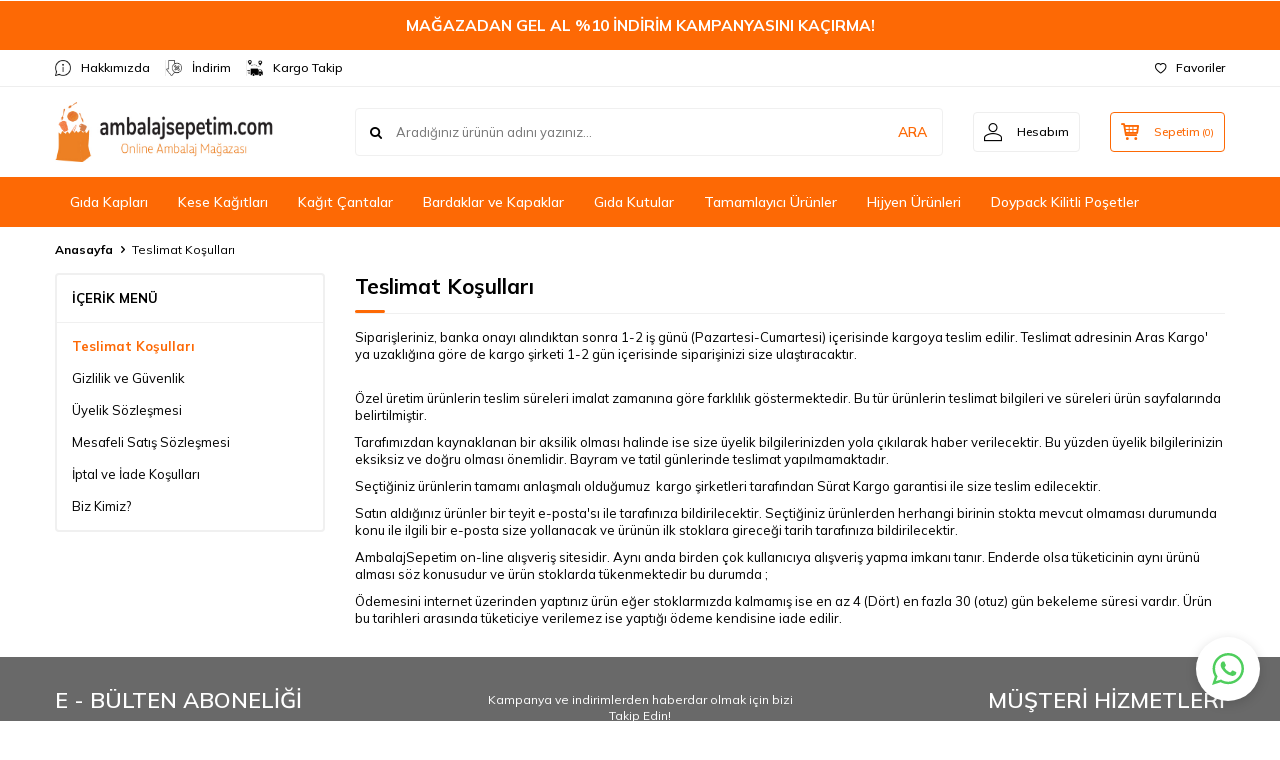

--- FILE ---
content_type: text/html; charset=UTF-8
request_url: https://ambalajsepetim.com/teslimat-kosullari
body_size: 34390
content:
<!DOCTYPE html>
<html lang="tr-TR" >
<head>
<meta charset="utf-8" />
<title>Teslimat Koşulları</title>
<meta name="description" content="Siparişleriniz, banka onayı alındıktan sonra 3 iş g&uuml;n&uuml; (Pazartesi-Cuma) i&ccedil;erisinde kargoya teslim edilir. Teslimat adresinin ************ y" />
<meta name="copyright" content="T-Soft E-Ticaret Sistemleri" />
<script>window['PRODUCT_DATA'] = [];</script>
<meta name="robots" content="index,follow" /><link rel="canonical" href="https://ambalajsepetim.com/teslimat-kosullari" />
            <script>
                const E_EXPORT_ACTIVE = 0;
                const CART_DROPDOWN_LIST = false;
                const ENDPOINT_PREFIX = '';
                const ENDPOINT_ALLOWED_KEYS = [];
                const SETTINGS = {"KVKK_REQUIRED":0,"NEGATIVE_STOCK":"0","DYNAMIC_LOADING_SHOW_BUTTON":0,"IS_COMMENT_RATE_ACTIVE":0};
                try {
                    var PAGE_TYPE = 'other';
                    var PAGE_ID = 17;
                    var ON_PAGE_READY = [];
                    var THEME_VERSION = 'v5';
                    var THEME_FOLDER = 'v5-lamp';
                    var MEMBER_INFO = {"ID":0,"CODE":"","FIRST_NAME":"","BIRTH_DATE":"","GENDER":"","LAST_NAME":"","MAIL":"","MAIL_HASH":"","PHONE":"","PHONE_HASH":"","PHONE_HASH_SHA":"","GROUP":0,"TRANSACTION_COUNT":0,"REPRESENTATIVE":"","KVKK":-1,"COUNTRY":"TR","E_COUNTRY":""};
                    var IS_VENDOR = 0;
                    var MOBILE_ACTIVE = false;
                    var CART_COUNT = '0';
                    var CART_TOTAL = '0,00';
                    var SESS_ID = 'eaa1e3f56a028f858baa79d2ee45afe7';
                    var LANGUAGE = 'tr';
                    var CURRENCY = 'TL';
                    var SEP_DEC = ',';
                    var SEP_THO = '.';
                    var DECIMAL_LENGTH = 2;  
                    var SERVICE_INFO = null;
                    var CART_CSRF_TOKEN = '061826a46559086a03fd4721d5309be6ad9a3b35a6a50a8aa6673253e72c713a';
                    var CSRF_TOKEN = 'H5X15qAOZBP57f58MY9XvEHyQyBiVzquUvoly0/HECg=';
                    
                }
                catch(err) { }
            </script>
            <link rel="preload" as="font" href="/theme/v5/css/fonts/tsoft-icon.woff2?v=1" type="font/woff2" crossorigin>
<link rel="preconnect" href="https://fonts.gstatic.com" crossorigin>
<link rel="preload" as="style" href="https://fonts.googleapis.com/css?family=Mulish:200,300,regular,500,600,700,800,900&display=sans-serif">
<link rel="stylesheet" href="https://fonts.googleapis.com/css?family=Mulish:200,300,regular,500,600,700,800,900&display=sans-serif" media="print" onload="this.media='all'">
<noscript>
<link rel="stylesheet" href="https://fonts.googleapis.com/css?family=Mulish:200,300,regular,500,600,700,800,900&display=sans-serif">
</noscript>
<link type="text/css" rel="stylesheet" href="/srv/compressed/load/all/css/tr/17/0.css?v=1768212969&isTablet=0&isMobile=0&userType=Ziyaretci">
<link rel="shortcut icon" href="//ambalajsepetim.com/Data/EditorFiles/ambalajsepetim%20vekt%C3%B6r%20png.png">
<meta name="viewport" content="width=device-width, initial-scale=1">
<script>
if (navigator.userAgent.indexOf('iPhone') > -1 || PAGE_ID == 91) {
document.querySelector("[name=viewport]").setAttribute('content', 'width=device-width, initial-scale=1, maximum-scale=1');
}
</script>
<script src="/theme/v5/js/callbacks.js?v=1768212969"></script>
<script src="/js/tsoftapps/v5/header.js?v=1768212969"></script>
<meta name="google-site-verification" content="09K19cT6FwJ_dXFK2poGAcJMzn49XLaO5vwpWluByhY"/><!-- Google Tag Manager -->
<script>
(function(w,d,s,l,i){w[l]=w[l]||[];w[l].push({'gtm.start':
new Date().getTime(),event:'gtm.js'});
var f=d.getElementsByTagName(s)[0],
j=d.createElement(s),dl=l!='dataLayer'?'&l='+l:'';j.async=true;j.src=
'https://www.googletagmanager.com/gtm.js?id='+i+dl;f.parentNode.insertBefore(j,f);
})(window,document,'script','dataLayer','GTM-54WJLDW');
</script>
<!-- End Google Tag Manager -->
<meta name="facebook-domain-verification" content="w92dg67b514yuncpuvnd3jshwl2qm1" /> <script>
window.addEventListener('load', function() {
window.scrollBy(0, 1);
});
</script>
<meta name="google-site-verification" content="YNC_MKO5DIUC_1baMrlcUwbE5K8yOo2xv6MUFCC0SZQ" /><script>
window.addEventListener("load", (event) => {
let url = new URL(window.location.href)
let utm_source = url.searchParams.get("utm_source");
let utm_campaign = url.searchParams.get("utm_campaign");
let sh_token = url.searchParams.get("sh_token");
if (utm_source === "sendheap") {
if (utm_campaign && sh_token) {
let date = new Date();
date.setDate(date.getDate() + 1);
let expires = "; expires=" + date.toUTCString();
document.cookie = "sh_event_code=" + utm_campaign + expires
document.cookie = "sh_token=" + sh_token + expires
}
}
});
TsoftAppsOrderApproveCallback(function (order) {
let sh_token = TSOFT_APPS_LIBS.get.cookie('sh_token')
if (sh_token === "") {
return
}
fetch("https://api.sendheap.com/api/add-event-order", {
method: "POST",
body: JSON.stringify({
order_code: order.transaction,
sh_token
}),
headers: {
"Content-type": "application/json; charset=UTF-8"
}
})
});
</script>
<script>
if(typeof window.FB_EVENT_ID == 'undefined'){
window.FB_EVENT_ID = "fb_" + new Date().getTime();
}
</script><!-- T-Soft Apps - V5 - Facebook Dönüşümler API - Tracking Code Head Start -->
<script>
if(typeof window.FB_EVENT_ID == 'undefined'){
window.FB_EVENT_ID = "fb_" + new Date().getTime();
}
</script>
<!-- T-Soft Apps - V5 - Facebook Dönüşümler API - Tracking Code Head End --><!-- T-Soft Apps - v5 Google GTAG - Tracking Code Start -->
<script>
var GOOGLE_APP_HEAD = {
GA4_TRACKING_ID: 'G-R27CSRHWYE',
params: {
GA4_TRACKING_ID: 'G-R27CSRHWYE',
GTAG_TRACKING_ID: '',
},
run: () => {
for (const [key, value] of Object.entries(GOOGLE_APP_HEAD.params)) {
GOOGLE_APP_HEAD.params[key] = value === '{{' + key + '}}' || value === '' ? '' : value;
}
let script = document.createElement('script');
script.src = 'https://www.googletagmanager.com/gtag/js?id=' + (GOOGLE_APP_HEAD.params.GA4_TRACKING_ID || GOOGLE_APP_HEAD.params.GTAG_TRACKING_ID);
script.async = true;
document.head.appendChild(script);
}
}
GOOGLE_APP_HEAD.run();
function gtag() {
dataLayer.push(arguments);
}
</script>
<!-- T-Soft Apps - v5 Google GTAG - Tracking Code End --><script>
window.addEventListener("load", (event) => {
let url = new URL(window.location.href)
let utm_source = url.searchParams.get("utm_source");
let utm_campaign = url.searchParams.get("utm_campaign");
let sh_token = url.searchParams.get("sh_token");
if (utm_source === "sendheap") {
if (utm_campaign && sh_token) {
let date = new Date();
date.setDate(date.getDate() + 1);
let expires = "; expires=" + date.toUTCString();
document.cookie = "sh_event_code=" + utm_campaign + expires
document.cookie = "sh_token=" + sh_token + expires
}
}
});
TsoftAppsOrderApproveCallback(function (order) {
let sh_token = TSOFT_APPS_LIBS.get.cookie('sh_token')
if (sh_token === "") {
return
}
fetch("https://api.sendheap.com/api/add-event-order", {
method: "POST",
body: JSON.stringify({
order_code: order.transaction,
sh_token
}),
headers: {
"Content-type": "application/json; charset=UTF-8"
}
})
});
</script>
<script>
window.addEventListener("load", (event) => {
let url = new URL(window.location.href)
let utm_source = url.searchParams.get("utm_source");
let utm_campaign = url.searchParams.get("utm_campaign");
let sh_token = url.searchParams.get("sh_token");
if (utm_source === "sendheap") {
if (utm_campaign && sh_token) {
let date = new Date();
date.setDate(date.getDate() + 1);
let expires = "; expires=" + date.toUTCString();
document.cookie = "sh_event_code=" + utm_campaign + expires
document.cookie = "sh_token=" + sh_token + expires
}
}
});
TsoftAppsOrderApproveCallback(function (order) {
let sh_token = TSOFT_APPS_LIBS.get.cookie('sh_token')
if (sh_token === "") {
return
}
fetch("https://api.sendheap.com/api/add-event-order", {
method: "POST",
body: JSON.stringify({
order_code: order.transaction,
sh_token
}),
headers: {
"Content-type": "application/json; charset=UTF-8"
}
})
});
</script>
<script>
window.addEventListener("load", (event) => {
let url = new URL(window.location.href)
let utm_source = url.searchParams.get("utm_source");
let utm_campaign = url.searchParams.get("utm_campaign");
let sh_token = url.searchParams.get("sh_token");
if (utm_source === "sendheap") {
if (utm_campaign && sh_token) {
let date = new Date();
date.setDate(date.getDate() + 1);
let expires = "; expires=" + date.toUTCString();
document.cookie = "sh_event_code=" + utm_campaign + expires
document.cookie = "sh_token=" + sh_token + expires
}
}
});
TsoftAppsOrderApproveCallback(function (order) {
let sh_token = TSOFT_APPS_LIBS.get.cookie('sh_token')
if (sh_token === "") {
return
}
fetch("https://api.sendheap.com/api/add-event-order", {
method: "POST",
body: JSON.stringify({
order_code: order.transaction,
sh_token
}),
headers: {
"Content-type": "application/json; charset=UTF-8"
}
})
});
</script>
<script>
window.addEventListener("load", (event) => {
let url = new URL(window.location.href)
let utm_source = url.searchParams.get("utm_source");
let utm_campaign = url.searchParams.get("utm_campaign");
let sh_token = url.searchParams.get("sh_token");
if (utm_source === "sendheap") {
if (utm_campaign && sh_token) {
let date = new Date();
date.setDate(date.getDate() + 1);
let expires = "; expires=" + date.toUTCString();
document.cookie = "sh_event_code=" + utm_campaign + expires
document.cookie = "sh_token=" + sh_token + expires
}
}
});
TsoftAppsOrderApproveCallback(function (order) {
let sh_token = TSOFT_APPS_LIBS.get.cookie('sh_token')
if (sh_token === "") {
return
}
fetch("https://api.sendheap.com/api/add-event-order", {
method: "POST",
body: JSON.stringify({
order_code: order.transaction,
sh_token
}),
headers: {
"Content-type": "application/json; charset=UTF-8"
}
})
});
</script>
<script>
window.addEventListener("load", (event) => {
let url = new URL(window.location.href)
let utm_source = url.searchParams.get("utm_source");
let utm_campaign = url.searchParams.get("utm_campaign");
let sh_token = url.searchParams.get("sh_token");
if (utm_source === "sendheap") {
if (utm_campaign && sh_token) {
let date = new Date();
date.setDate(date.getDate() + 1);
let expires = "; expires=" + date.toUTCString();
document.cookie = "sh_event_code=" + utm_campaign + expires
document.cookie = "sh_token=" + sh_token + expires
}
}
});
TsoftAppsOrderApproveCallback(function (order) {
let sh_token = TSOFT_APPS_LIBS.get.cookie('sh_token')
if (sh_token === "") {
return
}
fetch("https://api.sendheap.com/api/add-event-order", {
method: "POST",
body: JSON.stringify({
order_code: order.transaction,
sh_token
}),
headers: {
"Content-type": "application/json; charset=UTF-8"
}
})
});
</script>
<script>
var cookie_usage = {
setCookie: function(cookie_name, cookie_value, cookie_expire){
var d = new Date();
d.setTime(d.getTime() + (cookie_expire));
var expires = "expires="+ d.toUTCString();
if(cookie_expire != ""){
document.cookie = cookie_name + "=" + cookie_value + ";" + expires + ";path=/";
}else{
document.cookie = cookie_name + "=" + cookie_value;
}
},
language_content: JSON.parse('{{APP_LANGUAGE_DATA}}'),
getCookie: function(cookie_name){
var name = cookie_name + "=";
var decodedCookie = decodeURIComponent(document.cookie);
var ca = decodedCookie.split(';');
for(var i = 0; i < ca.length; i++) {
var c = ca[i];
while (c.charAt(0) == ' ') {
c = c.substring(1);
}
if (c.indexOf(name) == 0) {
return c.substring(name.length, c.length);
}
}
return "";
},
run: function(){
var lang = cookie_usage.language_content;
var current_lang = window.LANGUAGE;
var default_title = `Çerez Kullanımı`;
var default_description = `Kişisel verileriniz, hizmetlerimizin daha iyi bir şekilde sunulması için mevzuata uygun bir şekilde toplanıp işlenir. Konuyla ilgili detaylı bilgi almak için Gizlilik Politikamızı inceleyebilirsiniz.`;
if(typeof lang.cookie_title[current_lang] != 'undefined' && lang.cookie_title[current_lang] != ""){
var default_title = lang.cookie_title[current_lang];
}
if(typeof lang.cookie_description[current_lang] != 'undefined' && lang.cookie_description[current_lang] != "" ){
var default_description = lang.cookie_description[current_lang];
}
document.write(`<div id="cookie_law"><span id="cookie_law_close">X</span><div id="cookie_law_title">`+default_title+`</div><div id="cookie_law_description">`+default_description+`</div></div>`);
document.write(`<style>#cookie_law{z-index:9999;line-height:20px;position:fixed;bottom:0;right:20px;border-top-left-radius:10px;border-top-right-radius:10px;background-color:rgba(0,0,0,0.8); padding:20px;width:250px;color:rgba(255,255,255,1);}#cookie_law_title{font-size:18px;margin-bottom:15px;}#cookie_law_description{font-size14px;}#cookie_law_close{position:absolute;color:#fff;font-size:14px;width:20px;height:20px;top:5px;right:5px;border-radius:3px;font-weight:bold;cursor:pointer;}@media only screen and (max-width: 1023px){#cookie_law{bottom: 0; right: 0; left: 0;width: calc(100% - 20px);height: max-content;border-radius: 0px; padding: 10px;background: rgba(0,0,0,0.8);}</style>`);
var cookie_law = cookie_usage.getCookie("cookie_law");
if(cookie_law == 1){
document.getElementById('cookie_law').style.display = 'none';
}
document.getElementById('cookie_law_close').addEventListener("click", function(){
cookie_usage.setCookie('cookie_law', 1, (15 * 24 * 60 * 60 * 1000));
document.getElementById('cookie_law').style.display = 'none';
});
if("limited" === "infinite"){
document.getElementById('cookie_law').style.display = 'block';
return false;
}
var cookie_loop = setInterval(function (){
var cookie_law = cookie_usage.getCookie("cookie_law");
if(cookie_law != 1){
document.getElementById('cookie_law').style.display = 'block';
var cookie_law_time_out = cookie_usage.getCookie('cookie_law_time_out');
if(cookie_law_time_out == ""){
cookie_usage.setCookie('cookie_law_time_out', 60, (15 * 24 * 60 * 60 * 1000));
}else if(parseInt(cookie_law_time_out) >= 0){
cookie_usage.setCookie('cookie_law_time_out', parseInt(cookie_law_time_out) - 1, (15 * 24 * 60 * 60 * 1000));
}else{
document.getElementById('cookie_law').style.display = 'none';
cookie_usage.setCookie('cookie_law', 1, (15 * 24 * 60 * 60 * 1000));
clearInterval(cookie_loop);
}
}else{
document.getElementById('cookie_law').style.display = 'none';
cookie_usage.setCookie('cookie_law_time_out', 60, (15 * 24 * 60 * 60 * 1000));
clearInterval(cookie_loop);
}
}, 1000);
}
}
cookie_usage.run();
</script><meta name="google-site-verification" content="09K19cT6FwJ_dXFK2poGAcJMzn49XLaO5vwpWluByhY" />
</head>
<body><!-- Google Tag Manager (noscript) -->
<noscript><iframe src="https://www.googletagmanager.com/ns.html?id=GTM-54WJLDW"
height="0" width="0" style="display:none;visibility:hidden"></iframe></noscript>
<!-- End Google Tag Manager (noscript) -->
<input type="hidden" id="cookie-law" value="0">
<div class="w-100 d-flex flex-wrap ">
<div class=" col-12 col-sm-12 col-md-12 col-lg-12 col-xl-12 col-xxl-12 column-52  "><div class="row">
<div id="relation|72" data-id="72" class="relArea col-12 v5-lamp  folder-header tpl-user_SmuggyDev "><div class="row">
<header class="container-fluid mb-1">
<div class="row">
<div id="header-bar" class="col-12 py-1 text-center text-white bg-cover bg-primary" >
<b>MAĞAZADAN GEL AL %10 İNDİRİM KAMPANYASINI KAÇIRMA!</b>
</div>
<div id="header-top" class="w-100 bg-white d-none d-lg-block border-bottom border-light">
<div class="container">
<div class="row">
<div class="col-auto ht-left">
<ul class="list-style-none d-flex gap-1">
<li class="pr-1 border-right border-light">
<a href="https://ambalajsepetim.com/hakkimizda" class="fw-medium d-flex align-items-center ">
<img src="https://ambalajsepetim.com/Data/img/menu_item/3/tr_img_1_53.png" width="100" height="100" alt="Hakkımızda"> Hakkımızda
</a>
</li>
<li class="pr-1 border-right border-light">
<a href="https://ambalajsepetim.com/indirimli-urunler" class="fw-medium d-flex align-items-center ">
<img src="https://ambalajsepetim.com/Data/img/menu_item/2/tr_img_1_52.png" width="100" height="100" alt="İndirim"> İndirim
</a>
</li>
<li class="">
<a href="https://ambalajsepetim.com/siparis-takip" class="fw-medium d-flex align-items-center ">
<img src="https://ambalajsepetim.com/Data/img/menu_item/1/tr_img_1_51.png" width="100" height="100" alt="Kargo Takip"> Kargo Takip
</a>
</li>
</ul>
</div>
<div class="col-auto ht-right ml-auto">
<ul class="list-style-none d-flex gap-1">
<li class="">
<a href="/uye-girisi-sayfasi" class="fw-medium d-flex align-items-center">
<i class="ti-heart-o"></i> Favoriler
</a>
</li>
</ul>
</div>
</div>
</div>
</div>
<div id="header-middle" class="w-100 bg-white position-relative">
<div class="header-middle-sticky" >
<div id="header-main" class="w-100 bg-white py-2 py-md-1">
<div class="container">
<div class="row align-items-center">
<div class="col-auto d-lg-none">
<a href="#mobile-menu-72" data-toggle="drawer" class="bg-primary text-white border-round d-flex align-items-center justify-content-center header-mobile-menu-btn">
<i class="ti-menu"></i>
</a>
</div>
<div class="col-4 col-lg-3 d-flex">
<a href="https://ambalajsepetim.com/" class="d-flex align-items-center" id="logo"><p><img src="/Data/EditorFiles/websites.jpg" /></p></a>
</div>
<div id="header-search" class="col-12 col-lg order-2 order-lg-0 mt-1 mt-lg-0">
<form action="/arama" method="get" autocomplete="off" id="search" class="w-100 position-relative ti-search">
<input id="live-search" type="search" name="q" placeholder="Aradığınız ürünün adını yazınız..." class="form-control form-control-md no-cancel"
data-licence="0">
<button type="submit" class="btn text-primary fw-semibold" id="live-search-btn">ARA</button>
</form>
</div>
<div class="col-auto ml-auto">
<div class="row">
<div class="col-auto">
<a href="#header-member-panel-72" data-toggle="drawer" class="border border-light border-round d-flex align-items-center justify-content-center fw-medium ease hm-link" id="header-account">
<i class="ti-user"></i>
<span class="d-none d-lg-block ml-1">Hesabım</span>
</a>
</div>
<div class="col-auto">
<a href="#header-cart-panel-72" data-toggle="drawer" class="border border-primary border-round text-primary d-flex align-items-center justify-content-center fw-medium ease position-relative hm-link" id="header-cart-btn">
<i class="ti-basket-outline"></i>
<span class="d-none d-lg-block ml-1">Sepetim</span> <span class="cart-soft">(<span class="cart-soft-count">0</span>)</span>
</a>
</div>
</div>
</div>
</div>
</div>
</div>
<nav id="header-menu" class="w-100 bg-primary position-relative d-none d-lg-block">
<div class="container">
<ul class="w-100 d-flex flex-wrap menu menu-72">
<li class="d-flex align-items-center">
<a id="menu-3" href="https://ambalajsepetim.com/gida-kaplari" target="" class="d-flex align-items-center text-white border-round px-1 fw-medium ease " title="Gıda Kapları">
Gıda Kapları
</a>
<div class="w-100 bg-light position-absolute pt-2 sub-menu fade-in">
<div class="container">
<div class="row">
<div class="col-12">
<div class="row">
<pre class="kkk d-none"><b>Array (25)</b><br><b>ID</b> =&gt; &quot;52&quot;<br><b>NAME</b> =&gt; &quot;Salata Kapları&quot;<br><b>CLASS</b> =&gt; &quot;&quot;<br><b>ICON</b> =&gt; &quot;&quot;<br><b>URL</b> =&gt; &quot;https://ambalajsepetim.com/salata-kap...&quot;<br><b>URL_REL</b> =&gt; &quot;&quot;<br><b>URL_TARGET</b> =&gt; &quot;&quot;<br><b>URL_XTYPE</b> =&gt; &quot;category&quot;<br><b>URL_VALUE</b> =&gt; &quot;&quot;<br><b>CHILDREN</b> =&gt; <b>Array (0)</b><br><b>LIST_NO</b> =&gt; 999<br><b>DATA1</b> =&gt; &quot;&quot;<br><b>DATA2</b> =&gt; &quot;&quot;<br><b>CONTENT</b> =&gt; &quot;&quot;<br><b>IMG1</b> =&gt; <b>Array (3)</b><br>&nbsp;&nbsp;<b>WIDTH</b> =&gt; 100<br>&nbsp;&nbsp;<b>HEIGHT</b> =&gt; 100<br>&nbsp;&nbsp;<b>PATH</b> =&gt; &quot;https://ambalajsepetim.com/Data/img/c...&quot;<br><b>IMG2</b> =&gt; <b>Array (3)</b><br>&nbsp;&nbsp;<b>WIDTH</b> =&gt; 0<br>&nbsp;&nbsp;<b>HEIGHT</b> =&gt; 0<br>&nbsp;&nbsp;<b>PATH</b> =&gt; &quot;&quot;<br><b>ADDITIONAL1</b> =&gt; &quot;field1 test&quot;<br><b>ADDITIONAL99</b> =&gt; &quot;&quot;<br><b>PARENT_ID</b> =&gt; &quot;39&quot;<br><b>DESCRIPTION</b> =&gt; &quot;&quot;<br><b>IMAGE</b> =&gt; &quot;&quot;<br><b>STATUS</b> =&gt; 1<br><b>ORDER</b> =&gt; 1<br><b>ADDITIONAL_INFO_1</b> =&gt; &quot;field1 test&quot;<br><b>ADDITIONAL_INFO_99</b> =&gt; &quot;&quot;</pre>
<div class="col-3 col-lg-2 mb-2">
<div class="sub-menu-title d-flex flex-wrap ">
<a id="sub-menu-title-52" href="https://ambalajsepetim.com/salata-kaplari" target="" class="w-100 d-flex flex-wrap gap-1 align-items-center justify-content-center text-primary fw-semibold ease " title="Salata Kapları">
<img class="flex-shrink-0" src="https://ambalajsepetim.com/Data/img/category/2/tr_img_1_52.jpg" width="100" height="100" alt="Salata Kapları" style="max-width: 100px;"> <span class="col-12 text-center">Salata Kapları</span>
</a>
</div>
</div>
<pre class="kkk d-none"><b>Array (25)</b><br><b>ID</b> =&gt; &quot;139&quot;<br><b>NAME</b> =&gt; &quot;Karton Salata Kapları&quot;<br><b>CLASS</b> =&gt; &quot;&quot;<br><b>ICON</b> =&gt; &quot;&quot;<br><b>URL</b> =&gt; &quot;https://ambalajsepetim.com/karton-sal...&quot;<br><b>URL_REL</b> =&gt; &quot;&quot;<br><b>URL_TARGET</b> =&gt; &quot;&quot;<br><b>URL_XTYPE</b> =&gt; &quot;category&quot;<br><b>URL_VALUE</b> =&gt; &quot;&quot;<br><b>CHILDREN</b> =&gt; <b>Array (0)</b><br><b>LIST_NO</b> =&gt; 999<br><b>DATA1</b> =&gt; &quot;&quot;<br><b>DATA2</b> =&gt; &quot;&quot;<br><b>CONTENT</b> =&gt; &quot;&quot;<br><b>IMG1</b> =&gt; <b>Array (3)</b><br>&nbsp;&nbsp;<b>WIDTH</b> =&gt; 100<br>&nbsp;&nbsp;<b>HEIGHT</b> =&gt; 100<br>&nbsp;&nbsp;<b>PATH</b> =&gt; &quot;https://ambalajsepetim.com/Data/img/c...&quot;<br><b>IMG2</b> =&gt; <b>Array (3)</b><br>&nbsp;&nbsp;<b>WIDTH</b> =&gt; 0<br>&nbsp;&nbsp;<b>HEIGHT</b> =&gt; 0<br>&nbsp;&nbsp;<b>PATH</b> =&gt; &quot;&quot;<br><b>ADDITIONAL1</b> =&gt; &quot;&quot;<br><b>ADDITIONAL99</b> =&gt; &quot;&quot;<br><b>PARENT_ID</b> =&gt; &quot;39&quot;<br><b>DESCRIPTION</b> =&gt; &quot;&quot;<br><b>IMAGE</b> =&gt; &quot;&quot;<br><b>STATUS</b> =&gt; 1<br><b>ORDER</b> =&gt; 2<br><b>ADDITIONAL_INFO_1</b> =&gt; &quot;&quot;<br><b>ADDITIONAL_INFO_99</b> =&gt; &quot;&quot;</pre>
<div class="col-3 col-lg-2 mb-2">
<div class="sub-menu-title d-flex flex-wrap ">
<a id="sub-menu-title-139" href="https://ambalajsepetim.com/karton-salata-kaplari" target="" class="w-100 d-flex flex-wrap gap-1 align-items-center justify-content-center text-primary fw-semibold ease " title="Karton Salata Kapları">
<img class="flex-shrink-0" src="https://ambalajsepetim.com/Data/img/category/9/tr_img_1_139.jpg" width="100" height="100" alt="Karton Salata Kapları" style="max-width: 100px;"> <span class="col-12 text-center">Karton Salata Kapları</span>
</a>
</div>
</div>
<pre class="kkk d-none"><b>Array (25)</b><br><b>ID</b> =&gt; &quot;54&quot;<br><b>NAME</b> =&gt; &quot;Mikrodalga Kapları&quot;<br><b>CLASS</b> =&gt; &quot;&quot;<br><b>ICON</b> =&gt; &quot;&quot;<br><b>URL</b> =&gt; &quot;https://ambalajsepetim.com/mikrodalga...&quot;<br><b>URL_REL</b> =&gt; &quot;&quot;<br><b>URL_TARGET</b> =&gt; &quot;&quot;<br><b>URL_XTYPE</b> =&gt; &quot;category&quot;<br><b>URL_VALUE</b> =&gt; &quot;&quot;<br><b>CHILDREN</b> =&gt; <b>Array (0)</b><br><b>LIST_NO</b> =&gt; 999<br><b>DATA1</b> =&gt; &quot;&quot;<br><b>DATA2</b> =&gt; &quot;&quot;<br><b>CONTENT</b> =&gt; &quot;&quot;<br><b>IMG1</b> =&gt; <b>Array (3)</b><br>&nbsp;&nbsp;<b>WIDTH</b> =&gt; 100<br>&nbsp;&nbsp;<b>HEIGHT</b> =&gt; 100<br>&nbsp;&nbsp;<b>PATH</b> =&gt; &quot;https://ambalajsepetim.com/Data/img/c...&quot;<br><b>IMG2</b> =&gt; <b>Array (3)</b><br>&nbsp;&nbsp;<b>WIDTH</b> =&gt; 0<br>&nbsp;&nbsp;<b>HEIGHT</b> =&gt; 0<br>&nbsp;&nbsp;<b>PATH</b> =&gt; &quot;&quot;<br><b>ADDITIONAL1</b> =&gt; &quot;&quot;<br><b>ADDITIONAL99</b> =&gt; &quot;&quot;<br><b>PARENT_ID</b> =&gt; &quot;39&quot;<br><b>DESCRIPTION</b> =&gt; &quot;&quot;<br><b>IMAGE</b> =&gt; &quot;&quot;<br><b>STATUS</b> =&gt; 1<br><b>ORDER</b> =&gt; 3<br><b>ADDITIONAL_INFO_1</b> =&gt; &quot;&quot;<br><b>ADDITIONAL_INFO_99</b> =&gt; &quot;&quot;</pre>
<div class="col-3 col-lg-2 mb-2">
<div class="sub-menu-title d-flex flex-wrap ">
<a id="sub-menu-title-54" href="https://ambalajsepetim.com/mikrodalga-kaplari" target="" class="w-100 d-flex flex-wrap gap-1 align-items-center justify-content-center text-primary fw-semibold ease " title="Mikrodalga Kapları">
<img class="flex-shrink-0" src="https://ambalajsepetim.com/Data/img/category/4/tr_img_1_54.jpg" width="100" height="100" alt="Mikrodalga Kapları" style="max-width: 100px;"> <span class="col-12 text-center">Mikrodalga Kapları</span>
</a>
</div>
</div>
<pre class="kkk d-none"><b>Array (25)</b><br><b>ID</b> =&gt; &quot;55&quot;<br><b>NAME</b> =&gt; &quot;Sızdırmaz Kaplar&quot;<br><b>CLASS</b> =&gt; &quot;&quot;<br><b>ICON</b> =&gt; &quot;&quot;<br><b>URL</b> =&gt; &quot;https://ambalajsepetim.com/sizdirmaz-...&quot;<br><b>URL_REL</b> =&gt; &quot;&quot;<br><b>URL_TARGET</b> =&gt; &quot;&quot;<br><b>URL_XTYPE</b> =&gt; &quot;category&quot;<br><b>URL_VALUE</b> =&gt; &quot;&quot;<br><b>CHILDREN</b> =&gt; <b>Array (0)</b><br><b>LIST_NO</b> =&gt; 999<br><b>DATA1</b> =&gt; &quot;&quot;<br><b>DATA2</b> =&gt; &quot;&quot;<br><b>CONTENT</b> =&gt; &quot;&quot;<br><b>IMG1</b> =&gt; <b>Array (3)</b><br>&nbsp;&nbsp;<b>WIDTH</b> =&gt; 100<br>&nbsp;&nbsp;<b>HEIGHT</b> =&gt; 100<br>&nbsp;&nbsp;<b>PATH</b> =&gt; &quot;https://ambalajsepetim.com/Data/img/c...&quot;<br><b>IMG2</b> =&gt; <b>Array (3)</b><br>&nbsp;&nbsp;<b>WIDTH</b> =&gt; 0<br>&nbsp;&nbsp;<b>HEIGHT</b> =&gt; 0<br>&nbsp;&nbsp;<b>PATH</b> =&gt; &quot;&quot;<br><b>ADDITIONAL1</b> =&gt; &quot;&quot;<br><b>ADDITIONAL99</b> =&gt; &quot;&quot;<br><b>PARENT_ID</b> =&gt; &quot;39&quot;<br><b>DESCRIPTION</b> =&gt; &quot;&quot;<br><b>IMAGE</b> =&gt; &quot;&quot;<br><b>STATUS</b> =&gt; 1<br><b>ORDER</b> =&gt; 4<br><b>ADDITIONAL_INFO_1</b> =&gt; &quot;&quot;<br><b>ADDITIONAL_INFO_99</b> =&gt; &quot;&quot;</pre>
<div class="col-3 col-lg-2 mb-2">
<div class="sub-menu-title d-flex flex-wrap ">
<a id="sub-menu-title-55" href="https://ambalajsepetim.com/sizdirmaz-kaplar" target="" class="w-100 d-flex flex-wrap gap-1 align-items-center justify-content-center text-primary fw-semibold ease " title="Sızdırmaz Kaplar">
<img class="flex-shrink-0" src="https://ambalajsepetim.com/Data/img/category/5/tr_img_1_55.jpg" width="100" height="100" alt="Sızdırmaz Kaplar" style="max-width: 100px;"> <span class="col-12 text-center">Sızdırmaz Kaplar</span>
</a>
</div>
</div>
<pre class="kkk d-none"><b>Array (25)</b><br><b>ID</b> =&gt; &quot;56&quot;<br><b>NAME</b> =&gt; &quot;Çorba Kase ve Kapakları&quot;<br><b>CLASS</b> =&gt; &quot;&quot;<br><b>ICON</b> =&gt; &quot;&quot;<br><b>URL</b> =&gt; &quot;https://ambalajsepetim.com/corba-kase...&quot;<br><b>URL_REL</b> =&gt; &quot;&quot;<br><b>URL_TARGET</b> =&gt; &quot;&quot;<br><b>URL_XTYPE</b> =&gt; &quot;category&quot;<br><b>URL_VALUE</b> =&gt; &quot;&quot;<br><b>CHILDREN</b> =&gt; <b>Array (0)</b><br><b>LIST_NO</b> =&gt; 999<br><b>DATA1</b> =&gt; &quot;&quot;<br><b>DATA2</b> =&gt; &quot;&quot;<br><b>CONTENT</b> =&gt; &quot;&quot;<br><b>IMG1</b> =&gt; <b>Array (3)</b><br>&nbsp;&nbsp;<b>WIDTH</b> =&gt; 100<br>&nbsp;&nbsp;<b>HEIGHT</b> =&gt; 100<br>&nbsp;&nbsp;<b>PATH</b> =&gt; &quot;https://ambalajsepetim.com/Data/img/c...&quot;<br><b>IMG2</b> =&gt; <b>Array (3)</b><br>&nbsp;&nbsp;<b>WIDTH</b> =&gt; 0<br>&nbsp;&nbsp;<b>HEIGHT</b> =&gt; 0<br>&nbsp;&nbsp;<b>PATH</b> =&gt; &quot;&quot;<br><b>ADDITIONAL1</b> =&gt; &quot;&quot;<br><b>ADDITIONAL99</b> =&gt; &quot;&quot;<br><b>PARENT_ID</b> =&gt; &quot;39&quot;<br><b>DESCRIPTION</b> =&gt; &quot;&quot;<br><b>IMAGE</b> =&gt; &quot;&quot;<br><b>STATUS</b> =&gt; 1<br><b>ORDER</b> =&gt; 5<br><b>ADDITIONAL_INFO_1</b> =&gt; &quot;&quot;<br><b>ADDITIONAL_INFO_99</b> =&gt; &quot;&quot;</pre>
<div class="col-3 col-lg-2 mb-2">
<div class="sub-menu-title d-flex flex-wrap ">
<a id="sub-menu-title-56" href="https://ambalajsepetim.com/corba-kase-ve-kapaklari" target="" class="w-100 d-flex flex-wrap gap-1 align-items-center justify-content-center text-primary fw-semibold ease " title="Çorba Kase ve Kapakları">
<img class="flex-shrink-0" src="https://ambalajsepetim.com/Data/img/category/6/tr_img_1_56.jpg" width="100" height="100" alt="Çorba Kase ve Kapakları" style="max-width: 100px;"> <span class="col-12 text-center">Çorba Kase ve Kapakları</span>
</a>
</div>
</div>
<pre class="kkk d-none"><b>Array (25)</b><br><b>ID</b> =&gt; &quot;57&quot;<br><b>NAME</b> =&gt; &quot;Sos Kapları&quot;<br><b>CLASS</b> =&gt; &quot;&quot;<br><b>ICON</b> =&gt; &quot;&quot;<br><b>URL</b> =&gt; &quot;https://ambalajsepetim.com/sos-kaplari&quot;<br><b>URL_REL</b> =&gt; &quot;&quot;<br><b>URL_TARGET</b> =&gt; &quot;&quot;<br><b>URL_XTYPE</b> =&gt; &quot;category&quot;<br><b>URL_VALUE</b> =&gt; &quot;&quot;<br><b>CHILDREN</b> =&gt; <b>Array (0)</b><br><b>LIST_NO</b> =&gt; 999<br><b>DATA1</b> =&gt; &quot;&quot;<br><b>DATA2</b> =&gt; &quot;&quot;<br><b>CONTENT</b> =&gt; &quot;&quot;<br><b>IMG1</b> =&gt; <b>Array (3)</b><br>&nbsp;&nbsp;<b>WIDTH</b> =&gt; 100<br>&nbsp;&nbsp;<b>HEIGHT</b> =&gt; 100<br>&nbsp;&nbsp;<b>PATH</b> =&gt; &quot;https://ambalajsepetim.com/Data/img/c...&quot;<br><b>IMG2</b> =&gt; <b>Array (3)</b><br>&nbsp;&nbsp;<b>WIDTH</b> =&gt; 0<br>&nbsp;&nbsp;<b>HEIGHT</b> =&gt; 0<br>&nbsp;&nbsp;<b>PATH</b> =&gt; &quot;&quot;<br><b>ADDITIONAL1</b> =&gt; &quot;&quot;<br><b>ADDITIONAL99</b> =&gt; &quot;&quot;<br><b>PARENT_ID</b> =&gt; &quot;39&quot;<br><b>DESCRIPTION</b> =&gt; &quot;&quot;<br><b>IMAGE</b> =&gt; &quot;&quot;<br><b>STATUS</b> =&gt; 1<br><b>ORDER</b> =&gt; 6<br><b>ADDITIONAL_INFO_1</b> =&gt; &quot;&quot;<br><b>ADDITIONAL_INFO_99</b> =&gt; &quot;&quot;</pre>
<div class="col-3 col-lg-2 mb-2">
<div class="sub-menu-title d-flex flex-wrap ">
<a id="sub-menu-title-57" href="https://ambalajsepetim.com/sos-kaplari" target="" class="w-100 d-flex flex-wrap gap-1 align-items-center justify-content-center text-primary fw-semibold ease " title="Sos Kapları">
<img class="flex-shrink-0" src="https://ambalajsepetim.com/Data/img/category/7/tr_img_1_57.jpg" width="100" height="100" alt="Sos Kapları" style="max-width: 100px;"> <span class="col-12 text-center">Sos Kapları</span>
</a>
</div>
</div>
<pre class="kkk d-none"><b>Array (25)</b><br><b>ID</b> =&gt; &quot;58&quot;<br><b>NAME</b> =&gt; &quot;Dondurma Kase ve Kapakları&quot;<br><b>CLASS</b> =&gt; &quot;&quot;<br><b>ICON</b> =&gt; &quot;&quot;<br><b>URL</b> =&gt; &quot;https://ambalajsepetim.com/dondurma-k...&quot;<br><b>URL_REL</b> =&gt; &quot;&quot;<br><b>URL_TARGET</b> =&gt; &quot;&quot;<br><b>URL_XTYPE</b> =&gt; &quot;category&quot;<br><b>URL_VALUE</b> =&gt; &quot;&quot;<br><b>CHILDREN</b> =&gt; <b>Array (0)</b><br><b>LIST_NO</b> =&gt; 999<br><b>DATA1</b> =&gt; &quot;&quot;<br><b>DATA2</b> =&gt; &quot;&quot;<br><b>CONTENT</b> =&gt; &quot;&quot;<br><b>IMG1</b> =&gt; <b>Array (3)</b><br>&nbsp;&nbsp;<b>WIDTH</b> =&gt; 100<br>&nbsp;&nbsp;<b>HEIGHT</b> =&gt; 100<br>&nbsp;&nbsp;<b>PATH</b> =&gt; &quot;https://ambalajsepetim.com/Data/img/c...&quot;<br><b>IMG2</b> =&gt; <b>Array (3)</b><br>&nbsp;&nbsp;<b>WIDTH</b> =&gt; 0<br>&nbsp;&nbsp;<b>HEIGHT</b> =&gt; 0<br>&nbsp;&nbsp;<b>PATH</b> =&gt; &quot;&quot;<br><b>ADDITIONAL1</b> =&gt; &quot;&quot;<br><b>ADDITIONAL99</b> =&gt; &quot;&quot;<br><b>PARENT_ID</b> =&gt; &quot;39&quot;<br><b>DESCRIPTION</b> =&gt; &quot;&quot;<br><b>IMAGE</b> =&gt; &quot;&quot;<br><b>STATUS</b> =&gt; 1<br><b>ORDER</b> =&gt; 7<br><b>ADDITIONAL_INFO_1</b> =&gt; &quot;&quot;<br><b>ADDITIONAL_INFO_99</b> =&gt; &quot;&quot;</pre>
<div class="col-3 col-lg-2 mb-2">
<div class="sub-menu-title d-flex flex-wrap ">
<a id="sub-menu-title-58" href="https://ambalajsepetim.com/dondurma-kase-ve-kapaklari" target="" class="w-100 d-flex flex-wrap gap-1 align-items-center justify-content-center text-primary fw-semibold ease " title="Dondurma Kase ve Kapakları">
<img class="flex-shrink-0" src="https://ambalajsepetim.com/Data/img/category/8/tr_img_1_58.jpg" width="100" height="100" alt="Dondurma Kase ve Kapakları" style="max-width: 100px;"> <span class="col-12 text-center">Dondurma Kase ve Kapakları</span>
</a>
</div>
</div>
<pre class="kkk d-none"><b>Array (25)</b><br><b>ID</b> =&gt; &quot;59&quot;<br><b>NAME</b> =&gt; &quot;Alüminyum Kaplar&quot;<br><b>CLASS</b> =&gt; &quot;&quot;<br><b>ICON</b> =&gt; &quot;&quot;<br><b>URL</b> =&gt; &quot;https://ambalajsepetim.com/aluminyum-...&quot;<br><b>URL_REL</b> =&gt; &quot;&quot;<br><b>URL_TARGET</b> =&gt; &quot;&quot;<br><b>URL_XTYPE</b> =&gt; &quot;category&quot;<br><b>URL_VALUE</b> =&gt; &quot;&quot;<br><b>CHILDREN</b> =&gt; <b>Array (0)</b><br><b>LIST_NO</b> =&gt; 999<br><b>DATA1</b> =&gt; &quot;&quot;<br><b>DATA2</b> =&gt; &quot;&quot;<br><b>CONTENT</b> =&gt; &quot;&quot;<br><b>IMG1</b> =&gt; <b>Array (3)</b><br>&nbsp;&nbsp;<b>WIDTH</b> =&gt; 100<br>&nbsp;&nbsp;<b>HEIGHT</b> =&gt; 100<br>&nbsp;&nbsp;<b>PATH</b> =&gt; &quot;https://ambalajsepetim.com/Data/img/c...&quot;<br><b>IMG2</b> =&gt; <b>Array (3)</b><br>&nbsp;&nbsp;<b>WIDTH</b> =&gt; 0<br>&nbsp;&nbsp;<b>HEIGHT</b> =&gt; 0<br>&nbsp;&nbsp;<b>PATH</b> =&gt; &quot;&quot;<br><b>ADDITIONAL1</b> =&gt; &quot;&quot;<br><b>ADDITIONAL99</b> =&gt; &quot;&quot;<br><b>PARENT_ID</b> =&gt; &quot;39&quot;<br><b>DESCRIPTION</b> =&gt; &quot;&quot;<br><b>IMAGE</b> =&gt; &quot;&quot;<br><b>STATUS</b> =&gt; 1<br><b>ORDER</b> =&gt; 8<br><b>ADDITIONAL_INFO_1</b> =&gt; &quot;&quot;<br><b>ADDITIONAL_INFO_99</b> =&gt; &quot;&quot;</pre>
<div class="col-3 col-lg-2 mb-2">
<div class="sub-menu-title d-flex flex-wrap ">
<a id="sub-menu-title-59" href="https://ambalajsepetim.com/aluminyum-kaplar" target="" class="w-100 d-flex flex-wrap gap-1 align-items-center justify-content-center text-primary fw-semibold ease " title="Alüminyum Kaplar">
<img class="flex-shrink-0" src="https://ambalajsepetim.com/Data/img/category/9/tr_img_1_59.jpg" width="100" height="100" alt="Alüminyum Kaplar" style="max-width: 100px;"> <span class="col-12 text-center">Alüminyum Kaplar</span>
</a>
</div>
</div>
<pre class="kkk d-none"><b>Array (25)</b><br><b>ID</b> =&gt; &quot;60&quot;<br><b>NAME</b> =&gt; &quot;Alüminyum Kap Kapakları&quot;<br><b>CLASS</b> =&gt; &quot;&quot;<br><b>ICON</b> =&gt; &quot;&quot;<br><b>URL</b> =&gt; &quot;https://ambalajsepetim.com/aluminyum-...&quot;<br><b>URL_REL</b> =&gt; &quot;&quot;<br><b>URL_TARGET</b> =&gt; &quot;&quot;<br><b>URL_XTYPE</b> =&gt; &quot;category&quot;<br><b>URL_VALUE</b> =&gt; &quot;&quot;<br><b>CHILDREN</b> =&gt; <b>Array (0)</b><br><b>LIST_NO</b> =&gt; 999<br><b>DATA1</b> =&gt; &quot;&quot;<br><b>DATA2</b> =&gt; &quot;&quot;<br><b>CONTENT</b> =&gt; &quot;&quot;<br><b>IMG1</b> =&gt; <b>Array (3)</b><br>&nbsp;&nbsp;<b>WIDTH</b> =&gt; 100<br>&nbsp;&nbsp;<b>HEIGHT</b> =&gt; 100<br>&nbsp;&nbsp;<b>PATH</b> =&gt; &quot;https://ambalajsepetim.com/Data/img/c...&quot;<br><b>IMG2</b> =&gt; <b>Array (3)</b><br>&nbsp;&nbsp;<b>WIDTH</b> =&gt; 0<br>&nbsp;&nbsp;<b>HEIGHT</b> =&gt; 0<br>&nbsp;&nbsp;<b>PATH</b> =&gt; &quot;&quot;<br><b>ADDITIONAL1</b> =&gt; &quot;&quot;<br><b>ADDITIONAL99</b> =&gt; &quot;&quot;<br><b>PARENT_ID</b> =&gt; &quot;39&quot;<br><b>DESCRIPTION</b> =&gt; &quot;&quot;<br><b>IMAGE</b> =&gt; &quot;&quot;<br><b>STATUS</b> =&gt; 1<br><b>ORDER</b> =&gt; 9<br><b>ADDITIONAL_INFO_1</b> =&gt; &quot;&quot;<br><b>ADDITIONAL_INFO_99</b> =&gt; &quot;&quot;</pre>
<div class="col-3 col-lg-2 mb-2">
<div class="sub-menu-title d-flex flex-wrap ">
<a id="sub-menu-title-60" href="https://ambalajsepetim.com/aluminyum-kap-kapaklari" target="" class="w-100 d-flex flex-wrap gap-1 align-items-center justify-content-center text-primary fw-semibold ease " title="Alüminyum Kap Kapakları">
<img class="flex-shrink-0" src="https://ambalajsepetim.com/Data/img/category/0/tr_img_1_60.png" width="100" height="100" alt="Alüminyum Kap Kapakları" style="max-width: 100px;"> <span class="col-12 text-center">Alüminyum Kap Kapakları</span>
</a>
</div>
</div>
<pre class="kkk d-none"><b>Array (25)</b><br><b>ID</b> =&gt; &quot;61&quot;<br><b>NAME</b> =&gt; &quot;Uzakdoğu Mutfağı&quot;<br><b>CLASS</b> =&gt; &quot;&quot;<br><b>ICON</b> =&gt; &quot;&quot;<br><b>URL</b> =&gt; &quot;https://ambalajsepetim.com/uzakdogu-m...&quot;<br><b>URL_REL</b> =&gt; &quot;&quot;<br><b>URL_TARGET</b> =&gt; &quot;&quot;<br><b>URL_XTYPE</b> =&gt; &quot;category&quot;<br><b>URL_VALUE</b> =&gt; &quot;&quot;<br><b>CHILDREN</b> =&gt; <b>Array (0)</b><br><b>LIST_NO</b> =&gt; 999<br><b>DATA1</b> =&gt; &quot;&quot;<br><b>DATA2</b> =&gt; &quot;&quot;<br><b>CONTENT</b> =&gt; &quot;&quot;<br><b>IMG1</b> =&gt; <b>Array (3)</b><br>&nbsp;&nbsp;<b>WIDTH</b> =&gt; 100<br>&nbsp;&nbsp;<b>HEIGHT</b> =&gt; 100<br>&nbsp;&nbsp;<b>PATH</b> =&gt; &quot;https://ambalajsepetim.com/Data/img/c...&quot;<br><b>IMG2</b> =&gt; <b>Array (3)</b><br>&nbsp;&nbsp;<b>WIDTH</b> =&gt; 0<br>&nbsp;&nbsp;<b>HEIGHT</b> =&gt; 0<br>&nbsp;&nbsp;<b>PATH</b> =&gt; &quot;&quot;<br><b>ADDITIONAL1</b> =&gt; &quot;&quot;<br><b>ADDITIONAL99</b> =&gt; &quot;&quot;<br><b>PARENT_ID</b> =&gt; &quot;39&quot;<br><b>DESCRIPTION</b> =&gt; &quot;&quot;<br><b>IMAGE</b> =&gt; &quot;&quot;<br><b>STATUS</b> =&gt; 1<br><b>ORDER</b> =&gt; 10<br><b>ADDITIONAL_INFO_1</b> =&gt; &quot;&quot;<br><b>ADDITIONAL_INFO_99</b> =&gt; &quot;&quot;</pre>
<div class="col-3 col-lg-2 mb-2">
<div class="sub-menu-title d-flex flex-wrap ">
<a id="sub-menu-title-61" href="https://ambalajsepetim.com/uzakdogu-mutfagi" target="" class="w-100 d-flex flex-wrap gap-1 align-items-center justify-content-center text-primary fw-semibold ease " title="Uzakdoğu Mutfağı">
<img class="flex-shrink-0" src="https://ambalajsepetim.com/Data/img/category/1/tr_img_1_61.jpg" width="100" height="100" alt="Uzakdoğu Mutfağı" style="max-width: 100px;"> <span class="col-12 text-center">Uzakdoğu Mutfağı</span>
</a>
</div>
</div>
<pre class="kkk d-none"><b>Array (25)</b><br><b>ID</b> =&gt; &quot;62&quot;<br><b>NAME</b> =&gt; &quot;Tabaklar&quot;<br><b>CLASS</b> =&gt; &quot;&quot;<br><b>ICON</b> =&gt; &quot;&quot;<br><b>URL</b> =&gt; &quot;https://ambalajsepetim.com/tabaklar&quot;<br><b>URL_REL</b> =&gt; &quot;&quot;<br><b>URL_TARGET</b> =&gt; &quot;&quot;<br><b>URL_XTYPE</b> =&gt; &quot;category&quot;<br><b>URL_VALUE</b> =&gt; &quot;&quot;<br><b>CHILDREN</b> =&gt; <b>Array (0)</b><br><b>LIST_NO</b> =&gt; 999<br><b>DATA1</b> =&gt; &quot;&quot;<br><b>DATA2</b> =&gt; &quot;&quot;<br><b>CONTENT</b> =&gt; &quot;&quot;<br><b>IMG1</b> =&gt; <b>Array (3)</b><br>&nbsp;&nbsp;<b>WIDTH</b> =&gt; 100<br>&nbsp;&nbsp;<b>HEIGHT</b> =&gt; 100<br>&nbsp;&nbsp;<b>PATH</b> =&gt; &quot;https://ambalajsepetim.com/Data/img/c...&quot;<br><b>IMG2</b> =&gt; <b>Array (3)</b><br>&nbsp;&nbsp;<b>WIDTH</b> =&gt; 0<br>&nbsp;&nbsp;<b>HEIGHT</b> =&gt; 0<br>&nbsp;&nbsp;<b>PATH</b> =&gt; &quot;&quot;<br><b>ADDITIONAL1</b> =&gt; &quot;&quot;<br><b>ADDITIONAL99</b> =&gt; &quot;&quot;<br><b>PARENT_ID</b> =&gt; &quot;39&quot;<br><b>DESCRIPTION</b> =&gt; &quot;&quot;<br><b>IMAGE</b> =&gt; &quot;&quot;<br><b>STATUS</b> =&gt; 1<br><b>ORDER</b> =&gt; 11<br><b>ADDITIONAL_INFO_1</b> =&gt; &quot;&quot;<br><b>ADDITIONAL_INFO_99</b> =&gt; &quot;&quot;</pre>
<div class="col-3 col-lg-2 mb-2">
<div class="sub-menu-title d-flex flex-wrap ">
<a id="sub-menu-title-62" href="https://ambalajsepetim.com/tabaklar" target="" class="w-100 d-flex flex-wrap gap-1 align-items-center justify-content-center text-primary fw-semibold ease " title="Tabaklar">
<img class="flex-shrink-0" src="https://ambalajsepetim.com/Data/img/category/2/tr_img_1_62.jpg" width="100" height="100" alt="Tabaklar" style="max-width: 100px;"> <span class="col-12 text-center">Tabaklar</span>
</a>
</div>
</div>
<pre class="kkk d-none"><b>Array (25)</b><br><b>ID</b> =&gt; &quot;130&quot;<br><b>NAME</b> =&gt; &quot;Pasta ve Kek Kapları&quot;<br><b>CLASS</b> =&gt; &quot;&quot;<br><b>ICON</b> =&gt; &quot;&quot;<br><b>URL</b> =&gt; &quot;https://ambalajsepetim.com/pasta-ve-k...&quot;<br><b>URL_REL</b> =&gt; &quot;&quot;<br><b>URL_TARGET</b> =&gt; &quot;&quot;<br><b>URL_XTYPE</b> =&gt; &quot;category&quot;<br><b>URL_VALUE</b> =&gt; &quot;&quot;<br><b>CHILDREN</b> =&gt; <b>Array (0)</b><br><b>LIST_NO</b> =&gt; 999<br><b>DATA1</b> =&gt; &quot;&quot;<br><b>DATA2</b> =&gt; &quot;&quot;<br><b>CONTENT</b> =&gt; &quot;&quot;<br><b>IMG1</b> =&gt; <b>Array (3)</b><br>&nbsp;&nbsp;<b>WIDTH</b> =&gt; 100<br>&nbsp;&nbsp;<b>HEIGHT</b> =&gt; 100<br>&nbsp;&nbsp;<b>PATH</b> =&gt; &quot;https://ambalajsepetim.com/Data/img/c...&quot;<br><b>IMG2</b> =&gt; <b>Array (3)</b><br>&nbsp;&nbsp;<b>WIDTH</b> =&gt; 0<br>&nbsp;&nbsp;<b>HEIGHT</b> =&gt; 0<br>&nbsp;&nbsp;<b>PATH</b> =&gt; &quot;&quot;<br><b>ADDITIONAL1</b> =&gt; &quot;&quot;<br><b>ADDITIONAL99</b> =&gt; &quot;&quot;<br><b>PARENT_ID</b> =&gt; &quot;39&quot;<br><b>DESCRIPTION</b> =&gt; &quot;&quot;<br><b>IMAGE</b> =&gt; &quot;&quot;<br><b>STATUS</b> =&gt; 1<br><b>ORDER</b> =&gt; 12<br><b>ADDITIONAL_INFO_1</b> =&gt; &quot;&quot;<br><b>ADDITIONAL_INFO_99</b> =&gt; &quot;&quot;</pre>
<div class="col-3 col-lg-2 mb-2">
<div class="sub-menu-title d-flex flex-wrap ">
<a id="sub-menu-title-130" href="https://ambalajsepetim.com/pasta-ve-kek-kaplari" target="" class="w-100 d-flex flex-wrap gap-1 align-items-center justify-content-center text-primary fw-semibold ease " title="Pasta ve Kek Kapları">
<img class="flex-shrink-0" src="https://ambalajsepetim.com/Data/img/category/0/tr_img_1_130.jpg" width="100" height="100" alt="Pasta ve Kek Kapları" style="max-width: 100px;"> <span class="col-12 text-center">Pasta ve Kek Kapları</span>
</a>
</div>
</div>
</div>
</div>
</div>
</div>
</div>
</li>
<li class="d-flex align-items-center">
<a id="menu-2" href="https://ambalajsepetim.com/kese-kagitlari" target="" class="d-flex align-items-center text-white border-round px-1 fw-medium ease " title="Kese Kağıtları">
Kese Kağıtları
</a>
<div class="w-100 bg-light position-absolute pt-2 sub-menu fade-in">
<div class="container">
<div class="row">
<div class="col-12">
<div class="row">
<pre class="kkk d-none"><b>Array (25)</b><br><b>ID</b> =&gt; &quot;63&quot;<br><b>NAME</b> =&gt; &quot;Çatal Kaşık Poşeti&quot;<br><b>CLASS</b> =&gt; &quot;&quot;<br><b>ICON</b> =&gt; &quot;&quot;<br><b>URL</b> =&gt; &quot;https://ambalajsepetim.com/catal-kasi...&quot;<br><b>URL_REL</b> =&gt; &quot;&quot;<br><b>URL_TARGET</b> =&gt; &quot;&quot;<br><b>URL_XTYPE</b> =&gt; &quot;category&quot;<br><b>URL_VALUE</b> =&gt; &quot;&quot;<br><b>CHILDREN</b> =&gt; <b>Array (0)</b><br><b>LIST_NO</b> =&gt; 999<br><b>DATA1</b> =&gt; &quot;&quot;<br><b>DATA2</b> =&gt; &quot;&quot;<br><b>CONTENT</b> =&gt; &quot;&quot;<br><b>IMG1</b> =&gt; <b>Array (3)</b><br>&nbsp;&nbsp;<b>WIDTH</b> =&gt; 100<br>&nbsp;&nbsp;<b>HEIGHT</b> =&gt; 100<br>&nbsp;&nbsp;<b>PATH</b> =&gt; &quot;https://ambalajsepetim.com/Data/img/c...&quot;<br><b>IMG2</b> =&gt; <b>Array (3)</b><br>&nbsp;&nbsp;<b>WIDTH</b> =&gt; 0<br>&nbsp;&nbsp;<b>HEIGHT</b> =&gt; 0<br>&nbsp;&nbsp;<b>PATH</b> =&gt; &quot;&quot;<br><b>ADDITIONAL1</b> =&gt; &quot;&quot;<br><b>ADDITIONAL99</b> =&gt; &quot;&quot;<br><b>PARENT_ID</b> =&gt; &quot;49&quot;<br><b>DESCRIPTION</b> =&gt; &quot;&quot;<br><b>IMAGE</b> =&gt; &quot;&quot;<br><b>STATUS</b> =&gt; 1<br><b>ORDER</b> =&gt; 1<br><b>ADDITIONAL_INFO_1</b> =&gt; &quot;&quot;<br><b>ADDITIONAL_INFO_99</b> =&gt; &quot;&quot;</pre>
<div class="col-3 col-lg-2 mb-2">
<div class="sub-menu-title d-flex flex-wrap ">
<a id="sub-menu-title-63" href="https://ambalajsepetim.com/catal-kasik-poseti" target="" class="w-100 d-flex flex-wrap gap-1 align-items-center justify-content-center text-primary fw-semibold ease " title="Çatal Kaşık Poşeti">
<img class="flex-shrink-0" src="https://ambalajsepetim.com/Data/img/category/3/tr_img_1_63.jpg" width="100" height="100" alt="Çatal Kaşık Poşeti" style="max-width: 100px;"> <span class="col-12 text-center">Çatal Kaşık Poşeti</span>
</a>
</div>
</div>
<pre class="kkk d-none"><b>Array (25)</b><br><b>ID</b> =&gt; &quot;64&quot;<br><b>NAME</b> =&gt; &quot;Cips Poşeti&quot;<br><b>CLASS</b> =&gt; &quot;&quot;<br><b>ICON</b> =&gt; &quot;&quot;<br><b>URL</b> =&gt; &quot;https://ambalajsepetim.com/cips-poseti&quot;<br><b>URL_REL</b> =&gt; &quot;&quot;<br><b>URL_TARGET</b> =&gt; &quot;&quot;<br><b>URL_XTYPE</b> =&gt; &quot;category&quot;<br><b>URL_VALUE</b> =&gt; &quot;&quot;<br><b>CHILDREN</b> =&gt; <b>Array (0)</b><br><b>LIST_NO</b> =&gt; 999<br><b>DATA1</b> =&gt; &quot;&quot;<br><b>DATA2</b> =&gt; &quot;&quot;<br><b>CONTENT</b> =&gt; &quot;&quot;<br><b>IMG1</b> =&gt; <b>Array (3)</b><br>&nbsp;&nbsp;<b>WIDTH</b> =&gt; 100<br>&nbsp;&nbsp;<b>HEIGHT</b> =&gt; 100<br>&nbsp;&nbsp;<b>PATH</b> =&gt; &quot;https://ambalajsepetim.com/Data/img/c...&quot;<br><b>IMG2</b> =&gt; <b>Array (3)</b><br>&nbsp;&nbsp;<b>WIDTH</b> =&gt; 0<br>&nbsp;&nbsp;<b>HEIGHT</b> =&gt; 0<br>&nbsp;&nbsp;<b>PATH</b> =&gt; &quot;&quot;<br><b>ADDITIONAL1</b> =&gt; &quot;&quot;<br><b>ADDITIONAL99</b> =&gt; &quot;&quot;<br><b>PARENT_ID</b> =&gt; &quot;49&quot;<br><b>DESCRIPTION</b> =&gt; &quot;&quot;<br><b>IMAGE</b> =&gt; &quot;&quot;<br><b>STATUS</b> =&gt; 1<br><b>ORDER</b> =&gt; 2<br><b>ADDITIONAL_INFO_1</b> =&gt; &quot;&quot;<br><b>ADDITIONAL_INFO_99</b> =&gt; &quot;&quot;</pre>
<div class="col-3 col-lg-2 mb-2">
<div class="sub-menu-title d-flex flex-wrap ">
<a id="sub-menu-title-64" href="https://ambalajsepetim.com/cips-poseti" target="" class="w-100 d-flex flex-wrap gap-1 align-items-center justify-content-center text-primary fw-semibold ease " title="Cips Poşeti">
<img class="flex-shrink-0" src="https://ambalajsepetim.com/Data/img/category/4/tr_img_1_64.jpg" width="100" height="100" alt="Cips Poşeti" style="max-width: 100px;"> <span class="col-12 text-center">Cips Poşeti</span>
</a>
</div>
</div>
<pre class="kkk d-none"><b>Array (25)</b><br><b>ID</b> =&gt; &quot;65&quot;<br><b>NAME</b> =&gt; &quot;Dürüm Poşeti&quot;<br><b>CLASS</b> =&gt; &quot;&quot;<br><b>ICON</b> =&gt; &quot;&quot;<br><b>URL</b> =&gt; &quot;https://ambalajsepetim.com/durum-poseti&quot;<br><b>URL_REL</b> =&gt; &quot;&quot;<br><b>URL_TARGET</b> =&gt; &quot;&quot;<br><b>URL_XTYPE</b> =&gt; &quot;category&quot;<br><b>URL_VALUE</b> =&gt; &quot;&quot;<br><b>CHILDREN</b> =&gt; <b>Array (0)</b><br><b>LIST_NO</b> =&gt; 999<br><b>DATA1</b> =&gt; &quot;&quot;<br><b>DATA2</b> =&gt; &quot;&quot;<br><b>CONTENT</b> =&gt; &quot;&quot;<br><b>IMG1</b> =&gt; <b>Array (3)</b><br>&nbsp;&nbsp;<b>WIDTH</b> =&gt; 100<br>&nbsp;&nbsp;<b>HEIGHT</b> =&gt; 100<br>&nbsp;&nbsp;<b>PATH</b> =&gt; &quot;https://ambalajsepetim.com/Data/img/c...&quot;<br><b>IMG2</b> =&gt; <b>Array (3)</b><br>&nbsp;&nbsp;<b>WIDTH</b> =&gt; 0<br>&nbsp;&nbsp;<b>HEIGHT</b> =&gt; 0<br>&nbsp;&nbsp;<b>PATH</b> =&gt; &quot;&quot;<br><b>ADDITIONAL1</b> =&gt; &quot;&quot;<br><b>ADDITIONAL99</b> =&gt; &quot;&quot;<br><b>PARENT_ID</b> =&gt; &quot;49&quot;<br><b>DESCRIPTION</b> =&gt; &quot;&quot;<br><b>IMAGE</b> =&gt; &quot;&quot;<br><b>STATUS</b> =&gt; 1<br><b>ORDER</b> =&gt; 3<br><b>ADDITIONAL_INFO_1</b> =&gt; &quot;&quot;<br><b>ADDITIONAL_INFO_99</b> =&gt; &quot;&quot;</pre>
<div class="col-3 col-lg-2 mb-2">
<div class="sub-menu-title d-flex flex-wrap ">
<a id="sub-menu-title-65" href="https://ambalajsepetim.com/durum-poseti" target="" class="w-100 d-flex flex-wrap gap-1 align-items-center justify-content-center text-primary fw-semibold ease " title="Dürüm Poşeti">
<img class="flex-shrink-0" src="https://ambalajsepetim.com/Data/img/category/5/tr_img_1_65.jpg" width="100" height="100" alt="Dürüm Poşeti" style="max-width: 100px;"> <span class="col-12 text-center">Dürüm Poşeti</span>
</a>
</div>
</div>
<pre class="kkk d-none"><b>Array (25)</b><br><b>ID</b> =&gt; &quot;66&quot;<br><b>NAME</b> =&gt; &quot;Hamburger Kağıdı&quot;<br><b>CLASS</b> =&gt; &quot;&quot;<br><b>ICON</b> =&gt; &quot;&quot;<br><b>URL</b> =&gt; &quot;https://ambalajsepetim.com/hamburger-...&quot;<br><b>URL_REL</b> =&gt; &quot;&quot;<br><b>URL_TARGET</b> =&gt; &quot;&quot;<br><b>URL_XTYPE</b> =&gt; &quot;category&quot;<br><b>URL_VALUE</b> =&gt; &quot;&quot;<br><b>CHILDREN</b> =&gt; <b>Array (0)</b><br><b>LIST_NO</b> =&gt; 999<br><b>DATA1</b> =&gt; &quot;&quot;<br><b>DATA2</b> =&gt; &quot;&quot;<br><b>CONTENT</b> =&gt; &quot;&quot;<br><b>IMG1</b> =&gt; <b>Array (3)</b><br>&nbsp;&nbsp;<b>WIDTH</b> =&gt; 100<br>&nbsp;&nbsp;<b>HEIGHT</b> =&gt; 100<br>&nbsp;&nbsp;<b>PATH</b> =&gt; &quot;https://ambalajsepetim.com/Data/img/c...&quot;<br><b>IMG2</b> =&gt; <b>Array (3)</b><br>&nbsp;&nbsp;<b>WIDTH</b> =&gt; 0<br>&nbsp;&nbsp;<b>HEIGHT</b> =&gt; 0<br>&nbsp;&nbsp;<b>PATH</b> =&gt; &quot;&quot;<br><b>ADDITIONAL1</b> =&gt; &quot;&quot;<br><b>ADDITIONAL99</b> =&gt; &quot;&quot;<br><b>PARENT_ID</b> =&gt; &quot;49&quot;<br><b>DESCRIPTION</b> =&gt; &quot;&quot;<br><b>IMAGE</b> =&gt; &quot;&quot;<br><b>STATUS</b> =&gt; 1<br><b>ORDER</b> =&gt; 4<br><b>ADDITIONAL_INFO_1</b> =&gt; &quot;&quot;<br><b>ADDITIONAL_INFO_99</b> =&gt; &quot;&quot;</pre>
<div class="col-3 col-lg-2 mb-2">
<div class="sub-menu-title d-flex flex-wrap ">
<a id="sub-menu-title-66" href="https://ambalajsepetim.com/hamburger-kagidi" target="" class="w-100 d-flex flex-wrap gap-1 align-items-center justify-content-center text-primary fw-semibold ease " title="Hamburger Kağıdı">
<img class="flex-shrink-0" src="https://ambalajsepetim.com/Data/img/category/6/tr_img_1_66.jpg" width="100" height="100" alt="Hamburger Kağıdı" style="max-width: 100px;"> <span class="col-12 text-center">Hamburger Kağıdı</span>
</a>
</div>
</div>
<pre class="kkk d-none"><b>Array (25)</b><br><b>ID</b> =&gt; &quot;67&quot;<br><b>NAME</b> =&gt; &quot;Lvc Kese Kağıdı&quot;<br><b>CLASS</b> =&gt; &quot;&quot;<br><b>ICON</b> =&gt; &quot;&quot;<br><b>URL</b> =&gt; &quot;https://ambalajsepetim.com/lvc-kese-k...&quot;<br><b>URL_REL</b> =&gt; &quot;&quot;<br><b>URL_TARGET</b> =&gt; &quot;&quot;<br><b>URL_XTYPE</b> =&gt; &quot;category&quot;<br><b>URL_VALUE</b> =&gt; &quot;&quot;<br><b>CHILDREN</b> =&gt; <b>Array (0)</b><br><b>LIST_NO</b> =&gt; 999<br><b>DATA1</b> =&gt; &quot;&quot;<br><b>DATA2</b> =&gt; &quot;&quot;<br><b>CONTENT</b> =&gt; &quot;&quot;<br><b>IMG1</b> =&gt; <b>Array (3)</b><br>&nbsp;&nbsp;<b>WIDTH</b> =&gt; 100<br>&nbsp;&nbsp;<b>HEIGHT</b> =&gt; 100<br>&nbsp;&nbsp;<b>PATH</b> =&gt; &quot;https://ambalajsepetim.com/Data/img/c...&quot;<br><b>IMG2</b> =&gt; <b>Array (3)</b><br>&nbsp;&nbsp;<b>WIDTH</b> =&gt; 0<br>&nbsp;&nbsp;<b>HEIGHT</b> =&gt; 0<br>&nbsp;&nbsp;<b>PATH</b> =&gt; &quot;&quot;<br><b>ADDITIONAL1</b> =&gt; &quot;&quot;<br><b>ADDITIONAL99</b> =&gt; &quot;&quot;<br><b>PARENT_ID</b> =&gt; &quot;49&quot;<br><b>DESCRIPTION</b> =&gt; &quot;&quot;<br><b>IMAGE</b> =&gt; &quot;&quot;<br><b>STATUS</b> =&gt; 1<br><b>ORDER</b> =&gt; 5<br><b>ADDITIONAL_INFO_1</b> =&gt; &quot;&quot;<br><b>ADDITIONAL_INFO_99</b> =&gt; &quot;&quot;</pre>
<div class="col-3 col-lg-2 mb-2">
<div class="sub-menu-title d-flex flex-wrap ">
<a id="sub-menu-title-67" href="https://ambalajsepetim.com/lvc-kese-kagidi" target="" class="w-100 d-flex flex-wrap gap-1 align-items-center justify-content-center text-primary fw-semibold ease " title="Lvc Kese Kağıdı">
<img class="flex-shrink-0" src="https://ambalajsepetim.com/Data/img/category/7/tr_img_1_67.jpg" width="100" height="100" alt="Lvc Kese Kağıdı" style="max-width: 100px;"> <span class="col-12 text-center">Lvc Kese Kağıdı</span>
</a>
</div>
</div>
<pre class="kkk d-none"><b>Array (25)</b><br><b>ID</b> =&gt; &quot;68&quot;<br><b>NAME</b> =&gt; &quot;Pencereli Kese Kağıdı&quot;<br><b>CLASS</b> =&gt; &quot;&quot;<br><b>ICON</b> =&gt; &quot;&quot;<br><b>URL</b> =&gt; &quot;https://ambalajsepetim.com/pencereli-...&quot;<br><b>URL_REL</b> =&gt; &quot;&quot;<br><b>URL_TARGET</b> =&gt; &quot;&quot;<br><b>URL_XTYPE</b> =&gt; &quot;category&quot;<br><b>URL_VALUE</b> =&gt; &quot;&quot;<br><b>CHILDREN</b> =&gt; <b>Array (0)</b><br><b>LIST_NO</b> =&gt; 999<br><b>DATA1</b> =&gt; &quot;&quot;<br><b>DATA2</b> =&gt; &quot;&quot;<br><b>CONTENT</b> =&gt; &quot;&quot;<br><b>IMG1</b> =&gt; <b>Array (3)</b><br>&nbsp;&nbsp;<b>WIDTH</b> =&gt; 100<br>&nbsp;&nbsp;<b>HEIGHT</b> =&gt; 100<br>&nbsp;&nbsp;<b>PATH</b> =&gt; &quot;https://ambalajsepetim.com/Data/img/c...&quot;<br><b>IMG2</b> =&gt; <b>Array (3)</b><br>&nbsp;&nbsp;<b>WIDTH</b> =&gt; 0<br>&nbsp;&nbsp;<b>HEIGHT</b> =&gt; 0<br>&nbsp;&nbsp;<b>PATH</b> =&gt; &quot;&quot;<br><b>ADDITIONAL1</b> =&gt; &quot;&quot;<br><b>ADDITIONAL99</b> =&gt; &quot;&quot;<br><b>PARENT_ID</b> =&gt; &quot;49&quot;<br><b>DESCRIPTION</b> =&gt; &quot;&quot;<br><b>IMAGE</b> =&gt; &quot;&quot;<br><b>STATUS</b> =&gt; 1<br><b>ORDER</b> =&gt; 6<br><b>ADDITIONAL_INFO_1</b> =&gt; &quot;&quot;<br><b>ADDITIONAL_INFO_99</b> =&gt; &quot;&quot;</pre>
<div class="col-3 col-lg-2 mb-2">
<div class="sub-menu-title d-flex flex-wrap ">
<a id="sub-menu-title-68" href="https://ambalajsepetim.com/pencereli-kese-kagidi" target="" class="w-100 d-flex flex-wrap gap-1 align-items-center justify-content-center text-primary fw-semibold ease " title="Pencereli Kese Kağıdı">
<img class="flex-shrink-0" src="https://ambalajsepetim.com/Data/img/category/8/tr_img_1_68.jpg" width="100" height="100" alt="Pencereli Kese Kağıdı" style="max-width: 100px;"> <span class="col-12 text-center">Pencereli Kese Kağıdı</span>
</a>
</div>
</div>
<pre class="kkk d-none"><b>Array (25)</b><br><b>ID</b> =&gt; &quot;69&quot;<br><b>NAME</b> =&gt; &quot;Şamua Kese Kağıdı&quot;<br><b>CLASS</b> =&gt; &quot;&quot;<br><b>ICON</b> =&gt; &quot;&quot;<br><b>URL</b> =&gt; &quot;https://ambalajsepetim.com/samua-kese...&quot;<br><b>URL_REL</b> =&gt; &quot;&quot;<br><b>URL_TARGET</b> =&gt; &quot;&quot;<br><b>URL_XTYPE</b> =&gt; &quot;category&quot;<br><b>URL_VALUE</b> =&gt; &quot;&quot;<br><b>CHILDREN</b> =&gt; <b>Array (0)</b><br><b>LIST_NO</b> =&gt; 999<br><b>DATA1</b> =&gt; &quot;&quot;<br><b>DATA2</b> =&gt; &quot;&quot;<br><b>CONTENT</b> =&gt; &quot;&quot;<br><b>IMG1</b> =&gt; <b>Array (3)</b><br>&nbsp;&nbsp;<b>WIDTH</b> =&gt; 100<br>&nbsp;&nbsp;<b>HEIGHT</b> =&gt; 100<br>&nbsp;&nbsp;<b>PATH</b> =&gt; &quot;https://ambalajsepetim.com/Data/img/c...&quot;<br><b>IMG2</b> =&gt; <b>Array (3)</b><br>&nbsp;&nbsp;<b>WIDTH</b> =&gt; 0<br>&nbsp;&nbsp;<b>HEIGHT</b> =&gt; 0<br>&nbsp;&nbsp;<b>PATH</b> =&gt; &quot;&quot;<br><b>ADDITIONAL1</b> =&gt; &quot;&quot;<br><b>ADDITIONAL99</b> =&gt; &quot;&quot;<br><b>PARENT_ID</b> =&gt; &quot;49&quot;<br><b>DESCRIPTION</b> =&gt; &quot;&quot;<br><b>IMAGE</b> =&gt; &quot;&quot;<br><b>STATUS</b> =&gt; 1<br><b>ORDER</b> =&gt; 7<br><b>ADDITIONAL_INFO_1</b> =&gt; &quot;&quot;<br><b>ADDITIONAL_INFO_99</b> =&gt; &quot;&quot;</pre>
<div class="col-3 col-lg-2 mb-2">
<div class="sub-menu-title d-flex flex-wrap ">
<a id="sub-menu-title-69" href="https://ambalajsepetim.com/samua-kese-kagidi" target="" class="w-100 d-flex flex-wrap gap-1 align-items-center justify-content-center text-primary fw-semibold ease " title="Şamua Kese Kağıdı">
<img class="flex-shrink-0" src="https://ambalajsepetim.com/Data/img/category/9/tr_img_1_69.jpg" width="100" height="100" alt="Şamua Kese Kağıdı" style="max-width: 100px;"> <span class="col-12 text-center">Şamua Kese Kağıdı</span>
</a>
</div>
</div>
<pre class="kkk d-none"><b>Array (25)</b><br><b>ID</b> =&gt; &quot;149&quot;<br><b>NAME</b> =&gt; &quot;Kraft Kese Kağıdı&quot;<br><b>CLASS</b> =&gt; &quot;&quot;<br><b>ICON</b> =&gt; &quot;&quot;<br><b>URL</b> =&gt; &quot;https://ambalajsepetim.com/kraft-kese...&quot;<br><b>URL_REL</b> =&gt; &quot;&quot;<br><b>URL_TARGET</b> =&gt; &quot;&quot;<br><b>URL_XTYPE</b> =&gt; &quot;category&quot;<br><b>URL_VALUE</b> =&gt; &quot;&quot;<br><b>CHILDREN</b> =&gt; <b>Array (0)</b><br><b>LIST_NO</b> =&gt; 999<br><b>DATA1</b> =&gt; &quot;&quot;<br><b>DATA2</b> =&gt; &quot;&quot;<br><b>CONTENT</b> =&gt; &quot;&quot;<br><b>IMG1</b> =&gt; <b>Array (3)</b><br>&nbsp;&nbsp;<b>WIDTH</b> =&gt; 100<br>&nbsp;&nbsp;<b>HEIGHT</b> =&gt; 100<br>&nbsp;&nbsp;<b>PATH</b> =&gt; &quot;https://ambalajsepetim.com/Data/img/c...&quot;<br><b>IMG2</b> =&gt; <b>Array (3)</b><br>&nbsp;&nbsp;<b>WIDTH</b> =&gt; 0<br>&nbsp;&nbsp;<b>HEIGHT</b> =&gt; 0<br>&nbsp;&nbsp;<b>PATH</b> =&gt; &quot;&quot;<br><b>ADDITIONAL1</b> =&gt; &quot;&quot;<br><b>ADDITIONAL99</b> =&gt; &quot;&quot;<br><b>PARENT_ID</b> =&gt; &quot;49&quot;<br><b>DESCRIPTION</b> =&gt; &quot;&quot;<br><b>IMAGE</b> =&gt; &quot;&quot;<br><b>STATUS</b> =&gt; 1<br><b>ORDER</b> =&gt; 8<br><b>ADDITIONAL_INFO_1</b> =&gt; &quot;&quot;<br><b>ADDITIONAL_INFO_99</b> =&gt; &quot;&quot;</pre>
<div class="col-3 col-lg-2 mb-2">
<div class="sub-menu-title d-flex flex-wrap ">
<a id="sub-menu-title-149" href="https://ambalajsepetim.com/kraft-kese-kagidi" target="" class="w-100 d-flex flex-wrap gap-1 align-items-center justify-content-center text-primary fw-semibold ease " title="Kraft Kese Kağıdı">
<img class="flex-shrink-0" src="https://ambalajsepetim.com/Data/img/category/9/tr_img_1_149.jpg" width="100" height="100" alt="Kraft Kese Kağıdı" style="max-width: 100px;"> <span class="col-12 text-center">Kraft Kese Kağıdı</span>
</a>
</div>
</div>
<pre class="kkk d-none"><b>Array (25)</b><br><b>ID</b> =&gt; &quot;70&quot;<br><b>NAME</b> =&gt; &quot;Sandwich Kağıdı&quot;<br><b>CLASS</b> =&gt; &quot;&quot;<br><b>ICON</b> =&gt; &quot;&quot;<br><b>URL</b> =&gt; &quot;https://ambalajsepetim.com/sandwich-k...&quot;<br><b>URL_REL</b> =&gt; &quot;&quot;<br><b>URL_TARGET</b> =&gt; &quot;&quot;<br><b>URL_XTYPE</b> =&gt; &quot;category&quot;<br><b>URL_VALUE</b> =&gt; &quot;&quot;<br><b>CHILDREN</b> =&gt; <b>Array (0)</b><br><b>LIST_NO</b> =&gt; 999<br><b>DATA1</b> =&gt; &quot;&quot;<br><b>DATA2</b> =&gt; &quot;&quot;<br><b>CONTENT</b> =&gt; &quot;&quot;<br><b>IMG1</b> =&gt; <b>Array (3)</b><br>&nbsp;&nbsp;<b>WIDTH</b> =&gt; 100<br>&nbsp;&nbsp;<b>HEIGHT</b> =&gt; 100<br>&nbsp;&nbsp;<b>PATH</b> =&gt; &quot;https://ambalajsepetim.com/Data/img/c...&quot;<br><b>IMG2</b> =&gt; <b>Array (3)</b><br>&nbsp;&nbsp;<b>WIDTH</b> =&gt; 0<br>&nbsp;&nbsp;<b>HEIGHT</b> =&gt; 0<br>&nbsp;&nbsp;<b>PATH</b> =&gt; &quot;&quot;<br><b>ADDITIONAL1</b> =&gt; &quot;&quot;<br><b>ADDITIONAL99</b> =&gt; &quot;&quot;<br><b>PARENT_ID</b> =&gt; &quot;49&quot;<br><b>DESCRIPTION</b> =&gt; &quot;&quot;<br><b>IMAGE</b> =&gt; &quot;&quot;<br><b>STATUS</b> =&gt; 1<br><b>ORDER</b> =&gt; 9<br><b>ADDITIONAL_INFO_1</b> =&gt; &quot;&quot;<br><b>ADDITIONAL_INFO_99</b> =&gt; &quot;&quot;</pre>
<div class="col-3 col-lg-2 mb-2">
<div class="sub-menu-title d-flex flex-wrap ">
<a id="sub-menu-title-70" href="https://ambalajsepetim.com/sandwich-kagidi" target="" class="w-100 d-flex flex-wrap gap-1 align-items-center justify-content-center text-primary fw-semibold ease " title="Sandwich Kağıdı">
<img class="flex-shrink-0" src="https://ambalajsepetim.com/Data/img/category/0/tr_img_1_70.jpg" width="100" height="100" alt="Sandwich Kağıdı" style="max-width: 100px;"> <span class="col-12 text-center">Sandwich Kağıdı</span>
</a>
</div>
</div>
<pre class="kkk d-none"><b>Array (25)</b><br><b>ID</b> =&gt; &quot;71&quot;<br><b>NAME</b> =&gt; &quot;Yağlı Kese Kağıdı&quot;<br><b>CLASS</b> =&gt; &quot;&quot;<br><b>ICON</b> =&gt; &quot;&quot;<br><b>URL</b> =&gt; &quot;https://ambalajsepetim.com/yagli-kese...&quot;<br><b>URL_REL</b> =&gt; &quot;&quot;<br><b>URL_TARGET</b> =&gt; &quot;&quot;<br><b>URL_XTYPE</b> =&gt; &quot;category&quot;<br><b>URL_VALUE</b> =&gt; &quot;&quot;<br><b>CHILDREN</b> =&gt; <b>Array (0)</b><br><b>LIST_NO</b> =&gt; 999<br><b>DATA1</b> =&gt; &quot;&quot;<br><b>DATA2</b> =&gt; &quot;&quot;<br><b>CONTENT</b> =&gt; &quot;&quot;<br><b>IMG1</b> =&gt; <b>Array (3)</b><br>&nbsp;&nbsp;<b>WIDTH</b> =&gt; 100<br>&nbsp;&nbsp;<b>HEIGHT</b> =&gt; 100<br>&nbsp;&nbsp;<b>PATH</b> =&gt; &quot;https://ambalajsepetim.com/Data/img/c...&quot;<br><b>IMG2</b> =&gt; <b>Array (3)</b><br>&nbsp;&nbsp;<b>WIDTH</b> =&gt; 0<br>&nbsp;&nbsp;<b>HEIGHT</b> =&gt; 0<br>&nbsp;&nbsp;<b>PATH</b> =&gt; &quot;&quot;<br><b>ADDITIONAL1</b> =&gt; &quot;&quot;<br><b>ADDITIONAL99</b> =&gt; &quot;&quot;<br><b>PARENT_ID</b> =&gt; &quot;49&quot;<br><b>DESCRIPTION</b> =&gt; &quot;&quot;<br><b>IMAGE</b> =&gt; &quot;&quot;<br><b>STATUS</b> =&gt; 1<br><b>ORDER</b> =&gt; 10<br><b>ADDITIONAL_INFO_1</b> =&gt; &quot;&quot;<br><b>ADDITIONAL_INFO_99</b> =&gt; &quot;&quot;</pre>
<div class="col-3 col-lg-2 mb-2">
<div class="sub-menu-title d-flex flex-wrap ">
<a id="sub-menu-title-71" href="https://ambalajsepetim.com/yagli-kese-kagidi" target="" class="w-100 d-flex flex-wrap gap-1 align-items-center justify-content-center text-primary fw-semibold ease " title="Yağlı Kese Kağıdı">
<img class="flex-shrink-0" src="https://ambalajsepetim.com/Data/img/category/1/tr_img_1_71.jpg" width="100" height="100" alt="Yağlı Kese Kağıdı" style="max-width: 100px;"> <span class="col-12 text-center">Yağlı Kese Kağıdı</span>
</a>
</div>
</div>
<pre class="kkk d-none"><b>Array (25)</b><br><b>ID</b> =&gt; &quot;120&quot;<br><b>NAME</b> =&gt; &quot;Yağlı Ambalaj Kağıdı&quot;<br><b>CLASS</b> =&gt; &quot;&quot;<br><b>ICON</b> =&gt; &quot;&quot;<br><b>URL</b> =&gt; &quot;https://ambalajsepetim.com/yagli-amba...&quot;<br><b>URL_REL</b> =&gt; &quot;&quot;<br><b>URL_TARGET</b> =&gt; &quot;&quot;<br><b>URL_XTYPE</b> =&gt; &quot;category&quot;<br><b>URL_VALUE</b> =&gt; &quot;&quot;<br><b>CHILDREN</b> =&gt; <b>Array (0)</b><br><b>LIST_NO</b> =&gt; 999<br><b>DATA1</b> =&gt; &quot;&quot;<br><b>DATA2</b> =&gt; &quot;&quot;<br><b>CONTENT</b> =&gt; &quot;&quot;<br><b>IMG1</b> =&gt; <b>Array (3)</b><br>&nbsp;&nbsp;<b>WIDTH</b> =&gt; 100<br>&nbsp;&nbsp;<b>HEIGHT</b> =&gt; 100<br>&nbsp;&nbsp;<b>PATH</b> =&gt; &quot;https://ambalajsepetim.com/Data/img/c...&quot;<br><b>IMG2</b> =&gt; <b>Array (3)</b><br>&nbsp;&nbsp;<b>WIDTH</b> =&gt; 0<br>&nbsp;&nbsp;<b>HEIGHT</b> =&gt; 0<br>&nbsp;&nbsp;<b>PATH</b> =&gt; &quot;&quot;<br><b>ADDITIONAL1</b> =&gt; &quot;&quot;<br><b>ADDITIONAL99</b> =&gt; &quot;&quot;<br><b>PARENT_ID</b> =&gt; &quot;49&quot;<br><b>DESCRIPTION</b> =&gt; &quot;&quot;<br><b>IMAGE</b> =&gt; &quot;&quot;<br><b>STATUS</b> =&gt; 1<br><b>ORDER</b> =&gt; 11<br><b>ADDITIONAL_INFO_1</b> =&gt; &quot;&quot;<br><b>ADDITIONAL_INFO_99</b> =&gt; &quot;&quot;</pre>
<div class="col-3 col-lg-2 mb-2">
<div class="sub-menu-title d-flex flex-wrap ">
<a id="sub-menu-title-120" href="https://ambalajsepetim.com/yagli-ambalaj-kagidi" target="" class="w-100 d-flex flex-wrap gap-1 align-items-center justify-content-center text-primary fw-semibold ease " title="Yağlı Ambalaj Kağıdı">
<img class="flex-shrink-0" src="https://ambalajsepetim.com/Data/img/category/0/tr_img_1_120.jpg" width="100" height="100" alt="Yağlı Ambalaj Kağıdı" style="max-width: 100px;"> <span class="col-12 text-center">Yağlı Ambalaj Kağıdı</span>
</a>
</div>
</div>
<pre class="kkk d-none"><b>Array (25)</b><br><b>ID</b> =&gt; &quot;122&quot;<br><b>NAME</b> =&gt; &quot;Şamua Ambalaj Kağıdı&quot;<br><b>CLASS</b> =&gt; &quot;&quot;<br><b>ICON</b> =&gt; &quot;&quot;<br><b>URL</b> =&gt; &quot;https://ambalajsepetim.com/samua-amba...&quot;<br><b>URL_REL</b> =&gt; &quot;&quot;<br><b>URL_TARGET</b> =&gt; &quot;&quot;<br><b>URL_XTYPE</b> =&gt; &quot;category&quot;<br><b>URL_VALUE</b> =&gt; &quot;&quot;<br><b>CHILDREN</b> =&gt; <b>Array (0)</b><br><b>LIST_NO</b> =&gt; 999<br><b>DATA1</b> =&gt; &quot;&quot;<br><b>DATA2</b> =&gt; &quot;&quot;<br><b>CONTENT</b> =&gt; &quot;&quot;<br><b>IMG1</b> =&gt; <b>Array (3)</b><br>&nbsp;&nbsp;<b>WIDTH</b> =&gt; 100<br>&nbsp;&nbsp;<b>HEIGHT</b> =&gt; 100<br>&nbsp;&nbsp;<b>PATH</b> =&gt; &quot;https://ambalajsepetim.com/Data/img/c...&quot;<br><b>IMG2</b> =&gt; <b>Array (3)</b><br>&nbsp;&nbsp;<b>WIDTH</b> =&gt; 0<br>&nbsp;&nbsp;<b>HEIGHT</b> =&gt; 0<br>&nbsp;&nbsp;<b>PATH</b> =&gt; &quot;&quot;<br><b>ADDITIONAL1</b> =&gt; &quot;&quot;<br><b>ADDITIONAL99</b> =&gt; &quot;&quot;<br><b>PARENT_ID</b> =&gt; &quot;49&quot;<br><b>DESCRIPTION</b> =&gt; &quot;&quot;<br><b>IMAGE</b> =&gt; &quot;&quot;<br><b>STATUS</b> =&gt; 1<br><b>ORDER</b> =&gt; 12<br><b>ADDITIONAL_INFO_1</b> =&gt; &quot;&quot;<br><b>ADDITIONAL_INFO_99</b> =&gt; &quot;&quot;</pre>
<div class="col-3 col-lg-2 mb-2">
<div class="sub-menu-title d-flex flex-wrap ">
<a id="sub-menu-title-122" href="https://ambalajsepetim.com/samua-ambalaj-kagidi" target="" class="w-100 d-flex flex-wrap gap-1 align-items-center justify-content-center text-primary fw-semibold ease " title="Şamua Ambalaj Kağıdı">
<img class="flex-shrink-0" src="https://ambalajsepetim.com/Data/img/category/2/tr_img_1_122.jpg" width="100" height="100" alt="Şamua Ambalaj Kağıdı" style="max-width: 100px;"> <span class="col-12 text-center">Şamua Ambalaj Kağıdı</span>
</a>
</div>
</div>
<pre class="kkk d-none"><b>Array (25)</b><br><b>ID</b> =&gt; &quot;163&quot;<br><b>NAME</b> =&gt; &quot;Sülfit Yağlı Ambalaj Kağıdı&quot;<br><b>CLASS</b> =&gt; &quot;&quot;<br><b>ICON</b> =&gt; &quot;&quot;<br><b>URL</b> =&gt; &quot;https://ambalajsepetim.com/sulfit-yag...&quot;<br><b>URL_REL</b> =&gt; &quot;&quot;<br><b>URL_TARGET</b> =&gt; &quot;&quot;<br><b>URL_XTYPE</b> =&gt; &quot;category&quot;<br><b>URL_VALUE</b> =&gt; &quot;&quot;<br><b>CHILDREN</b> =&gt; <b>Array (0)</b><br><b>LIST_NO</b> =&gt; 999<br><b>DATA1</b> =&gt; &quot;&quot;<br><b>DATA2</b> =&gt; &quot;&quot;<br><b>CONTENT</b> =&gt; &quot;&quot;<br><b>IMG1</b> =&gt; <b>Array (3)</b><br>&nbsp;&nbsp;<b>WIDTH</b> =&gt; 100<br>&nbsp;&nbsp;<b>HEIGHT</b> =&gt; 100<br>&nbsp;&nbsp;<b>PATH</b> =&gt; &quot;https://ambalajsepetim.com/Data/img/c...&quot;<br><b>IMG2</b> =&gt; <b>Array (3)</b><br>&nbsp;&nbsp;<b>WIDTH</b> =&gt; 0<br>&nbsp;&nbsp;<b>HEIGHT</b> =&gt; 0<br>&nbsp;&nbsp;<b>PATH</b> =&gt; &quot;&quot;<br><b>ADDITIONAL1</b> =&gt; &quot;&quot;<br><b>ADDITIONAL99</b> =&gt; &quot;&quot;<br><b>PARENT_ID</b> =&gt; &quot;49&quot;<br><b>DESCRIPTION</b> =&gt; &quot;&quot;<br><b>IMAGE</b> =&gt; &quot;&quot;<br><b>STATUS</b> =&gt; 1<br><b>ORDER</b> =&gt; 14<br><b>ADDITIONAL_INFO_1</b> =&gt; &quot;&quot;<br><b>ADDITIONAL_INFO_99</b> =&gt; &quot;&quot;</pre>
<div class="col-3 col-lg-2 mb-2">
<div class="sub-menu-title d-flex flex-wrap ">
<a id="sub-menu-title-163" href="https://ambalajsepetim.com/sulfit-yagli-ambalaj-kagidi" target="" class="w-100 d-flex flex-wrap gap-1 align-items-center justify-content-center text-primary fw-semibold ease " title="Sülfit Yağlı Ambalaj Kağıdı">
<img class="flex-shrink-0" src="https://ambalajsepetim.com/Data/img/category/3/tr_img_1_163.jpg" width="100" height="100" alt="Sülfit Yağlı Ambalaj Kağıdı" style="max-width: 100px;"> <span class="col-12 text-center">Sülfit Yağlı Ambalaj Kağıdı</span>
</a>
</div>
</div>
<pre class="kkk d-none"><b>Array (25)</b><br><b>ID</b> =&gt; &quot;158&quot;<br><b>NAME</b> =&gt; &quot;Pide Poşeti&quot;<br><b>CLASS</b> =&gt; &quot;&quot;<br><b>ICON</b> =&gt; &quot;&quot;<br><b>URL</b> =&gt; &quot;https://ambalajsepetim.com/pide-poseti&quot;<br><b>URL_REL</b> =&gt; &quot;&quot;<br><b>URL_TARGET</b> =&gt; &quot;&quot;<br><b>URL_XTYPE</b> =&gt; &quot;category&quot;<br><b>URL_VALUE</b> =&gt; &quot;&quot;<br><b>CHILDREN</b> =&gt; <b>Array (0)</b><br><b>LIST_NO</b> =&gt; 999<br><b>DATA1</b> =&gt; &quot;&quot;<br><b>DATA2</b> =&gt; &quot;&quot;<br><b>CONTENT</b> =&gt; &quot;&quot;<br><b>IMG1</b> =&gt; <b>Array (3)</b><br>&nbsp;&nbsp;<b>WIDTH</b> =&gt; 100<br>&nbsp;&nbsp;<b>HEIGHT</b> =&gt; 100<br>&nbsp;&nbsp;<b>PATH</b> =&gt; &quot;https://ambalajsepetim.com/Data/img/c...&quot;<br><b>IMG2</b> =&gt; <b>Array (3)</b><br>&nbsp;&nbsp;<b>WIDTH</b> =&gt; 0<br>&nbsp;&nbsp;<b>HEIGHT</b> =&gt; 0<br>&nbsp;&nbsp;<b>PATH</b> =&gt; &quot;&quot;<br><b>ADDITIONAL1</b> =&gt; &quot;&quot;<br><b>ADDITIONAL99</b> =&gt; &quot;&quot;<br><b>PARENT_ID</b> =&gt; &quot;49&quot;<br><b>DESCRIPTION</b> =&gt; &quot;&quot;<br><b>IMAGE</b> =&gt; &quot;&quot;<br><b>STATUS</b> =&gt; 1<br><b>ORDER</b> =&gt; 15<br><b>ADDITIONAL_INFO_1</b> =&gt; &quot;&quot;<br><b>ADDITIONAL_INFO_99</b> =&gt; &quot;&quot;</pre>
<div class="col-3 col-lg-2 mb-2">
<div class="sub-menu-title d-flex flex-wrap ">
<a id="sub-menu-title-158" href="https://ambalajsepetim.com/pide-poseti" target="" class="w-100 d-flex flex-wrap gap-1 align-items-center justify-content-center text-primary fw-semibold ease " title="Pide Poşeti">
<img class="flex-shrink-0" src="https://ambalajsepetim.com/Data/img/category/8/tr_img_1_158.jpg" width="100" height="100" alt="Pide Poşeti" style="max-width: 100px;"> <span class="col-12 text-center">Pide Poşeti</span>
</a>
</div>
</div>
</div>
</div>
</div>
</div>
</div>
</li>
<li class="d-flex align-items-center">
<a id="menu-9" href="https://ambalajsepetim.com/kagit-cantalar" target="" class="d-flex align-items-center text-white border-round px-1 fw-medium ease " title="Kağıt Çantalar">
Kağıt Çantalar
</a>
<div class="w-100 bg-light position-absolute pt-2 sub-menu fade-in">
<div class="container">
<div class="row">
<div class="col-12">
<div class="row">
<pre class="kkk d-none"><b>Array (25)</b><br><b>ID</b> =&gt; &quot;53&quot;<br><b>NAME</b> =&gt; &quot;Kraft Kağıt Saplı Çantalar&quot;<br><b>CLASS</b> =&gt; &quot;&quot;<br><b>ICON</b> =&gt; &quot;&quot;<br><b>URL</b> =&gt; &quot;https://ambalajsepetim.com/kraft-kagi...&quot;<br><b>URL_REL</b> =&gt; &quot;&quot;<br><b>URL_TARGET</b> =&gt; &quot;&quot;<br><b>URL_XTYPE</b> =&gt; &quot;category&quot;<br><b>URL_VALUE</b> =&gt; &quot;&quot;<br><b>CHILDREN</b> =&gt; <b>Array (0)</b><br><b>LIST_NO</b> =&gt; 999<br><b>DATA1</b> =&gt; &quot;&quot;<br><b>DATA2</b> =&gt; &quot;&quot;<br><b>CONTENT</b> =&gt; &quot;&quot;<br><b>IMG1</b> =&gt; <b>Array (3)</b><br>&nbsp;&nbsp;<b>WIDTH</b> =&gt; 100<br>&nbsp;&nbsp;<b>HEIGHT</b> =&gt; 100<br>&nbsp;&nbsp;<b>PATH</b> =&gt; &quot;https://ambalajsepetim.com/Data/img/c...&quot;<br><b>IMG2</b> =&gt; <b>Array (3)</b><br>&nbsp;&nbsp;<b>WIDTH</b> =&gt; 0<br>&nbsp;&nbsp;<b>HEIGHT</b> =&gt; 0<br>&nbsp;&nbsp;<b>PATH</b> =&gt; &quot;&quot;<br><b>ADDITIONAL1</b> =&gt; &quot;&quot;<br><b>ADDITIONAL99</b> =&gt; &quot;&quot;<br><b>PARENT_ID</b> =&gt; &quot;51&quot;<br><b>DESCRIPTION</b> =&gt; &quot;&quot;<br><b>IMAGE</b> =&gt; &quot;&quot;<br><b>STATUS</b> =&gt; 1<br><b>ORDER</b> =&gt; 1<br><b>ADDITIONAL_INFO_1</b> =&gt; &quot;&quot;<br><b>ADDITIONAL_INFO_99</b> =&gt; &quot;&quot;</pre>
<div class="col-3 col-lg-2 mb-2">
<div class="sub-menu-title d-flex flex-wrap ">
<a id="sub-menu-title-53" href="https://ambalajsepetim.com/kraft-kagit-sapli-cantalar" target="" class="w-100 d-flex flex-wrap gap-1 align-items-center justify-content-center text-primary fw-semibold ease " title="Kraft Kağıt Saplı Çantalar">
<img class="flex-shrink-0" src="https://ambalajsepetim.com/Data/img/category/3/tr_img_1_53.jpg" width="100" height="100" alt="Kraft Kağıt Saplı Çantalar" style="max-width: 100px;"> <span class="col-12 text-center">Kraft Kağıt Saplı Çantalar</span>
</a>
</div>
</div>
<pre class="kkk d-none"><b>Array (25)</b><br><b>ID</b> =&gt; &quot;72&quot;<br><b>NAME</b> =&gt; &quot;Burgu Saplı Çantalar&quot;<br><b>CLASS</b> =&gt; &quot;&quot;<br><b>ICON</b> =&gt; &quot;&quot;<br><b>URL</b> =&gt; &quot;https://ambalajsepetim.com/burgu-sapl...&quot;<br><b>URL_REL</b> =&gt; &quot;&quot;<br><b>URL_TARGET</b> =&gt; &quot;&quot;<br><b>URL_XTYPE</b> =&gt; &quot;category&quot;<br><b>URL_VALUE</b> =&gt; &quot;&quot;<br><b>CHILDREN</b> =&gt; <b>Array (0)</b><br><b>LIST_NO</b> =&gt; 999<br><b>DATA1</b> =&gt; &quot;&quot;<br><b>DATA2</b> =&gt; &quot;&quot;<br><b>CONTENT</b> =&gt; &quot;&quot;<br><b>IMG1</b> =&gt; <b>Array (3)</b><br>&nbsp;&nbsp;<b>WIDTH</b> =&gt; 100<br>&nbsp;&nbsp;<b>HEIGHT</b> =&gt; 100<br>&nbsp;&nbsp;<b>PATH</b> =&gt; &quot;https://ambalajsepetim.com/Data/img/c...&quot;<br><b>IMG2</b> =&gt; <b>Array (3)</b><br>&nbsp;&nbsp;<b>WIDTH</b> =&gt; 0<br>&nbsp;&nbsp;<b>HEIGHT</b> =&gt; 0<br>&nbsp;&nbsp;<b>PATH</b> =&gt; &quot;&quot;<br><b>ADDITIONAL1</b> =&gt; &quot;&quot;<br><b>ADDITIONAL99</b> =&gt; &quot;&quot;<br><b>PARENT_ID</b> =&gt; &quot;51&quot;<br><b>DESCRIPTION</b> =&gt; &quot;&quot;<br><b>IMAGE</b> =&gt; &quot;&quot;<br><b>STATUS</b> =&gt; 1<br><b>ORDER</b> =&gt; 2<br><b>ADDITIONAL_INFO_1</b> =&gt; &quot;&quot;<br><b>ADDITIONAL_INFO_99</b> =&gt; &quot;&quot;</pre>
<div class="col-3 col-lg-2 mb-2">
<div class="sub-menu-title d-flex flex-wrap ">
<a id="sub-menu-title-72" href="https://ambalajsepetim.com/burgu-sapli-cantalar" target="" class="w-100 d-flex flex-wrap gap-1 align-items-center justify-content-center text-primary fw-semibold ease " title="Burgu Saplı Çantalar">
<img class="flex-shrink-0" src="https://ambalajsepetim.com/Data/img/category/2/tr_img_1_72.jpg" width="100" height="100" alt="Burgu Saplı Çantalar" style="max-width: 100px;"> <span class="col-12 text-center">Burgu Saplı Çantalar</span>
</a>
</div>
</div>
<pre class="kkk d-none"><b>Array (25)</b><br><b>ID</b> =&gt; &quot;119&quot;<br><b>NAME</b> =&gt; &quot;İçten Saplı Çantalar&quot;<br><b>CLASS</b> =&gt; &quot;&quot;<br><b>ICON</b> =&gt; &quot;&quot;<br><b>URL</b> =&gt; &quot;https://ambalajsepetim.com/icten-sapl...&quot;<br><b>URL_REL</b> =&gt; &quot;&quot;<br><b>URL_TARGET</b> =&gt; &quot;&quot;<br><b>URL_XTYPE</b> =&gt; &quot;category&quot;<br><b>URL_VALUE</b> =&gt; &quot;&quot;<br><b>CHILDREN</b> =&gt; <b>Array (0)</b><br><b>LIST_NO</b> =&gt; 999<br><b>DATA1</b> =&gt; &quot;&quot;<br><b>DATA2</b> =&gt; &quot;&quot;<br><b>CONTENT</b> =&gt; &quot;&quot;<br><b>IMG1</b> =&gt; <b>Array (3)</b><br>&nbsp;&nbsp;<b>WIDTH</b> =&gt; 100<br>&nbsp;&nbsp;<b>HEIGHT</b> =&gt; 100<br>&nbsp;&nbsp;<b>PATH</b> =&gt; &quot;https://ambalajsepetim.com/Data/img/c...&quot;<br><b>IMG2</b> =&gt; <b>Array (3)</b><br>&nbsp;&nbsp;<b>WIDTH</b> =&gt; 0<br>&nbsp;&nbsp;<b>HEIGHT</b> =&gt; 0<br>&nbsp;&nbsp;<b>PATH</b> =&gt; &quot;&quot;<br><b>ADDITIONAL1</b> =&gt; &quot;&quot;<br><b>ADDITIONAL99</b> =&gt; &quot;&quot;<br><b>PARENT_ID</b> =&gt; &quot;51&quot;<br><b>DESCRIPTION</b> =&gt; &quot;&quot;<br><b>IMAGE</b> =&gt; &quot;&quot;<br><b>STATUS</b> =&gt; 1<br><b>ORDER</b> =&gt; 3<br><b>ADDITIONAL_INFO_1</b> =&gt; &quot;&quot;<br><b>ADDITIONAL_INFO_99</b> =&gt; &quot;&quot;</pre>
<div class="col-3 col-lg-2 mb-2">
<div class="sub-menu-title d-flex flex-wrap ">
<a id="sub-menu-title-119" href="https://ambalajsepetim.com/icten-sapli-cantalar" target="" class="w-100 d-flex flex-wrap gap-1 align-items-center justify-content-center text-primary fw-semibold ease " title="İçten Saplı Çantalar">
<img class="flex-shrink-0" src="https://ambalajsepetim.com/Data/img/category/9/tr_img_1_119.jpg" width="100" height="100" alt="İçten Saplı Çantalar" style="max-width: 100px;"> <span class="col-12 text-center">İçten Saplı Çantalar</span>
</a>
</div>
</div>
<pre class="kkk d-none"><b>Array (25)</b><br><b>ID</b> =&gt; &quot;74&quot;<br><b>NAME</b> =&gt; &quot;Sapsız Kraft Taşıma Torbası&quot;<br><b>CLASS</b> =&gt; &quot;&quot;<br><b>ICON</b> =&gt; &quot;&quot;<br><b>URL</b> =&gt; &quot;https://ambalajsepetim.com/sapsiz-kra...&quot;<br><b>URL_REL</b> =&gt; &quot;&quot;<br><b>URL_TARGET</b> =&gt; &quot;&quot;<br><b>URL_XTYPE</b> =&gt; &quot;category&quot;<br><b>URL_VALUE</b> =&gt; &quot;&quot;<br><b>CHILDREN</b> =&gt; <b>Array (0)</b><br><b>LIST_NO</b> =&gt; 999<br><b>DATA1</b> =&gt; &quot;&quot;<br><b>DATA2</b> =&gt; &quot;&quot;<br><b>CONTENT</b> =&gt; &quot;&quot;<br><b>IMG1</b> =&gt; <b>Array (3)</b><br>&nbsp;&nbsp;<b>WIDTH</b> =&gt; 100<br>&nbsp;&nbsp;<b>HEIGHT</b> =&gt; 100<br>&nbsp;&nbsp;<b>PATH</b> =&gt; &quot;https://ambalajsepetim.com/Data/img/c...&quot;<br><b>IMG2</b> =&gt; <b>Array (3)</b><br>&nbsp;&nbsp;<b>WIDTH</b> =&gt; 0<br>&nbsp;&nbsp;<b>HEIGHT</b> =&gt; 0<br>&nbsp;&nbsp;<b>PATH</b> =&gt; &quot;&quot;<br><b>ADDITIONAL1</b> =&gt; &quot;&quot;<br><b>ADDITIONAL99</b> =&gt; &quot;&quot;<br><b>PARENT_ID</b> =&gt; &quot;51&quot;<br><b>DESCRIPTION</b> =&gt; &quot;&quot;<br><b>IMAGE</b> =&gt; &quot;&quot;<br><b>STATUS</b> =&gt; 1<br><b>ORDER</b> =&gt; 4<br><b>ADDITIONAL_INFO_1</b> =&gt; &quot;&quot;<br><b>ADDITIONAL_INFO_99</b> =&gt; &quot;&quot;</pre>
<div class="col-3 col-lg-2 mb-2">
<div class="sub-menu-title d-flex flex-wrap ">
<a id="sub-menu-title-74" href="https://ambalajsepetim.com/sapsiz-kraft-tasima-torbasi" target="" class="w-100 d-flex flex-wrap gap-1 align-items-center justify-content-center text-primary fw-semibold ease " title="Sapsız Kraft Taşıma Torbası">
<img class="flex-shrink-0" src="https://ambalajsepetim.com/Data/img/category/4/tr_img_1_74.jpg" width="100" height="100" alt="Sapsız Kraft Taşıma Torbası" style="max-width: 100px;"> <span class="col-12 text-center">Sapsız Kraft Taşıma Torbası</span>
</a>
</div>
</div>
<pre class="kkk d-none"><b>Array (25)</b><br><b>ID</b> =&gt; &quot;75&quot;<br><b>NAME</b> =&gt; &quot;Renkli Kraft Çantalar&quot;<br><b>CLASS</b> =&gt; &quot;&quot;<br><b>ICON</b> =&gt; &quot;&quot;<br><b>URL</b> =&gt; &quot;https://ambalajsepetim.com/renkli-kra...&quot;<br><b>URL_REL</b> =&gt; &quot;&quot;<br><b>URL_TARGET</b> =&gt; &quot;&quot;<br><b>URL_XTYPE</b> =&gt; &quot;category&quot;<br><b>URL_VALUE</b> =&gt; &quot;&quot;<br><b>CHILDREN</b> =&gt; <b>Array (0)</b><br><b>LIST_NO</b> =&gt; 999<br><b>DATA1</b> =&gt; &quot;&quot;<br><b>DATA2</b> =&gt; &quot;&quot;<br><b>CONTENT</b> =&gt; &quot;&quot;<br><b>IMG1</b> =&gt; <b>Array (3)</b><br>&nbsp;&nbsp;<b>WIDTH</b> =&gt; 100<br>&nbsp;&nbsp;<b>HEIGHT</b> =&gt; 100<br>&nbsp;&nbsp;<b>PATH</b> =&gt; &quot;https://ambalajsepetim.com/Data/img/c...&quot;<br><b>IMG2</b> =&gt; <b>Array (3)</b><br>&nbsp;&nbsp;<b>WIDTH</b> =&gt; 0<br>&nbsp;&nbsp;<b>HEIGHT</b> =&gt; 0<br>&nbsp;&nbsp;<b>PATH</b> =&gt; &quot;&quot;<br><b>ADDITIONAL1</b> =&gt; &quot;&quot;<br><b>ADDITIONAL99</b> =&gt; &quot;&quot;<br><b>PARENT_ID</b> =&gt; &quot;51&quot;<br><b>DESCRIPTION</b> =&gt; &quot;&quot;<br><b>IMAGE</b> =&gt; &quot;&quot;<br><b>STATUS</b> =&gt; 1<br><b>ORDER</b> =&gt; 5<br><b>ADDITIONAL_INFO_1</b> =&gt; &quot;&quot;<br><b>ADDITIONAL_INFO_99</b> =&gt; &quot;&quot;</pre>
<div class="col-3 col-lg-2 mb-2">
<div class="sub-menu-title d-flex flex-wrap ">
<a id="sub-menu-title-75" href="https://ambalajsepetim.com/renkli-kraft-cantalar" target="" class="w-100 d-flex flex-wrap gap-1 align-items-center justify-content-center text-primary fw-semibold ease " title="Renkli Kraft Çantalar">
<img class="flex-shrink-0" src="https://ambalajsepetim.com/Data/img/category/5/tr_img_1_75.png" width="100" height="100" alt="Renkli Kraft Çantalar" style="max-width: 100px;"> <span class="col-12 text-center">Renkli Kraft Çantalar</span>
</a>
</div>
</div>
<pre class="kkk d-none"><b>Array (25)</b><br><b>ID</b> =&gt; &quot;147&quot;<br><b>NAME</b> =&gt; &quot;Puantiyeli Kağıt Çantalar&quot;<br><b>CLASS</b> =&gt; &quot;&quot;<br><b>ICON</b> =&gt; &quot;&quot;<br><b>URL</b> =&gt; &quot;https://ambalajsepetim.com/puantiyeli...&quot;<br><b>URL_REL</b> =&gt; &quot;&quot;<br><b>URL_TARGET</b> =&gt; &quot;&quot;<br><b>URL_XTYPE</b> =&gt; &quot;category&quot;<br><b>URL_VALUE</b> =&gt; &quot;&quot;<br><b>CHILDREN</b> =&gt; <b>Array (0)</b><br><b>LIST_NO</b> =&gt; 999<br><b>DATA1</b> =&gt; &quot;&quot;<br><b>DATA2</b> =&gt; &quot;&quot;<br><b>CONTENT</b> =&gt; &quot;&quot;<br><b>IMG1</b> =&gt; <b>Array (3)</b><br>&nbsp;&nbsp;<b>WIDTH</b> =&gt; 100<br>&nbsp;&nbsp;<b>HEIGHT</b> =&gt; 100<br>&nbsp;&nbsp;<b>PATH</b> =&gt; &quot;https://ambalajsepetim.com/Data/img/c...&quot;<br><b>IMG2</b> =&gt; <b>Array (3)</b><br>&nbsp;&nbsp;<b>WIDTH</b> =&gt; 0<br>&nbsp;&nbsp;<b>HEIGHT</b> =&gt; 0<br>&nbsp;&nbsp;<b>PATH</b> =&gt; &quot;&quot;<br><b>ADDITIONAL1</b> =&gt; &quot;&quot;<br><b>ADDITIONAL99</b> =&gt; &quot;&quot;<br><b>PARENT_ID</b> =&gt; &quot;51&quot;<br><b>DESCRIPTION</b> =&gt; &quot;&quot;<br><b>IMAGE</b> =&gt; &quot;&quot;<br><b>STATUS</b> =&gt; 1<br><b>ORDER</b> =&gt; 7<br><b>ADDITIONAL_INFO_1</b> =&gt; &quot;&quot;<br><b>ADDITIONAL_INFO_99</b> =&gt; &quot;&quot;</pre>
<div class="col-3 col-lg-2 mb-2">
<div class="sub-menu-title d-flex flex-wrap ">
<a id="sub-menu-title-147" href="https://ambalajsepetim.com/puantiyeli-kagit-cantalar" target="" class="w-100 d-flex flex-wrap gap-1 align-items-center justify-content-center text-primary fw-semibold ease " title="Puantiyeli Kağıt Çantalar">
<img class="flex-shrink-0" src="https://ambalajsepetim.com/Data/img/category/7/tr_img_1_147.jpg" width="100" height="100" alt="Puantiyeli Kağıt Çantalar" style="max-width: 100px;"> <span class="col-12 text-center">Puantiyeli Kağıt Çantalar</span>
</a>
</div>
</div>
</div>
</div>
</div>
</div>
</div>
</li>
<li class="d-flex align-items-center">
<a id="menu-10" href="https://ambalajsepetim.com/bardaklar-ve-kapaklar" target="" class="d-flex align-items-center text-white border-round px-1 fw-medium ease " title="Bardaklar ve Kapaklar">
Bardaklar ve Kapaklar
</a>
<div class="w-100 bg-light position-absolute pt-2 sub-menu fade-in">
<div class="container">
<div class="row">
<div class="col-12">
<div class="row">
<pre class="kkk d-none"><b>Array (25)</b><br><b>ID</b> =&gt; &quot;77&quot;<br><b>NAME</b> =&gt; &quot;Karton Bardaklar&quot;<br><b>CLASS</b> =&gt; &quot;&quot;<br><b>ICON</b> =&gt; &quot;&quot;<br><b>URL</b> =&gt; &quot;https://ambalajsepetim.com/karton-bar...&quot;<br><b>URL_REL</b> =&gt; &quot;&quot;<br><b>URL_TARGET</b> =&gt; &quot;&quot;<br><b>URL_XTYPE</b> =&gt; &quot;category&quot;<br><b>URL_VALUE</b> =&gt; &quot;&quot;<br><b>CHILDREN</b> =&gt; <b>Array (0)</b><br><b>LIST_NO</b> =&gt; 999<br><b>DATA1</b> =&gt; &quot;&quot;<br><b>DATA2</b> =&gt; &quot;&quot;<br><b>CONTENT</b> =&gt; &quot;&quot;<br><b>IMG1</b> =&gt; <b>Array (3)</b><br>&nbsp;&nbsp;<b>WIDTH</b> =&gt; 100<br>&nbsp;&nbsp;<b>HEIGHT</b> =&gt; 100<br>&nbsp;&nbsp;<b>PATH</b> =&gt; &quot;https://ambalajsepetim.com/Data/img/c...&quot;<br><b>IMG2</b> =&gt; <b>Array (3)</b><br>&nbsp;&nbsp;<b>WIDTH</b> =&gt; 0<br>&nbsp;&nbsp;<b>HEIGHT</b> =&gt; 0<br>&nbsp;&nbsp;<b>PATH</b> =&gt; &quot;&quot;<br><b>ADDITIONAL1</b> =&gt; &quot;&quot;<br><b>ADDITIONAL99</b> =&gt; &quot;&quot;<br><b>PARENT_ID</b> =&gt; &quot;76&quot;<br><b>DESCRIPTION</b> =&gt; &quot;&quot;<br><b>IMAGE</b> =&gt; &quot;&quot;<br><b>STATUS</b> =&gt; 1<br><b>ORDER</b> =&gt; 1<br><b>ADDITIONAL_INFO_1</b> =&gt; &quot;&quot;<br><b>ADDITIONAL_INFO_99</b> =&gt; &quot;&quot;</pre>
<div class="col-3 col-lg-2 mb-2">
<div class="sub-menu-title d-flex flex-wrap ">
<a id="sub-menu-title-77" href="https://ambalajsepetim.com/karton-bardaklar" target="" class="w-100 d-flex flex-wrap gap-1 align-items-center justify-content-center text-primary fw-semibold ease " title="Karton Bardaklar">
<img class="flex-shrink-0" src="https://ambalajsepetim.com/Data/img/category/7/tr_img_1_77.png" width="100" height="100" alt="Karton Bardaklar" style="max-width: 100px;"> <span class="col-12 text-center">Karton Bardaklar</span>
</a>
</div>
</div>
<pre class="kkk d-none"><b>Array (25)</b><br><b>ID</b> =&gt; &quot;78&quot;<br><b>NAME</b> =&gt; &quot;Double Wall Karton Bardaklar&quot;<br><b>CLASS</b> =&gt; &quot;&quot;<br><b>ICON</b> =&gt; &quot;&quot;<br><b>URL</b> =&gt; &quot;https://ambalajsepetim.com/double-wal...&quot;<br><b>URL_REL</b> =&gt; &quot;&quot;<br><b>URL_TARGET</b> =&gt; &quot;&quot;<br><b>URL_XTYPE</b> =&gt; &quot;category&quot;<br><b>URL_VALUE</b> =&gt; &quot;&quot;<br><b>CHILDREN</b> =&gt; <b>Array (0)</b><br><b>LIST_NO</b> =&gt; 999<br><b>DATA1</b> =&gt; &quot;&quot;<br><b>DATA2</b> =&gt; &quot;&quot;<br><b>CONTENT</b> =&gt; &quot;&quot;<br><b>IMG1</b> =&gt; <b>Array (3)</b><br>&nbsp;&nbsp;<b>WIDTH</b> =&gt; 100<br>&nbsp;&nbsp;<b>HEIGHT</b> =&gt; 100<br>&nbsp;&nbsp;<b>PATH</b> =&gt; &quot;https://ambalajsepetim.com/Data/img/c...&quot;<br><b>IMG2</b> =&gt; <b>Array (3)</b><br>&nbsp;&nbsp;<b>WIDTH</b> =&gt; 0<br>&nbsp;&nbsp;<b>HEIGHT</b> =&gt; 0<br>&nbsp;&nbsp;<b>PATH</b> =&gt; &quot;&quot;<br><b>ADDITIONAL1</b> =&gt; &quot;&quot;<br><b>ADDITIONAL99</b> =&gt; &quot;&quot;<br><b>PARENT_ID</b> =&gt; &quot;76&quot;<br><b>DESCRIPTION</b> =&gt; &quot;&quot;<br><b>IMAGE</b> =&gt; &quot;&quot;<br><b>STATUS</b> =&gt; 1<br><b>ORDER</b> =&gt; 2<br><b>ADDITIONAL_INFO_1</b> =&gt; &quot;&quot;<br><b>ADDITIONAL_INFO_99</b> =&gt; &quot;&quot;</pre>
<div class="col-3 col-lg-2 mb-2">
<div class="sub-menu-title d-flex flex-wrap ">
<a id="sub-menu-title-78" href="https://ambalajsepetim.com/double-wall-karton-bardaklar" target="" class="w-100 d-flex flex-wrap gap-1 align-items-center justify-content-center text-primary fw-semibold ease " title="Double Wall Karton Bardaklar">
<img class="flex-shrink-0" src="https://ambalajsepetim.com/Data/img/category/8/tr_img_1_78.png" width="100" height="100" alt="Double Wall Karton Bardaklar" style="max-width: 100px;"> <span class="col-12 text-center">Double Wall Karton Bardaklar</span>
</a>
</div>
</div>
<pre class="kkk d-none"><b>Array (25)</b><br><b>ID</b> =&gt; &quot;79&quot;<br><b>NAME</b> =&gt; &quot;Karıştırıcılar&quot;<br><b>CLASS</b> =&gt; &quot;&quot;<br><b>ICON</b> =&gt; &quot;&quot;<br><b>URL</b> =&gt; &quot;https://ambalajsepetim.com/karistiric...&quot;<br><b>URL_REL</b> =&gt; &quot;&quot;<br><b>URL_TARGET</b> =&gt; &quot;&quot;<br><b>URL_XTYPE</b> =&gt; &quot;category&quot;<br><b>URL_VALUE</b> =&gt; &quot;&quot;<br><b>CHILDREN</b> =&gt; <b>Array (0)</b><br><b>LIST_NO</b> =&gt; 999<br><b>DATA1</b> =&gt; &quot;&quot;<br><b>DATA2</b> =&gt; &quot;&quot;<br><b>CONTENT</b> =&gt; &quot;&quot;<br><b>IMG1</b> =&gt; <b>Array (3)</b><br>&nbsp;&nbsp;<b>WIDTH</b> =&gt; 100<br>&nbsp;&nbsp;<b>HEIGHT</b> =&gt; 100<br>&nbsp;&nbsp;<b>PATH</b> =&gt; &quot;https://ambalajsepetim.com/Data/img/c...&quot;<br><b>IMG2</b> =&gt; <b>Array (3)</b><br>&nbsp;&nbsp;<b>WIDTH</b> =&gt; 0<br>&nbsp;&nbsp;<b>HEIGHT</b> =&gt; 0<br>&nbsp;&nbsp;<b>PATH</b> =&gt; &quot;&quot;<br><b>ADDITIONAL1</b> =&gt; &quot;&quot;<br><b>ADDITIONAL99</b> =&gt; &quot;&quot;<br><b>PARENT_ID</b> =&gt; &quot;76&quot;<br><b>DESCRIPTION</b> =&gt; &quot;&quot;<br><b>IMAGE</b> =&gt; &quot;&quot;<br><b>STATUS</b> =&gt; 1<br><b>ORDER</b> =&gt; 3<br><b>ADDITIONAL_INFO_1</b> =&gt; &quot;&quot;<br><b>ADDITIONAL_INFO_99</b> =&gt; &quot;&quot;</pre>
<div class="col-3 col-lg-2 mb-2">
<div class="sub-menu-title d-flex flex-wrap ">
<a id="sub-menu-title-79" href="https://ambalajsepetim.com/karistiricilar" target="" class="w-100 d-flex flex-wrap gap-1 align-items-center justify-content-center text-primary fw-semibold ease " title="Karıştırıcılar">
<img class="flex-shrink-0" src="https://ambalajsepetim.com/Data/img/category/9/tr_img_1_79.png" width="100" height="100" alt="Karıştırıcılar" style="max-width: 100px;"> <span class="col-12 text-center">Karıştırıcılar</span>
</a>
</div>
</div>
<pre class="kkk d-none"><b>Array (25)</b><br><b>ID</b> =&gt; &quot;80&quot;<br><b>NAME</b> =&gt; &quot;PET Bardaklar ve Kapakları&quot;<br><b>CLASS</b> =&gt; &quot;&quot;<br><b>ICON</b> =&gt; &quot;&quot;<br><b>URL</b> =&gt; &quot;https://ambalajsepetim.com/pet-bardak...&quot;<br><b>URL_REL</b> =&gt; &quot;&quot;<br><b>URL_TARGET</b> =&gt; &quot;&quot;<br><b>URL_XTYPE</b> =&gt; &quot;category&quot;<br><b>URL_VALUE</b> =&gt; &quot;&quot;<br><b>CHILDREN</b> =&gt; <b>Array (0)</b><br><b>LIST_NO</b> =&gt; 999<br><b>DATA1</b> =&gt; &quot;&quot;<br><b>DATA2</b> =&gt; &quot;&quot;<br><b>CONTENT</b> =&gt; &quot;&quot;<br><b>IMG1</b> =&gt; <b>Array (3)</b><br>&nbsp;&nbsp;<b>WIDTH</b> =&gt; 100<br>&nbsp;&nbsp;<b>HEIGHT</b> =&gt; 100<br>&nbsp;&nbsp;<b>PATH</b> =&gt; &quot;https://ambalajsepetim.com/Data/img/c...&quot;<br><b>IMG2</b> =&gt; <b>Array (3)</b><br>&nbsp;&nbsp;<b>WIDTH</b> =&gt; 0<br>&nbsp;&nbsp;<b>HEIGHT</b> =&gt; 0<br>&nbsp;&nbsp;<b>PATH</b> =&gt; &quot;&quot;<br><b>ADDITIONAL1</b> =&gt; &quot;&quot;<br><b>ADDITIONAL99</b> =&gt; &quot;&quot;<br><b>PARENT_ID</b> =&gt; &quot;76&quot;<br><b>DESCRIPTION</b> =&gt; &quot;&quot;<br><b>IMAGE</b> =&gt; &quot;&quot;<br><b>STATUS</b> =&gt; 1<br><b>ORDER</b> =&gt; 4<br><b>ADDITIONAL_INFO_1</b> =&gt; &quot;&quot;<br><b>ADDITIONAL_INFO_99</b> =&gt; &quot;&quot;</pre>
<div class="col-3 col-lg-2 mb-2">
<div class="sub-menu-title d-flex flex-wrap ">
<a id="sub-menu-title-80" href="https://ambalajsepetim.com/pet-bardaklar-ve-kapaklari" target="" class="w-100 d-flex flex-wrap gap-1 align-items-center justify-content-center text-primary fw-semibold ease " title="PET Bardaklar ve Kapakları">
<img class="flex-shrink-0" src="https://ambalajsepetim.com/Data/img/category/0/tr_img_1_80.png" width="100" height="100" alt="PET Bardaklar ve Kapakları" style="max-width: 100px;"> <span class="col-12 text-center">PET Bardaklar ve Kapakları</span>
</a>
</div>
</div>
<pre class="kkk d-none"><b>Array (25)</b><br><b>ID</b> =&gt; &quot;81&quot;<br><b>NAME</b> =&gt; &quot;PP Bardaklar ve Kapakları&quot;<br><b>CLASS</b> =&gt; &quot;&quot;<br><b>ICON</b> =&gt; &quot;&quot;<br><b>URL</b> =&gt; &quot;https://ambalajsepetim.com/pp-bardakl...&quot;<br><b>URL_REL</b> =&gt; &quot;&quot;<br><b>URL_TARGET</b> =&gt; &quot;&quot;<br><b>URL_XTYPE</b> =&gt; &quot;category&quot;<br><b>URL_VALUE</b> =&gt; &quot;&quot;<br><b>CHILDREN</b> =&gt; <b>Array (0)</b><br><b>LIST_NO</b> =&gt; 999<br><b>DATA1</b> =&gt; &quot;&quot;<br><b>DATA2</b> =&gt; &quot;&quot;<br><b>CONTENT</b> =&gt; &quot;&quot;<br><b>IMG1</b> =&gt; <b>Array (3)</b><br>&nbsp;&nbsp;<b>WIDTH</b> =&gt; 100<br>&nbsp;&nbsp;<b>HEIGHT</b> =&gt; 100<br>&nbsp;&nbsp;<b>PATH</b> =&gt; &quot;https://ambalajsepetim.com/Data/img/c...&quot;<br><b>IMG2</b> =&gt; <b>Array (3)</b><br>&nbsp;&nbsp;<b>WIDTH</b> =&gt; 0<br>&nbsp;&nbsp;<b>HEIGHT</b> =&gt; 0<br>&nbsp;&nbsp;<b>PATH</b> =&gt; &quot;&quot;<br><b>ADDITIONAL1</b> =&gt; &quot;&quot;<br><b>ADDITIONAL99</b> =&gt; &quot;&quot;<br><b>PARENT_ID</b> =&gt; &quot;76&quot;<br><b>DESCRIPTION</b> =&gt; &quot;&quot;<br><b>IMAGE</b> =&gt; &quot;&quot;<br><b>STATUS</b> =&gt; 1<br><b>ORDER</b> =&gt; 5<br><b>ADDITIONAL_INFO_1</b> =&gt; &quot;&quot;<br><b>ADDITIONAL_INFO_99</b> =&gt; &quot;&quot;</pre>
<div class="col-3 col-lg-2 mb-2">
<div class="sub-menu-title d-flex flex-wrap ">
<a id="sub-menu-title-81" href="https://ambalajsepetim.com/pp-bardaklar-ve-kapaklari" target="" class="w-100 d-flex flex-wrap gap-1 align-items-center justify-content-center text-primary fw-semibold ease " title="PP Bardaklar ve Kapakları">
<img class="flex-shrink-0" src="https://ambalajsepetim.com/Data/img/category/1/tr_img_1_81.png" width="100" height="100" alt="PP Bardaklar ve Kapakları" style="max-width: 100px;"> <span class="col-12 text-center">PP Bardaklar ve Kapakları</span>
</a>
</div>
</div>
<pre class="kkk d-none"><b>Array (25)</b><br><b>ID</b> =&gt; &quot;82&quot;<br><b>NAME</b> =&gt; &quot;Diğer Plastik Bardaklar&quot;<br><b>CLASS</b> =&gt; &quot;&quot;<br><b>ICON</b> =&gt; &quot;&quot;<br><b>URL</b> =&gt; &quot;https://ambalajsepetim.com/diger-plas...&quot;<br><b>URL_REL</b> =&gt; &quot;&quot;<br><b>URL_TARGET</b> =&gt; &quot;&quot;<br><b>URL_XTYPE</b> =&gt; &quot;category&quot;<br><b>URL_VALUE</b> =&gt; &quot;&quot;<br><b>CHILDREN</b> =&gt; <b>Array (0)</b><br><b>LIST_NO</b> =&gt; 999<br><b>DATA1</b> =&gt; &quot;&quot;<br><b>DATA2</b> =&gt; &quot;&quot;<br><b>CONTENT</b> =&gt; &quot;&quot;<br><b>IMG1</b> =&gt; <b>Array (3)</b><br>&nbsp;&nbsp;<b>WIDTH</b> =&gt; 100<br>&nbsp;&nbsp;<b>HEIGHT</b> =&gt; 100<br>&nbsp;&nbsp;<b>PATH</b> =&gt; &quot;https://ambalajsepetim.com/Data/img/c...&quot;<br><b>IMG2</b> =&gt; <b>Array (3)</b><br>&nbsp;&nbsp;<b>WIDTH</b> =&gt; 0<br>&nbsp;&nbsp;<b>HEIGHT</b> =&gt; 0<br>&nbsp;&nbsp;<b>PATH</b> =&gt; &quot;&quot;<br><b>ADDITIONAL1</b> =&gt; &quot;&quot;<br><b>ADDITIONAL99</b> =&gt; &quot;&quot;<br><b>PARENT_ID</b> =&gt; &quot;76&quot;<br><b>DESCRIPTION</b> =&gt; &quot;&quot;<br><b>IMAGE</b> =&gt; &quot;&quot;<br><b>STATUS</b> =&gt; 1<br><b>ORDER</b> =&gt; 6<br><b>ADDITIONAL_INFO_1</b> =&gt; &quot;&quot;<br><b>ADDITIONAL_INFO_99</b> =&gt; &quot;&quot;</pre>
<div class="col-3 col-lg-2 mb-2">
<div class="sub-menu-title d-flex flex-wrap ">
<a id="sub-menu-title-82" href="https://ambalajsepetim.com/diger-plastik-bardaklar" target="" class="w-100 d-flex flex-wrap gap-1 align-items-center justify-content-center text-primary fw-semibold ease " title="Diğer Plastik Bardaklar">
<img class="flex-shrink-0" src="https://ambalajsepetim.com/Data/img/category/2/tr_img_1_82.png" width="100" height="100" alt="Diğer Plastik Bardaklar" style="max-width: 100px;"> <span class="col-12 text-center">Diğer Plastik Bardaklar</span>
</a>
</div>
</div>
<pre class="kkk d-none"><b>Array (25)</b><br><b>ID</b> =&gt; &quot;84&quot;<br><b>NAME</b> =&gt; &quot;Karton Bardak Kapakları&quot;<br><b>CLASS</b> =&gt; &quot;&quot;<br><b>ICON</b> =&gt; &quot;&quot;<br><b>URL</b> =&gt; &quot;https://ambalajsepetim.com/karton-bar...&quot;<br><b>URL_REL</b> =&gt; &quot;&quot;<br><b>URL_TARGET</b> =&gt; &quot;&quot;<br><b>URL_XTYPE</b> =&gt; &quot;category&quot;<br><b>URL_VALUE</b> =&gt; &quot;&quot;<br><b>CHILDREN</b> =&gt; <b>Array (0)</b><br><b>LIST_NO</b> =&gt; 999<br><b>DATA1</b> =&gt; &quot;&quot;<br><b>DATA2</b> =&gt; &quot;&quot;<br><b>CONTENT</b> =&gt; &quot;&quot;<br><b>IMG1</b> =&gt; <b>Array (3)</b><br>&nbsp;&nbsp;<b>WIDTH</b> =&gt; 100<br>&nbsp;&nbsp;<b>HEIGHT</b> =&gt; 100<br>&nbsp;&nbsp;<b>PATH</b> =&gt; &quot;https://ambalajsepetim.com/Data/img/c...&quot;<br><b>IMG2</b> =&gt; <b>Array (3)</b><br>&nbsp;&nbsp;<b>WIDTH</b> =&gt; 0<br>&nbsp;&nbsp;<b>HEIGHT</b> =&gt; 0<br>&nbsp;&nbsp;<b>PATH</b> =&gt; &quot;&quot;<br><b>ADDITIONAL1</b> =&gt; &quot;&quot;<br><b>ADDITIONAL99</b> =&gt; &quot;&quot;<br><b>PARENT_ID</b> =&gt; &quot;76&quot;<br><b>DESCRIPTION</b> =&gt; &quot;&quot;<br><b>IMAGE</b> =&gt; &quot;&quot;<br><b>STATUS</b> =&gt; 1<br><b>ORDER</b> =&gt; 7<br><b>ADDITIONAL_INFO_1</b> =&gt; &quot;&quot;<br><b>ADDITIONAL_INFO_99</b> =&gt; &quot;&quot;</pre>
<div class="col-3 col-lg-2 mb-2">
<div class="sub-menu-title d-flex flex-wrap ">
<a id="sub-menu-title-84" href="https://ambalajsepetim.com/karton-bardak-kapaklari" target="" class="w-100 d-flex flex-wrap gap-1 align-items-center justify-content-center text-primary fw-semibold ease " title="Karton Bardak Kapakları">
<img class="flex-shrink-0" src="https://ambalajsepetim.com/Data/img/category/4/tr_img_1_84.png" width="100" height="100" alt="Karton Bardak Kapakları" style="max-width: 100px;"> <span class="col-12 text-center">Karton Bardak Kapakları</span>
</a>
</div>
</div>
<pre class="kkk d-none"><b>Array (25)</b><br><b>ID</b> =&gt; &quot;85&quot;<br><b>NAME</b> =&gt; &quot;Bardak Taşıyıcılar&quot;<br><b>CLASS</b> =&gt; &quot;&quot;<br><b>ICON</b> =&gt; &quot;&quot;<br><b>URL</b> =&gt; &quot;https://ambalajsepetim.com/bardak-tas...&quot;<br><b>URL_REL</b> =&gt; &quot;&quot;<br><b>URL_TARGET</b> =&gt; &quot;&quot;<br><b>URL_XTYPE</b> =&gt; &quot;category&quot;<br><b>URL_VALUE</b> =&gt; &quot;&quot;<br><b>CHILDREN</b> =&gt; <b>Array (0)</b><br><b>LIST_NO</b> =&gt; 999<br><b>DATA1</b> =&gt; &quot;&quot;<br><b>DATA2</b> =&gt; &quot;&quot;<br><b>CONTENT</b> =&gt; &quot;&quot;<br><b>IMG1</b> =&gt; <b>Array (3)</b><br>&nbsp;&nbsp;<b>WIDTH</b> =&gt; 100<br>&nbsp;&nbsp;<b>HEIGHT</b> =&gt; 100<br>&nbsp;&nbsp;<b>PATH</b> =&gt; &quot;https://ambalajsepetim.com/Data/img/c...&quot;<br><b>IMG2</b> =&gt; <b>Array (3)</b><br>&nbsp;&nbsp;<b>WIDTH</b> =&gt; 0<br>&nbsp;&nbsp;<b>HEIGHT</b> =&gt; 0<br>&nbsp;&nbsp;<b>PATH</b> =&gt; &quot;&quot;<br><b>ADDITIONAL1</b> =&gt; &quot;&quot;<br><b>ADDITIONAL99</b> =&gt; &quot;&quot;<br><b>PARENT_ID</b> =&gt; &quot;76&quot;<br><b>DESCRIPTION</b> =&gt; &quot;&quot;<br><b>IMAGE</b> =&gt; &quot;&quot;<br><b>STATUS</b> =&gt; 1<br><b>ORDER</b> =&gt; 8<br><b>ADDITIONAL_INFO_1</b> =&gt; &quot;&quot;<br><b>ADDITIONAL_INFO_99</b> =&gt; &quot;&quot;</pre>
<div class="col-3 col-lg-2 mb-2">
<div class="sub-menu-title d-flex flex-wrap ">
<a id="sub-menu-title-85" href="https://ambalajsepetim.com/bardak-tasiyicilar" target="" class="w-100 d-flex flex-wrap gap-1 align-items-center justify-content-center text-primary fw-semibold ease " title="Bardak Taşıyıcılar">
<img class="flex-shrink-0" src="https://ambalajsepetim.com/Data/img/category/5/tr_img_1_85.png" width="100" height="100" alt="Bardak Taşıyıcılar" style="max-width: 100px;"> <span class="col-12 text-center">Bardak Taşıyıcılar</span>
</a>
</div>
</div>
<pre class="kkk d-none"><b>Array (25)</b><br><b>ID</b> =&gt; &quot;86&quot;<br><b>NAME</b> =&gt; &quot;Bardak Tutacakları&quot;<br><b>CLASS</b> =&gt; &quot;&quot;<br><b>ICON</b> =&gt; &quot;&quot;<br><b>URL</b> =&gt; &quot;https://ambalajsepetim.com/bardak-tut...&quot;<br><b>URL_REL</b> =&gt; &quot;&quot;<br><b>URL_TARGET</b> =&gt; &quot;&quot;<br><b>URL_XTYPE</b> =&gt; &quot;category&quot;<br><b>URL_VALUE</b> =&gt; &quot;&quot;<br><b>CHILDREN</b> =&gt; <b>Array (0)</b><br><b>LIST_NO</b> =&gt; 999<br><b>DATA1</b> =&gt; &quot;&quot;<br><b>DATA2</b> =&gt; &quot;&quot;<br><b>CONTENT</b> =&gt; &quot;&quot;<br><b>IMG1</b> =&gt; <b>Array (3)</b><br>&nbsp;&nbsp;<b>WIDTH</b> =&gt; 100<br>&nbsp;&nbsp;<b>HEIGHT</b> =&gt; 100<br>&nbsp;&nbsp;<b>PATH</b> =&gt; &quot;https://ambalajsepetim.com/Data/img/c...&quot;<br><b>IMG2</b> =&gt; <b>Array (3)</b><br>&nbsp;&nbsp;<b>WIDTH</b> =&gt; 0<br>&nbsp;&nbsp;<b>HEIGHT</b> =&gt; 0<br>&nbsp;&nbsp;<b>PATH</b> =&gt; &quot;&quot;<br><b>ADDITIONAL1</b> =&gt; &quot;&quot;<br><b>ADDITIONAL99</b> =&gt; &quot;&quot;<br><b>PARENT_ID</b> =&gt; &quot;76&quot;<br><b>DESCRIPTION</b> =&gt; &quot;&quot;<br><b>IMAGE</b> =&gt; &quot;&quot;<br><b>STATUS</b> =&gt; 1<br><b>ORDER</b> =&gt; 9<br><b>ADDITIONAL_INFO_1</b> =&gt; &quot;&quot;<br><b>ADDITIONAL_INFO_99</b> =&gt; &quot;&quot;</pre>
<div class="col-3 col-lg-2 mb-2">
<div class="sub-menu-title d-flex flex-wrap ">
<a id="sub-menu-title-86" href="https://ambalajsepetim.com/bardak-tutacaklari" target="" class="w-100 d-flex flex-wrap gap-1 align-items-center justify-content-center text-primary fw-semibold ease " title="Bardak Tutacakları">
<img class="flex-shrink-0" src="https://ambalajsepetim.com/Data/img/category/6/tr_img_1_86.png" width="100" height="100" alt="Bardak Tutacakları" style="max-width: 100px;"> <span class="col-12 text-center">Bardak Tutacakları</span>
</a>
</div>
</div>
<pre class="kkk d-none"><b>Array (25)</b><br><b>ID</b> =&gt; &quot;142&quot;<br><b>NAME</b> =&gt; &quot;Plastik Şişe ve Kapakları&quot;<br><b>CLASS</b> =&gt; &quot;&quot;<br><b>ICON</b> =&gt; &quot;&quot;<br><b>URL</b> =&gt; &quot;https://ambalajsepetim.com/plastik-si...&quot;<br><b>URL_REL</b> =&gt; &quot;&quot;<br><b>URL_TARGET</b> =&gt; &quot;&quot;<br><b>URL_XTYPE</b> =&gt; &quot;category&quot;<br><b>URL_VALUE</b> =&gt; &quot;&quot;<br><b>CHILDREN</b> =&gt; <b>Array (0)</b><br><b>LIST_NO</b> =&gt; 999<br><b>DATA1</b> =&gt; &quot;&quot;<br><b>DATA2</b> =&gt; &quot;&quot;<br><b>CONTENT</b> =&gt; &quot;&quot;<br><b>IMG1</b> =&gt; <b>Array (3)</b><br>&nbsp;&nbsp;<b>WIDTH</b> =&gt; 100<br>&nbsp;&nbsp;<b>HEIGHT</b> =&gt; 100<br>&nbsp;&nbsp;<b>PATH</b> =&gt; &quot;https://ambalajsepetim.com/Data/img/c...&quot;<br><b>IMG2</b> =&gt; <b>Array (3)</b><br>&nbsp;&nbsp;<b>WIDTH</b> =&gt; 0<br>&nbsp;&nbsp;<b>HEIGHT</b> =&gt; 0<br>&nbsp;&nbsp;<b>PATH</b> =&gt; &quot;&quot;<br><b>ADDITIONAL1</b> =&gt; &quot;&quot;<br><b>ADDITIONAL99</b> =&gt; &quot;&quot;<br><b>PARENT_ID</b> =&gt; &quot;76&quot;<br><b>DESCRIPTION</b> =&gt; &quot;&quot;<br><b>IMAGE</b> =&gt; &quot;&quot;<br><b>STATUS</b> =&gt; 1<br><b>ORDER</b> =&gt; 10<br><b>ADDITIONAL_INFO_1</b> =&gt; &quot;&quot;<br><b>ADDITIONAL_INFO_99</b> =&gt; &quot;&quot;</pre>
<div class="col-3 col-lg-2 mb-2">
<div class="sub-menu-title d-flex flex-wrap ">
<a id="sub-menu-title-142" href="https://ambalajsepetim.com/plastik-sise-ve-kapaklari" target="" class="w-100 d-flex flex-wrap gap-1 align-items-center justify-content-center text-primary fw-semibold ease " title="Plastik Şişe ve Kapakları">
<img class="flex-shrink-0" src="https://ambalajsepetim.com/Data/img/category/2/tr_img_1_142.jpg" width="100" height="100" alt="Plastik Şişe ve Kapakları" style="max-width: 100px;"> <span class="col-12 text-center">Plastik Şişe ve Kapakları</span>
</a>
</div>
</div>
</div>
</div>
</div>
</div>
</div>
</li>
<li class="d-flex align-items-center">
<a id="menu-11" href="https://ambalajsepetim.com/gida-kutulari" target="" class="d-flex align-items-center text-white border-round px-1 fw-medium ease " title="Gıda Kutular">
Gıda Kutular
</a>
<div class="w-100 bg-light position-absolute pt-2 sub-menu fade-in">
<div class="container">
<div class="row">
<div class="col-12">
<div class="row">
<pre class="kkk d-none"><b>Array (25)</b><br><b>ID</b> =&gt; &quot;88&quot;<br><b>NAME</b> =&gt; &quot;Fast Food Kutuları&quot;<br><b>CLASS</b> =&gt; &quot;&quot;<br><b>ICON</b> =&gt; &quot;&quot;<br><b>URL</b> =&gt; &quot;https://ambalajsepetim.com/fast-food-...&quot;<br><b>URL_REL</b> =&gt; &quot;&quot;<br><b>URL_TARGET</b> =&gt; &quot;&quot;<br><b>URL_XTYPE</b> =&gt; &quot;category&quot;<br><b>URL_VALUE</b> =&gt; &quot;&quot;<br><b>CHILDREN</b> =&gt; <b>Array (0)</b><br><b>LIST_NO</b> =&gt; 999<br><b>DATA1</b> =&gt; &quot;&quot;<br><b>DATA2</b> =&gt; &quot;&quot;<br><b>CONTENT</b> =&gt; &quot;&quot;<br><b>IMG1</b> =&gt; <b>Array (3)</b><br>&nbsp;&nbsp;<b>WIDTH</b> =&gt; 100<br>&nbsp;&nbsp;<b>HEIGHT</b> =&gt; 100<br>&nbsp;&nbsp;<b>PATH</b> =&gt; &quot;https://ambalajsepetim.com/Data/img/c...&quot;<br><b>IMG2</b> =&gt; <b>Array (3)</b><br>&nbsp;&nbsp;<b>WIDTH</b> =&gt; 0<br>&nbsp;&nbsp;<b>HEIGHT</b> =&gt; 0<br>&nbsp;&nbsp;<b>PATH</b> =&gt; &quot;&quot;<br><b>ADDITIONAL1</b> =&gt; &quot;&quot;<br><b>ADDITIONAL99</b> =&gt; &quot;&quot;<br><b>PARENT_ID</b> =&gt; &quot;87&quot;<br><b>DESCRIPTION</b> =&gt; &quot;&quot;<br><b>IMAGE</b> =&gt; &quot;&quot;<br><b>STATUS</b> =&gt; 1<br><b>ORDER</b> =&gt; 1<br><b>ADDITIONAL_INFO_1</b> =&gt; &quot;&quot;<br><b>ADDITIONAL_INFO_99</b> =&gt; &quot;&quot;</pre>
<div class="col-3 col-lg-2 mb-2">
<div class="sub-menu-title d-flex flex-wrap ">
<a id="sub-menu-title-88" href="https://ambalajsepetim.com/fast-food-kutulari" target="" class="w-100 d-flex flex-wrap gap-1 align-items-center justify-content-center text-primary fw-semibold ease " title="Fast Food Kutuları">
<img class="flex-shrink-0" src="https://ambalajsepetim.com/Data/img/category/8/tr_img_1_88.png" width="100" height="100" alt="Fast Food Kutuları" style="max-width: 100px;"> <span class="col-12 text-center">Fast Food Kutuları</span>
</a>
</div>
</div>
<pre class="kkk d-none"><b>Array (25)</b><br><b>ID</b> =&gt; &quot;89&quot;<br><b>NAME</b> =&gt; &quot;Hamburger Kutusu&quot;<br><b>CLASS</b> =&gt; &quot;&quot;<br><b>ICON</b> =&gt; &quot;&quot;<br><b>URL</b> =&gt; &quot;https://ambalajsepetim.com/hamburger-...&quot;<br><b>URL_REL</b> =&gt; &quot;&quot;<br><b>URL_TARGET</b> =&gt; &quot;&quot;<br><b>URL_XTYPE</b> =&gt; &quot;category&quot;<br><b>URL_VALUE</b> =&gt; &quot;&quot;<br><b>CHILDREN</b> =&gt; <b>Array (0)</b><br><b>LIST_NO</b> =&gt; 999<br><b>DATA1</b> =&gt; &quot;&quot;<br><b>DATA2</b> =&gt; &quot;&quot;<br><b>CONTENT</b> =&gt; &quot;&quot;<br><b>IMG1</b> =&gt; <b>Array (3)</b><br>&nbsp;&nbsp;<b>WIDTH</b> =&gt; 100<br>&nbsp;&nbsp;<b>HEIGHT</b> =&gt; 100<br>&nbsp;&nbsp;<b>PATH</b> =&gt; &quot;https://ambalajsepetim.com/Data/img/c...&quot;<br><b>IMG2</b> =&gt; <b>Array (3)</b><br>&nbsp;&nbsp;<b>WIDTH</b> =&gt; 0<br>&nbsp;&nbsp;<b>HEIGHT</b> =&gt; 0<br>&nbsp;&nbsp;<b>PATH</b> =&gt; &quot;&quot;<br><b>ADDITIONAL1</b> =&gt; &quot;&quot;<br><b>ADDITIONAL99</b> =&gt; &quot;&quot;<br><b>PARENT_ID</b> =&gt; &quot;87&quot;<br><b>DESCRIPTION</b> =&gt; &quot;&quot;<br><b>IMAGE</b> =&gt; &quot;&quot;<br><b>STATUS</b> =&gt; 1<br><b>ORDER</b> =&gt; 2<br><b>ADDITIONAL_INFO_1</b> =&gt; &quot;&quot;<br><b>ADDITIONAL_INFO_99</b> =&gt; &quot;&quot;</pre>
<div class="col-3 col-lg-2 mb-2">
<div class="sub-menu-title d-flex flex-wrap ">
<a id="sub-menu-title-89" href="https://ambalajsepetim.com/hamburger-kutusu" target="" class="w-100 d-flex flex-wrap gap-1 align-items-center justify-content-center text-primary fw-semibold ease " title="Hamburger Kutusu">
<img class="flex-shrink-0" src="https://ambalajsepetim.com/Data/img/category/9/tr_img_1_89.png" width="100" height="100" alt="Hamburger Kutusu" style="max-width: 100px;"> <span class="col-12 text-center">Hamburger Kutusu</span>
</a>
</div>
</div>
<pre class="kkk d-none"><b>Array (25)</b><br><b>ID</b> =&gt; &quot;90&quot;<br><b>NAME</b> =&gt; &quot;Nugget Kutusu&quot;<br><b>CLASS</b> =&gt; &quot;&quot;<br><b>ICON</b> =&gt; &quot;&quot;<br><b>URL</b> =&gt; &quot;https://ambalajsepetim.com/nugget-kutusu&quot;<br><b>URL_REL</b> =&gt; &quot;&quot;<br><b>URL_TARGET</b> =&gt; &quot;&quot;<br><b>URL_XTYPE</b> =&gt; &quot;category&quot;<br><b>URL_VALUE</b> =&gt; &quot;&quot;<br><b>CHILDREN</b> =&gt; <b>Array (0)</b><br><b>LIST_NO</b> =&gt; 999<br><b>DATA1</b> =&gt; &quot;&quot;<br><b>DATA2</b> =&gt; &quot;&quot;<br><b>CONTENT</b> =&gt; &quot;&quot;<br><b>IMG1</b> =&gt; <b>Array (3)</b><br>&nbsp;&nbsp;<b>WIDTH</b> =&gt; 100<br>&nbsp;&nbsp;<b>HEIGHT</b> =&gt; 100<br>&nbsp;&nbsp;<b>PATH</b> =&gt; &quot;https://ambalajsepetim.com/Data/img/c...&quot;<br><b>IMG2</b> =&gt; <b>Array (3)</b><br>&nbsp;&nbsp;<b>WIDTH</b> =&gt; 0<br>&nbsp;&nbsp;<b>HEIGHT</b> =&gt; 0<br>&nbsp;&nbsp;<b>PATH</b> =&gt; &quot;&quot;<br><b>ADDITIONAL1</b> =&gt; &quot;&quot;<br><b>ADDITIONAL99</b> =&gt; &quot;&quot;<br><b>PARENT_ID</b> =&gt; &quot;87&quot;<br><b>DESCRIPTION</b> =&gt; &quot;&quot;<br><b>IMAGE</b> =&gt; &quot;&quot;<br><b>STATUS</b> =&gt; 1<br><b>ORDER</b> =&gt; 3<br><b>ADDITIONAL_INFO_1</b> =&gt; &quot;&quot;<br><b>ADDITIONAL_INFO_99</b> =&gt; &quot;&quot;</pre>
<div class="col-3 col-lg-2 mb-2">
<div class="sub-menu-title d-flex flex-wrap ">
<a id="sub-menu-title-90" href="https://ambalajsepetim.com/nugget-kutusu" target="" class="w-100 d-flex flex-wrap gap-1 align-items-center justify-content-center text-primary fw-semibold ease " title="Nugget Kutusu">
<img class="flex-shrink-0" src="https://ambalajsepetim.com/Data/img/category/0/tr_img_1_90.png" width="100" height="100" alt="Nugget Kutusu" style="max-width: 100px;"> <span class="col-12 text-center">Nugget Kutusu</span>
</a>
</div>
</div>
<pre class="kkk d-none"><b>Array (25)</b><br><b>ID</b> =&gt; &quot;91&quot;<br><b>NAME</b> =&gt; &quot;Noodle Kutuları&quot;<br><b>CLASS</b> =&gt; &quot;&quot;<br><b>ICON</b> =&gt; &quot;&quot;<br><b>URL</b> =&gt; &quot;https://ambalajsepetim.com/noodle-kut...&quot;<br><b>URL_REL</b> =&gt; &quot;&quot;<br><b>URL_TARGET</b> =&gt; &quot;&quot;<br><b>URL_XTYPE</b> =&gt; &quot;category&quot;<br><b>URL_VALUE</b> =&gt; &quot;&quot;<br><b>CHILDREN</b> =&gt; <b>Array (0)</b><br><b>LIST_NO</b> =&gt; 999<br><b>DATA1</b> =&gt; &quot;&quot;<br><b>DATA2</b> =&gt; &quot;&quot;<br><b>CONTENT</b> =&gt; &quot;&quot;<br><b>IMG1</b> =&gt; <b>Array (3)</b><br>&nbsp;&nbsp;<b>WIDTH</b> =&gt; 100<br>&nbsp;&nbsp;<b>HEIGHT</b> =&gt; 100<br>&nbsp;&nbsp;<b>PATH</b> =&gt; &quot;https://ambalajsepetim.com/Data/img/c...&quot;<br><b>IMG2</b> =&gt; <b>Array (3)</b><br>&nbsp;&nbsp;<b>WIDTH</b> =&gt; 0<br>&nbsp;&nbsp;<b>HEIGHT</b> =&gt; 0<br>&nbsp;&nbsp;<b>PATH</b> =&gt; &quot;&quot;<br><b>ADDITIONAL1</b> =&gt; &quot;&quot;<br><b>ADDITIONAL99</b> =&gt; &quot;&quot;<br><b>PARENT_ID</b> =&gt; &quot;87&quot;<br><b>DESCRIPTION</b> =&gt; &quot;&quot;<br><b>IMAGE</b> =&gt; &quot;&quot;<br><b>STATUS</b> =&gt; 1<br><b>ORDER</b> =&gt; 4<br><b>ADDITIONAL_INFO_1</b> =&gt; &quot;&quot;<br><b>ADDITIONAL_INFO_99</b> =&gt; &quot;&quot;</pre>
<div class="col-3 col-lg-2 mb-2">
<div class="sub-menu-title d-flex flex-wrap ">
<a id="sub-menu-title-91" href="https://ambalajsepetim.com/noodle-kutulari" target="" class="w-100 d-flex flex-wrap gap-1 align-items-center justify-content-center text-primary fw-semibold ease " title="Noodle Kutuları">
<img class="flex-shrink-0" src="https://ambalajsepetim.com/Data/img/category/1/tr_img_1_91.png" width="100" height="100" alt="Noodle Kutuları" style="max-width: 100px;"> <span class="col-12 text-center">Noodle Kutuları</span>
</a>
</div>
</div>
<pre class="kkk d-none"><b>Array (25)</b><br><b>ID</b> =&gt; &quot;92&quot;<br><b>NAME</b> =&gt; &quot;Kayık Karton Kutuları&quot;<br><b>CLASS</b> =&gt; &quot;&quot;<br><b>ICON</b> =&gt; &quot;&quot;<br><b>URL</b> =&gt; &quot;https://ambalajsepetim.com/kayik-kart...&quot;<br><b>URL_REL</b> =&gt; &quot;&quot;<br><b>URL_TARGET</b> =&gt; &quot;&quot;<br><b>URL_XTYPE</b> =&gt; &quot;category&quot;<br><b>URL_VALUE</b> =&gt; &quot;&quot;<br><b>CHILDREN</b> =&gt; <b>Array (0)</b><br><b>LIST_NO</b> =&gt; 999<br><b>DATA1</b> =&gt; &quot;&quot;<br><b>DATA2</b> =&gt; &quot;&quot;<br><b>CONTENT</b> =&gt; &quot;&quot;<br><b>IMG1</b> =&gt; <b>Array (3)</b><br>&nbsp;&nbsp;<b>WIDTH</b> =&gt; 100<br>&nbsp;&nbsp;<b>HEIGHT</b> =&gt; 100<br>&nbsp;&nbsp;<b>PATH</b> =&gt; &quot;https://ambalajsepetim.com/Data/img/c...&quot;<br><b>IMG2</b> =&gt; <b>Array (3)</b><br>&nbsp;&nbsp;<b>WIDTH</b> =&gt; 0<br>&nbsp;&nbsp;<b>HEIGHT</b> =&gt; 0<br>&nbsp;&nbsp;<b>PATH</b> =&gt; &quot;&quot;<br><b>ADDITIONAL1</b> =&gt; &quot;&quot;<br><b>ADDITIONAL99</b> =&gt; &quot;&quot;<br><b>PARENT_ID</b> =&gt; &quot;87&quot;<br><b>DESCRIPTION</b> =&gt; &quot;&quot;<br><b>IMAGE</b> =&gt; &quot;&quot;<br><b>STATUS</b> =&gt; 1<br><b>ORDER</b> =&gt; 5<br><b>ADDITIONAL_INFO_1</b> =&gt; &quot;&quot;<br><b>ADDITIONAL_INFO_99</b> =&gt; &quot;&quot;</pre>
<div class="col-3 col-lg-2 mb-2">
<div class="sub-menu-title d-flex flex-wrap ">
<a id="sub-menu-title-92" href="https://ambalajsepetim.com/kayik-karton-kutulari" target="" class="w-100 d-flex flex-wrap gap-1 align-items-center justify-content-center text-primary fw-semibold ease " title="Kayık Karton Kutuları">
<img class="flex-shrink-0" src="https://ambalajsepetim.com/Data/img/category/2/tr_img_1_92.png" width="100" height="100" alt="Kayık Karton Kutuları" style="max-width: 100px;"> <span class="col-12 text-center">Kayık Karton Kutuları</span>
</a>
</div>
</div>
<pre class="kkk d-none"><b>Array (25)</b><br><b>ID</b> =&gt; &quot;93&quot;<br><b>NAME</b> =&gt; &quot;Pide ve Dürüm Kutuları&quot;<br><b>CLASS</b> =&gt; &quot;&quot;<br><b>ICON</b> =&gt; &quot;&quot;<br><b>URL</b> =&gt; &quot;https://ambalajsepetim.com/pide-ve-du...&quot;<br><b>URL_REL</b> =&gt; &quot;&quot;<br><b>URL_TARGET</b> =&gt; &quot;&quot;<br><b>URL_XTYPE</b> =&gt; &quot;category&quot;<br><b>URL_VALUE</b> =&gt; &quot;&quot;<br><b>CHILDREN</b> =&gt; <b>Array (0)</b><br><b>LIST_NO</b> =&gt; 999<br><b>DATA1</b> =&gt; &quot;&quot;<br><b>DATA2</b> =&gt; &quot;&quot;<br><b>CONTENT</b> =&gt; &quot;&quot;<br><b>IMG1</b> =&gt; <b>Array (3)</b><br>&nbsp;&nbsp;<b>WIDTH</b> =&gt; 100<br>&nbsp;&nbsp;<b>HEIGHT</b> =&gt; 100<br>&nbsp;&nbsp;<b>PATH</b> =&gt; &quot;https://ambalajsepetim.com/Data/img/c...&quot;<br><b>IMG2</b> =&gt; <b>Array (3)</b><br>&nbsp;&nbsp;<b>WIDTH</b> =&gt; 0<br>&nbsp;&nbsp;<b>HEIGHT</b> =&gt; 0<br>&nbsp;&nbsp;<b>PATH</b> =&gt; &quot;&quot;<br><b>ADDITIONAL1</b> =&gt; &quot;&quot;<br><b>ADDITIONAL99</b> =&gt; &quot;&quot;<br><b>PARENT_ID</b> =&gt; &quot;87&quot;<br><b>DESCRIPTION</b> =&gt; &quot;&quot;<br><b>IMAGE</b> =&gt; &quot;&quot;<br><b>STATUS</b> =&gt; 1<br><b>ORDER</b> =&gt; 6<br><b>ADDITIONAL_INFO_1</b> =&gt; &quot;&quot;<br><b>ADDITIONAL_INFO_99</b> =&gt; &quot;&quot;</pre>
<div class="col-3 col-lg-2 mb-2">
<div class="sub-menu-title d-flex flex-wrap ">
<a id="sub-menu-title-93" href="https://ambalajsepetim.com/pide-ve-durum-kutulari" target="" class="w-100 d-flex flex-wrap gap-1 align-items-center justify-content-center text-primary fw-semibold ease " title="Pide ve Dürüm Kutuları">
<img class="flex-shrink-0" src="https://ambalajsepetim.com/Data/img/category/3/tr_img_1_93.png" width="100" height="100" alt="Pide ve Dürüm Kutuları" style="max-width: 100px;"> <span class="col-12 text-center">Pide ve Dürüm Kutuları</span>
</a>
</div>
</div>
<pre class="kkk d-none"><b>Array (25)</b><br><b>ID</b> =&gt; &quot;94&quot;<br><b>NAME</b> =&gt; &quot;Pizza Kutuları&quot;<br><b>CLASS</b> =&gt; &quot;&quot;<br><b>ICON</b> =&gt; &quot;&quot;<br><b>URL</b> =&gt; &quot;https://ambalajsepetim.com/pizza-kutu...&quot;<br><b>URL_REL</b> =&gt; &quot;&quot;<br><b>URL_TARGET</b> =&gt; &quot;&quot;<br><b>URL_XTYPE</b> =&gt; &quot;category&quot;<br><b>URL_VALUE</b> =&gt; &quot;&quot;<br><b>CHILDREN</b> =&gt; <b>Array (0)</b><br><b>LIST_NO</b> =&gt; 999<br><b>DATA1</b> =&gt; &quot;&quot;<br><b>DATA2</b> =&gt; &quot;&quot;<br><b>CONTENT</b> =&gt; &quot;&quot;<br><b>IMG1</b> =&gt; <b>Array (3)</b><br>&nbsp;&nbsp;<b>WIDTH</b> =&gt; 100<br>&nbsp;&nbsp;<b>HEIGHT</b> =&gt; 100<br>&nbsp;&nbsp;<b>PATH</b> =&gt; &quot;https://ambalajsepetim.com/Data/img/c...&quot;<br><b>IMG2</b> =&gt; <b>Array (3)</b><br>&nbsp;&nbsp;<b>WIDTH</b> =&gt; 0<br>&nbsp;&nbsp;<b>HEIGHT</b> =&gt; 0<br>&nbsp;&nbsp;<b>PATH</b> =&gt; &quot;&quot;<br><b>ADDITIONAL1</b> =&gt; &quot;&quot;<br><b>ADDITIONAL99</b> =&gt; &quot;&quot;<br><b>PARENT_ID</b> =&gt; &quot;87&quot;<br><b>DESCRIPTION</b> =&gt; &quot;&quot;<br><b>IMAGE</b> =&gt; &quot;&quot;<br><b>STATUS</b> =&gt; 1<br><b>ORDER</b> =&gt; 7<br><b>ADDITIONAL_INFO_1</b> =&gt; &quot;&quot;<br><b>ADDITIONAL_INFO_99</b> =&gt; &quot;&quot;</pre>
<div class="col-3 col-lg-2 mb-2">
<div class="sub-menu-title d-flex flex-wrap ">
<a id="sub-menu-title-94" href="https://ambalajsepetim.com/pizza-kutulari" target="" class="w-100 d-flex flex-wrap gap-1 align-items-center justify-content-center text-primary fw-semibold ease " title="Pizza Kutuları">
<img class="flex-shrink-0" src="https://ambalajsepetim.com/Data/img/category/4/tr_img_1_94.png" width="100" height="100" alt="Pizza Kutuları" style="max-width: 100px;"> <span class="col-12 text-center">Pizza Kutuları</span>
</a>
</div>
</div>
<pre class="kkk d-none"><b>Array (25)</b><br><b>ID</b> =&gt; &quot;95&quot;<br><b>NAME</b> =&gt; &quot;Pastane Kutuları&quot;<br><b>CLASS</b> =&gt; &quot;&quot;<br><b>ICON</b> =&gt; &quot;&quot;<br><b>URL</b> =&gt; &quot;https://ambalajsepetim.com/pastane-ku...&quot;<br><b>URL_REL</b> =&gt; &quot;&quot;<br><b>URL_TARGET</b> =&gt; &quot;&quot;<br><b>URL_XTYPE</b> =&gt; &quot;category&quot;<br><b>URL_VALUE</b> =&gt; &quot;&quot;<br><b>CHILDREN</b> =&gt; <b>Array (0)</b><br><b>LIST_NO</b> =&gt; 999<br><b>DATA1</b> =&gt; &quot;&quot;<br><b>DATA2</b> =&gt; &quot;&quot;<br><b>CONTENT</b> =&gt; &quot;&quot;<br><b>IMG1</b> =&gt; <b>Array (3)</b><br>&nbsp;&nbsp;<b>WIDTH</b> =&gt; 100<br>&nbsp;&nbsp;<b>HEIGHT</b> =&gt; 100<br>&nbsp;&nbsp;<b>PATH</b> =&gt; &quot;https://ambalajsepetim.com/Data/img/c...&quot;<br><b>IMG2</b> =&gt; <b>Array (3)</b><br>&nbsp;&nbsp;<b>WIDTH</b> =&gt; 0<br>&nbsp;&nbsp;<b>HEIGHT</b> =&gt; 0<br>&nbsp;&nbsp;<b>PATH</b> =&gt; &quot;&quot;<br><b>ADDITIONAL1</b> =&gt; &quot;&quot;<br><b>ADDITIONAL99</b> =&gt; &quot;&quot;<br><b>PARENT_ID</b> =&gt; &quot;87&quot;<br><b>DESCRIPTION</b> =&gt; &quot;&quot;<br><b>IMAGE</b> =&gt; &quot;&quot;<br><b>STATUS</b> =&gt; 1<br><b>ORDER</b> =&gt; 8<br><b>ADDITIONAL_INFO_1</b> =&gt; &quot;&quot;<br><b>ADDITIONAL_INFO_99</b> =&gt; &quot;&quot;</pre>
<div class="col-3 col-lg-2 mb-2">
<div class="sub-menu-title d-flex flex-wrap ">
<a id="sub-menu-title-95" href="https://ambalajsepetim.com/pastane-kutulari" target="" class="w-100 d-flex flex-wrap gap-1 align-items-center justify-content-center text-primary fw-semibold ease " title="Pastane Kutuları">
<img class="flex-shrink-0" src="https://ambalajsepetim.com/Data/img/category/5/tr_img_1_95.png" width="100" height="100" alt="Pastane Kutuları" style="max-width: 100px;"> <span class="col-12 text-center">Pastane Kutuları</span>
</a>
</div>
</div>
<pre class="kkk d-none"><b>Array (25)</b><br><b>ID</b> =&gt; &quot;96&quot;<br><b>NAME</b> =&gt; &quot;Patates Kutuları&quot;<br><b>CLASS</b> =&gt; &quot;&quot;<br><b>ICON</b> =&gt; &quot;&quot;<br><b>URL</b> =&gt; &quot;https://ambalajsepetim.com/patates-ku...&quot;<br><b>URL_REL</b> =&gt; &quot;&quot;<br><b>URL_TARGET</b> =&gt; &quot;&quot;<br><b>URL_XTYPE</b> =&gt; &quot;category&quot;<br><b>URL_VALUE</b> =&gt; &quot;&quot;<br><b>CHILDREN</b> =&gt; <b>Array (0)</b><br><b>LIST_NO</b> =&gt; 999<br><b>DATA1</b> =&gt; &quot;&quot;<br><b>DATA2</b> =&gt; &quot;&quot;<br><b>CONTENT</b> =&gt; &quot;&quot;<br><b>IMG1</b> =&gt; <b>Array (3)</b><br>&nbsp;&nbsp;<b>WIDTH</b> =&gt; 100<br>&nbsp;&nbsp;<b>HEIGHT</b> =&gt; 100<br>&nbsp;&nbsp;<b>PATH</b> =&gt; &quot;https://ambalajsepetim.com/Data/img/c...&quot;<br><b>IMG2</b> =&gt; <b>Array (3)</b><br>&nbsp;&nbsp;<b>WIDTH</b> =&gt; 0<br>&nbsp;&nbsp;<b>HEIGHT</b> =&gt; 0<br>&nbsp;&nbsp;<b>PATH</b> =&gt; &quot;&quot;<br><b>ADDITIONAL1</b> =&gt; &quot;&quot;<br><b>ADDITIONAL99</b> =&gt; &quot;&quot;<br><b>PARENT_ID</b> =&gt; &quot;87&quot;<br><b>DESCRIPTION</b> =&gt; &quot;&quot;<br><b>IMAGE</b> =&gt; &quot;&quot;<br><b>STATUS</b> =&gt; 1<br><b>ORDER</b> =&gt; 9<br><b>ADDITIONAL_INFO_1</b> =&gt; &quot;&quot;<br><b>ADDITIONAL_INFO_99</b> =&gt; &quot;&quot;</pre>
<div class="col-3 col-lg-2 mb-2">
<div class="sub-menu-title d-flex flex-wrap ">
<a id="sub-menu-title-96" href="https://ambalajsepetim.com/patates-kutulari" target="" class="w-100 d-flex flex-wrap gap-1 align-items-center justify-content-center text-primary fw-semibold ease " title="Patates Kutuları">
<img class="flex-shrink-0" src="https://ambalajsepetim.com/Data/img/category/6/tr_img_1_96.png" width="100" height="100" alt="Patates Kutuları" style="max-width: 100px;"> <span class="col-12 text-center">Patates Kutuları</span>
</a>
</div>
</div>
<pre class="kkk d-none"><b>Array (25)</b><br><b>ID</b> =&gt; &quot;144&quot;<br><b>NAME</b> =&gt; &quot;Popcorn Kutusu&quot;<br><b>CLASS</b> =&gt; &quot;&quot;<br><b>ICON</b> =&gt; &quot;&quot;<br><b>URL</b> =&gt; &quot;https://ambalajsepetim.com/popcorn-ku...&quot;<br><b>URL_REL</b> =&gt; &quot;&quot;<br><b>URL_TARGET</b> =&gt; &quot;&quot;<br><b>URL_XTYPE</b> =&gt; &quot;category&quot;<br><b>URL_VALUE</b> =&gt; &quot;&quot;<br><b>CHILDREN</b> =&gt; <b>Array (0)</b><br><b>LIST_NO</b> =&gt; 999<br><b>DATA1</b> =&gt; &quot;&quot;<br><b>DATA2</b> =&gt; &quot;&quot;<br><b>CONTENT</b> =&gt; &quot;&quot;<br><b>IMG1</b> =&gt; <b>Array (3)</b><br>&nbsp;&nbsp;<b>WIDTH</b> =&gt; 100<br>&nbsp;&nbsp;<b>HEIGHT</b> =&gt; 100<br>&nbsp;&nbsp;<b>PATH</b> =&gt; &quot;https://ambalajsepetim.com/Data/img/c...&quot;<br><b>IMG2</b> =&gt; <b>Array (3)</b><br>&nbsp;&nbsp;<b>WIDTH</b> =&gt; 0<br>&nbsp;&nbsp;<b>HEIGHT</b> =&gt; 0<br>&nbsp;&nbsp;<b>PATH</b> =&gt; &quot;&quot;<br><b>ADDITIONAL1</b> =&gt; &quot;&quot;<br><b>ADDITIONAL99</b> =&gt; &quot;&quot;<br><b>PARENT_ID</b> =&gt; &quot;87&quot;<br><b>DESCRIPTION</b> =&gt; &quot;&quot;<br><b>IMAGE</b> =&gt; &quot;&quot;<br><b>STATUS</b> =&gt; 1<br><b>ORDER</b> =&gt; 10<br><b>ADDITIONAL_INFO_1</b> =&gt; &quot;&quot;<br><b>ADDITIONAL_INFO_99</b> =&gt; &quot;&quot;</pre>
<div class="col-3 col-lg-2 mb-2">
<div class="sub-menu-title d-flex flex-wrap ">
<a id="sub-menu-title-144" href="https://ambalajsepetim.com/popcorn-kutusu" target="" class="w-100 d-flex flex-wrap gap-1 align-items-center justify-content-center text-primary fw-semibold ease " title="Popcorn Kutusu">
<img class="flex-shrink-0" src="https://ambalajsepetim.com/Data/img/category/4/tr_img_1_144.jpg" width="100" height="100" alt="Popcorn Kutusu" style="max-width: 100px;"> <span class="col-12 text-center">Popcorn Kutusu</span>
</a>
</div>
</div>
<pre class="kkk d-none"><b>Array (25)</b><br><b>ID</b> =&gt; &quot;145&quot;<br><b>NAME</b> =&gt; &quot;Taco Kutusu&quot;<br><b>CLASS</b> =&gt; &quot;&quot;<br><b>ICON</b> =&gt; &quot;&quot;<br><b>URL</b> =&gt; &quot;https://ambalajsepetim.com/taco-kutusu&quot;<br><b>URL_REL</b> =&gt; &quot;&quot;<br><b>URL_TARGET</b> =&gt; &quot;&quot;<br><b>URL_XTYPE</b> =&gt; &quot;category&quot;<br><b>URL_VALUE</b> =&gt; &quot;&quot;<br><b>CHILDREN</b> =&gt; <b>Array (0)</b><br><b>LIST_NO</b> =&gt; 999<br><b>DATA1</b> =&gt; &quot;&quot;<br><b>DATA2</b> =&gt; &quot;&quot;<br><b>CONTENT</b> =&gt; &quot;&quot;<br><b>IMG1</b> =&gt; <b>Array (3)</b><br>&nbsp;&nbsp;<b>WIDTH</b> =&gt; 100<br>&nbsp;&nbsp;<b>HEIGHT</b> =&gt; 100<br>&nbsp;&nbsp;<b>PATH</b> =&gt; &quot;https://ambalajsepetim.com/Data/img/c...&quot;<br><b>IMG2</b> =&gt; <b>Array (3)</b><br>&nbsp;&nbsp;<b>WIDTH</b> =&gt; 0<br>&nbsp;&nbsp;<b>HEIGHT</b> =&gt; 0<br>&nbsp;&nbsp;<b>PATH</b> =&gt; &quot;&quot;<br><b>ADDITIONAL1</b> =&gt; &quot;&quot;<br><b>ADDITIONAL99</b> =&gt; &quot;&quot;<br><b>PARENT_ID</b> =&gt; &quot;87&quot;<br><b>DESCRIPTION</b> =&gt; &quot;&quot;<br><b>IMAGE</b> =&gt; &quot;&quot;<br><b>STATUS</b> =&gt; 1<br><b>ORDER</b> =&gt; 11<br><b>ADDITIONAL_INFO_1</b> =&gt; &quot;&quot;<br><b>ADDITIONAL_INFO_99</b> =&gt; &quot;&quot;</pre>
<div class="col-3 col-lg-2 mb-2">
<div class="sub-menu-title d-flex flex-wrap ">
<a id="sub-menu-title-145" href="https://ambalajsepetim.com/taco-kutusu" target="" class="w-100 d-flex flex-wrap gap-1 align-items-center justify-content-center text-primary fw-semibold ease " title="Taco Kutusu">
<img class="flex-shrink-0" src="https://ambalajsepetim.com/Data/img/category/5/tr_img_1_145.jpg" width="100" height="100" alt="Taco Kutusu" style="max-width: 100px;"> <span class="col-12 text-center">Taco Kutusu</span>
</a>
</div>
</div>
<pre class="kkk d-none"><b>Array (25)</b><br><b>ID</b> =&gt; &quot;146&quot;<br><b>NAME</b> =&gt; &quot;Lunch Box&quot;<br><b>CLASS</b> =&gt; &quot;&quot;<br><b>ICON</b> =&gt; &quot;&quot;<br><b>URL</b> =&gt; &quot;https://ambalajsepetim.com/lunch-box&quot;<br><b>URL_REL</b> =&gt; &quot;&quot;<br><b>URL_TARGET</b> =&gt; &quot;&quot;<br><b>URL_XTYPE</b> =&gt; &quot;category&quot;<br><b>URL_VALUE</b> =&gt; &quot;&quot;<br><b>CHILDREN</b> =&gt; <b>Array (0)</b><br><b>LIST_NO</b> =&gt; 999<br><b>DATA1</b> =&gt; &quot;&quot;<br><b>DATA2</b> =&gt; &quot;&quot;<br><b>CONTENT</b> =&gt; &quot;&quot;<br><b>IMG1</b> =&gt; <b>Array (3)</b><br>&nbsp;&nbsp;<b>WIDTH</b> =&gt; 100<br>&nbsp;&nbsp;<b>HEIGHT</b> =&gt; 100<br>&nbsp;&nbsp;<b>PATH</b> =&gt; &quot;https://ambalajsepetim.com/Data/img/c...&quot;<br><b>IMG2</b> =&gt; <b>Array (3)</b><br>&nbsp;&nbsp;<b>WIDTH</b> =&gt; 0<br>&nbsp;&nbsp;<b>HEIGHT</b> =&gt; 0<br>&nbsp;&nbsp;<b>PATH</b> =&gt; &quot;&quot;<br><b>ADDITIONAL1</b> =&gt; &quot;&quot;<br><b>ADDITIONAL99</b> =&gt; &quot;&quot;<br><b>PARENT_ID</b> =&gt; &quot;87&quot;<br><b>DESCRIPTION</b> =&gt; &quot;&quot;<br><b>IMAGE</b> =&gt; &quot;&quot;<br><b>STATUS</b> =&gt; 1<br><b>ORDER</b> =&gt; 12<br><b>ADDITIONAL_INFO_1</b> =&gt; &quot;&quot;<br><b>ADDITIONAL_INFO_99</b> =&gt; &quot;&quot;</pre>
<div class="col-3 col-lg-2 mb-2">
<div class="sub-menu-title d-flex flex-wrap ">
<a id="sub-menu-title-146" href="https://ambalajsepetim.com/lunch-box" target="" class="w-100 d-flex flex-wrap gap-1 align-items-center justify-content-center text-primary fw-semibold ease " title="Lunch Box">
<img class="flex-shrink-0" src="https://ambalajsepetim.com/Data/img/category/6/tr_img_1_146.jpg" width="100" height="100" alt="Lunch Box" style="max-width: 100px;"> <span class="col-12 text-center">Lunch Box</span>
</a>
</div>
</div>
<pre class="kkk d-none"><b>Array (25)</b><br><b>ID</b> =&gt; &quot;159&quot;<br><b>NAME</b> =&gt; &quot;Fast Food Kovalar &amp; Kapakları&quot;<br><b>CLASS</b> =&gt; &quot;&quot;<br><b>ICON</b> =&gt; &quot;&quot;<br><b>URL</b> =&gt; &quot;https://ambalajsepetim.com/fast-food-...&quot;<br><b>URL_REL</b> =&gt; &quot;&quot;<br><b>URL_TARGET</b> =&gt; &quot;&quot;<br><b>URL_XTYPE</b> =&gt; &quot;category&quot;<br><b>URL_VALUE</b> =&gt; &quot;&quot;<br><b>CHILDREN</b> =&gt; <b>Array (0)</b><br><b>LIST_NO</b> =&gt; 999<br><b>DATA1</b> =&gt; &quot;&quot;<br><b>DATA2</b> =&gt; &quot;&quot;<br><b>CONTENT</b> =&gt; &quot;&quot;<br><b>IMG1</b> =&gt; <b>Array (3)</b><br>&nbsp;&nbsp;<b>WIDTH</b> =&gt; 100<br>&nbsp;&nbsp;<b>HEIGHT</b> =&gt; 100<br>&nbsp;&nbsp;<b>PATH</b> =&gt; &quot;https://ambalajsepetim.com/Data/img/c...&quot;<br><b>IMG2</b> =&gt; <b>Array (3)</b><br>&nbsp;&nbsp;<b>WIDTH</b> =&gt; 0<br>&nbsp;&nbsp;<b>HEIGHT</b> =&gt; 0<br>&nbsp;&nbsp;<b>PATH</b> =&gt; &quot;&quot;<br><b>ADDITIONAL1</b> =&gt; &quot;&quot;<br><b>ADDITIONAL99</b> =&gt; &quot;&quot;<br><b>PARENT_ID</b> =&gt; &quot;87&quot;<br><b>DESCRIPTION</b> =&gt; &quot;&quot;<br><b>IMAGE</b> =&gt; &quot;&quot;<br><b>STATUS</b> =&gt; 1<br><b>ORDER</b> =&gt; 13<br><b>ADDITIONAL_INFO_1</b> =&gt; &quot;&quot;<br><b>ADDITIONAL_INFO_99</b> =&gt; &quot;&quot;</pre>
<div class="col-3 col-lg-2 mb-2">
<div class="sub-menu-title d-flex flex-wrap ">
<a id="sub-menu-title-159" href="https://ambalajsepetim.com/fast-food-kovalar-kapaklari" target="" class="w-100 d-flex flex-wrap gap-1 align-items-center justify-content-center text-primary fw-semibold ease " title="Fast Food Kovalar & Kapakları">
<img class="flex-shrink-0" src="https://ambalajsepetim.com/Data/img/category/9/tr_img_1_159.jpg" width="100" height="100" alt="Fast Food Kovalar & Kapakları" style="max-width: 100px;"> <span class="col-12 text-center">Fast Food Kovalar & Kapakları</span>
</a>
</div>
</div>
<pre class="kkk d-none"><b>Array (25)</b><br><b>ID</b> =&gt; &quot;161&quot;<br><b>NAME</b> =&gt; &quot;Waffle Kutuları&quot;<br><b>CLASS</b> =&gt; &quot;&quot;<br><b>ICON</b> =&gt; &quot;&quot;<br><b>URL</b> =&gt; &quot;https://ambalajsepetim.com/waffle-kut...&quot;<br><b>URL_REL</b> =&gt; &quot;&quot;<br><b>URL_TARGET</b> =&gt; &quot;&quot;<br><b>URL_XTYPE</b> =&gt; &quot;category&quot;<br><b>URL_VALUE</b> =&gt; &quot;&quot;<br><b>CHILDREN</b> =&gt; <b>Array (0)</b><br><b>LIST_NO</b> =&gt; 999<br><b>DATA1</b> =&gt; &quot;&quot;<br><b>DATA2</b> =&gt; &quot;&quot;<br><b>CONTENT</b> =&gt; &quot;&quot;<br><b>IMG1</b> =&gt; <b>Array (3)</b><br>&nbsp;&nbsp;<b>WIDTH</b> =&gt; 397<br>&nbsp;&nbsp;<b>HEIGHT</b> =&gt; 400<br>&nbsp;&nbsp;<b>PATH</b> =&gt; &quot;https://ambalajsepetim.com/Data/img/c...&quot;<br><b>IMG2</b> =&gt; <b>Array (3)</b><br>&nbsp;&nbsp;<b>WIDTH</b> =&gt; 0<br>&nbsp;&nbsp;<b>HEIGHT</b> =&gt; 0<br>&nbsp;&nbsp;<b>PATH</b> =&gt; &quot;&quot;<br><b>ADDITIONAL1</b> =&gt; &quot;&quot;<br><b>ADDITIONAL99</b> =&gt; &quot;&quot;<br><b>PARENT_ID</b> =&gt; &quot;87&quot;<br><b>DESCRIPTION</b> =&gt; &quot;&quot;<br><b>IMAGE</b> =&gt; &quot;&quot;<br><b>STATUS</b> =&gt; 1<br><b>ORDER</b> =&gt; 14<br><b>ADDITIONAL_INFO_1</b> =&gt; &quot;&quot;<br><b>ADDITIONAL_INFO_99</b> =&gt; &quot;&quot;</pre>
<div class="col-3 col-lg-2 mb-2">
<div class="sub-menu-title d-flex flex-wrap ">
<a id="sub-menu-title-161" href="https://ambalajsepetim.com/waffle-kutulari" target="" class="w-100 d-flex flex-wrap gap-1 align-items-center justify-content-center text-primary fw-semibold ease " title="Waffle Kutuları">
<img class="flex-shrink-0" src="https://ambalajsepetim.com/Data/img/category/1/tr_img_1_161.jpg" width="397" height="400" alt="Waffle Kutuları" style="max-width: 100px;"> <span class="col-12 text-center">Waffle Kutuları</span>
</a>
</div>
</div>
<pre class="kkk d-none"><b>Array (25)</b><br><b>ID</b> =&gt; &quot;165&quot;<br><b>NAME</b> =&gt; &quot;Hot Dog Kutusu&quot;<br><b>CLASS</b> =&gt; &quot;&quot;<br><b>ICON</b> =&gt; &quot;&quot;<br><b>URL</b> =&gt; &quot;https://ambalajsepetim.com/hot-dog-ku...&quot;<br><b>URL_REL</b> =&gt; &quot;&quot;<br><b>URL_TARGET</b> =&gt; &quot;&quot;<br><b>URL_XTYPE</b> =&gt; &quot;category&quot;<br><b>URL_VALUE</b> =&gt; &quot;&quot;<br><b>CHILDREN</b> =&gt; <b>Array (0)</b><br><b>LIST_NO</b> =&gt; 999<br><b>DATA1</b> =&gt; &quot;&quot;<br><b>DATA2</b> =&gt; &quot;&quot;<br><b>CONTENT</b> =&gt; &quot;&quot;<br><b>IMG1</b> =&gt; <b>Array (3)</b><br>&nbsp;&nbsp;<b>WIDTH</b> =&gt; 100<br>&nbsp;&nbsp;<b>HEIGHT</b> =&gt; 100<br>&nbsp;&nbsp;<b>PATH</b> =&gt; &quot;https://ambalajsepetim.com/Data/img/c...&quot;<br><b>IMG2</b> =&gt; <b>Array (3)</b><br>&nbsp;&nbsp;<b>WIDTH</b> =&gt; 0<br>&nbsp;&nbsp;<b>HEIGHT</b> =&gt; 0<br>&nbsp;&nbsp;<b>PATH</b> =&gt; &quot;&quot;<br><b>ADDITIONAL1</b> =&gt; &quot;&quot;<br><b>ADDITIONAL99</b> =&gt; &quot;&quot;<br><b>PARENT_ID</b> =&gt; &quot;87&quot;<br><b>DESCRIPTION</b> =&gt; &quot;&quot;<br><b>IMAGE</b> =&gt; &quot;&quot;<br><b>STATUS</b> =&gt; 1<br><b>ORDER</b> =&gt; 15<br><b>ADDITIONAL_INFO_1</b> =&gt; &quot;&quot;<br><b>ADDITIONAL_INFO_99</b> =&gt; &quot;&quot;</pre>
<div class="col-3 col-lg-2 mb-2">
<div class="sub-menu-title d-flex flex-wrap ">
<a id="sub-menu-title-165" href="https://ambalajsepetim.com/hot-dog-kutusu" target="" class="w-100 d-flex flex-wrap gap-1 align-items-center justify-content-center text-primary fw-semibold ease " title="Hot Dog Kutusu">
<img class="flex-shrink-0" src="https://ambalajsepetim.com/Data/img/category/5/tr_img_1_165.jpg" width="100" height="100" alt="Hot Dog Kutusu" style="max-width: 100px;"> <span class="col-12 text-center">Hot Dog Kutusu</span>
</a>
</div>
</div>
</div>
</div>
</div>
</div>
</div>
</li>
<li class="d-flex align-items-center">
<a id="menu-12" href="https://ambalajsepetim.com/tamamlayici-urunler" target="" class="d-flex align-items-center text-white border-round px-1 fw-medium ease " title="Tamamlayıcı Ürünler">
Tamamlayıcı Ürünler
</a>
<div class="w-100 bg-light position-absolute pt-2 sub-menu fade-in">
<div class="container">
<div class="row">
<div class="col-12">
<div class="row">
<pre class="kkk d-none"><b>Array (25)</b><br><b>ID</b> =&gt; &quot;98&quot;<br><b>NAME</b> =&gt; &quot;Yemek Setleri&quot;<br><b>CLASS</b> =&gt; &quot;&quot;<br><b>ICON</b> =&gt; &quot;&quot;<br><b>URL</b> =&gt; &quot;https://ambalajsepetim.com/yemek-setleri&quot;<br><b>URL_REL</b> =&gt; &quot;&quot;<br><b>URL_TARGET</b> =&gt; &quot;&quot;<br><b>URL_XTYPE</b> =&gt; &quot;category&quot;<br><b>URL_VALUE</b> =&gt; &quot;&quot;<br><b>CHILDREN</b> =&gt; <b>Array (0)</b><br><b>LIST_NO</b> =&gt; 999<br><b>DATA1</b> =&gt; &quot;&quot;<br><b>DATA2</b> =&gt; &quot;&quot;<br><b>CONTENT</b> =&gt; &quot;&quot;<br><b>IMG1</b> =&gt; <b>Array (3)</b><br>&nbsp;&nbsp;<b>WIDTH</b> =&gt; 100<br>&nbsp;&nbsp;<b>HEIGHT</b> =&gt; 100<br>&nbsp;&nbsp;<b>PATH</b> =&gt; &quot;https://ambalajsepetim.com/Data/img/c...&quot;<br><b>IMG2</b> =&gt; <b>Array (3)</b><br>&nbsp;&nbsp;<b>WIDTH</b> =&gt; 0<br>&nbsp;&nbsp;<b>HEIGHT</b> =&gt; 0<br>&nbsp;&nbsp;<b>PATH</b> =&gt; &quot;&quot;<br><b>ADDITIONAL1</b> =&gt; &quot;&quot;<br><b>ADDITIONAL99</b> =&gt; &quot;&quot;<br><b>PARENT_ID</b> =&gt; &quot;97&quot;<br><b>DESCRIPTION</b> =&gt; &quot;&quot;<br><b>IMAGE</b> =&gt; &quot;&quot;<br><b>STATUS</b> =&gt; 1<br><b>ORDER</b> =&gt; 1<br><b>ADDITIONAL_INFO_1</b> =&gt; &quot;&quot;<br><b>ADDITIONAL_INFO_99</b> =&gt; &quot;&quot;</pre>
<div class="col-3 col-lg-2 mb-2">
<div class="sub-menu-title d-flex flex-wrap ">
<a id="sub-menu-title-98" href="https://ambalajsepetim.com/yemek-setleri" target="" class="w-100 d-flex flex-wrap gap-1 align-items-center justify-content-center text-primary fw-semibold ease " title="Yemek Setleri">
<img class="flex-shrink-0" src="https://ambalajsepetim.com/Data/img/category/8/tr_img_1_98.png" width="100" height="100" alt="Yemek Setleri" style="max-width: 100px;"> <span class="col-12 text-center">Yemek Setleri</span>
</a>
</div>
</div>
<pre class="kkk d-none"><b>Array (25)</b><br><b>ID</b> =&gt; &quot;99&quot;<br><b>NAME</b> =&gt; &quot;Plastik Çatal Bıçak Kaşık&quot;<br><b>CLASS</b> =&gt; &quot;&quot;<br><b>ICON</b> =&gt; &quot;&quot;<br><b>URL</b> =&gt; &quot;https://ambalajsepetim.com/plastik-ca...&quot;<br><b>URL_REL</b> =&gt; &quot;&quot;<br><b>URL_TARGET</b> =&gt; &quot;&quot;<br><b>URL_XTYPE</b> =&gt; &quot;category&quot;<br><b>URL_VALUE</b> =&gt; &quot;&quot;<br><b>CHILDREN</b> =&gt; <b>Array (0)</b><br><b>LIST_NO</b> =&gt; 999<br><b>DATA1</b> =&gt; &quot;&quot;<br><b>DATA2</b> =&gt; &quot;&quot;<br><b>CONTENT</b> =&gt; &quot;&quot;<br><b>IMG1</b> =&gt; <b>Array (3)</b><br>&nbsp;&nbsp;<b>WIDTH</b> =&gt; 100<br>&nbsp;&nbsp;<b>HEIGHT</b> =&gt; 100<br>&nbsp;&nbsp;<b>PATH</b> =&gt; &quot;https://ambalajsepetim.com/Data/img/c...&quot;<br><b>IMG2</b> =&gt; <b>Array (3)</b><br>&nbsp;&nbsp;<b>WIDTH</b> =&gt; 0<br>&nbsp;&nbsp;<b>HEIGHT</b> =&gt; 0<br>&nbsp;&nbsp;<b>PATH</b> =&gt; &quot;&quot;<br><b>ADDITIONAL1</b> =&gt; &quot;&quot;<br><b>ADDITIONAL99</b> =&gt; &quot;&quot;<br><b>PARENT_ID</b> =&gt; &quot;97&quot;<br><b>DESCRIPTION</b> =&gt; &quot;&quot;<br><b>IMAGE</b> =&gt; &quot;&quot;<br><b>STATUS</b> =&gt; 1<br><b>ORDER</b> =&gt; 2<br><b>ADDITIONAL_INFO_1</b> =&gt; &quot;&quot;<br><b>ADDITIONAL_INFO_99</b> =&gt; &quot;&quot;</pre>
<div class="col-3 col-lg-2 mb-2">
<div class="sub-menu-title d-flex flex-wrap ">
<a id="sub-menu-title-99" href="https://ambalajsepetim.com/plastik-catal-bicak-kasik" target="" class="w-100 d-flex flex-wrap gap-1 align-items-center justify-content-center text-primary fw-semibold ease " title="Plastik Çatal Bıçak Kaşık">
<img class="flex-shrink-0" src="https://ambalajsepetim.com/Data/img/category/9/tr_img_1_99.png" width="100" height="100" alt="Plastik Çatal Bıçak Kaşık" style="max-width: 100px;"> <span class="col-12 text-center">Plastik Çatal Bıçak Kaşık</span>
</a>
</div>
</div>
<pre class="kkk d-none"><b>Array (25)</b><br><b>ID</b> =&gt; &quot;100&quot;<br><b>NAME</b> =&gt; &quot;Tahta Çatal Bıçak Kaşık&quot;<br><b>CLASS</b> =&gt; &quot;&quot;<br><b>ICON</b> =&gt; &quot;&quot;<br><b>URL</b> =&gt; &quot;https://ambalajsepetim.com/tahta-cata...&quot;<br><b>URL_REL</b> =&gt; &quot;&quot;<br><b>URL_TARGET</b> =&gt; &quot;&quot;<br><b>URL_XTYPE</b> =&gt; &quot;category&quot;<br><b>URL_VALUE</b> =&gt; &quot;&quot;<br><b>CHILDREN</b> =&gt; <b>Array (0)</b><br><b>LIST_NO</b> =&gt; 999<br><b>DATA1</b> =&gt; &quot;&quot;<br><b>DATA2</b> =&gt; &quot;&quot;<br><b>CONTENT</b> =&gt; &quot;&quot;<br><b>IMG1</b> =&gt; <b>Array (3)</b><br>&nbsp;&nbsp;<b>WIDTH</b> =&gt; 100<br>&nbsp;&nbsp;<b>HEIGHT</b> =&gt; 100<br>&nbsp;&nbsp;<b>PATH</b> =&gt; &quot;https://ambalajsepetim.com/Data/img/c...&quot;<br><b>IMG2</b> =&gt; <b>Array (3)</b><br>&nbsp;&nbsp;<b>WIDTH</b> =&gt; 0<br>&nbsp;&nbsp;<b>HEIGHT</b> =&gt; 0<br>&nbsp;&nbsp;<b>PATH</b> =&gt; &quot;&quot;<br><b>ADDITIONAL1</b> =&gt; &quot;&quot;<br><b>ADDITIONAL99</b> =&gt; &quot;&quot;<br><b>PARENT_ID</b> =&gt; &quot;97&quot;<br><b>DESCRIPTION</b> =&gt; &quot;&quot;<br><b>IMAGE</b> =&gt; &quot;&quot;<br><b>STATUS</b> =&gt; 1<br><b>ORDER</b> =&gt; 3<br><b>ADDITIONAL_INFO_1</b> =&gt; &quot;&quot;<br><b>ADDITIONAL_INFO_99</b> =&gt; &quot;&quot;</pre>
<div class="col-3 col-lg-2 mb-2">
<div class="sub-menu-title d-flex flex-wrap ">
<a id="sub-menu-title-100" href="https://ambalajsepetim.com/tahta-catal-bicak-kasik" target="" class="w-100 d-flex flex-wrap gap-1 align-items-center justify-content-center text-primary fw-semibold ease " title="Tahta Çatal Bıçak Kaşık">
<img class="flex-shrink-0" src="https://ambalajsepetim.com/Data/img/category/0/tr_img_1_100.png" width="100" height="100" alt="Tahta Çatal Bıçak Kaşık" style="max-width: 100px;"> <span class="col-12 text-center">Tahta Çatal Bıçak Kaşık</span>
</a>
</div>
</div>
<pre class="kkk d-none"><b>Array (25)</b><br><b>ID</b> =&gt; &quot;102&quot;<br><b>NAME</b> =&gt; &quot;Kürdanlar&quot;<br><b>CLASS</b> =&gt; &quot;&quot;<br><b>ICON</b> =&gt; &quot;&quot;<br><b>URL</b> =&gt; &quot;https://ambalajsepetim.com/kurdanlar&quot;<br><b>URL_REL</b> =&gt; &quot;&quot;<br><b>URL_TARGET</b> =&gt; &quot;&quot;<br><b>URL_XTYPE</b> =&gt; &quot;category&quot;<br><b>URL_VALUE</b> =&gt; &quot;&quot;<br><b>CHILDREN</b> =&gt; <b>Array (0)</b><br><b>LIST_NO</b> =&gt; 999<br><b>DATA1</b> =&gt; &quot;&quot;<br><b>DATA2</b> =&gt; &quot;&quot;<br><b>CONTENT</b> =&gt; &quot;&quot;<br><b>IMG1</b> =&gt; <b>Array (3)</b><br>&nbsp;&nbsp;<b>WIDTH</b> =&gt; 100<br>&nbsp;&nbsp;<b>HEIGHT</b> =&gt; 100<br>&nbsp;&nbsp;<b>PATH</b> =&gt; &quot;https://ambalajsepetim.com/Data/img/c...&quot;<br><b>IMG2</b> =&gt; <b>Array (3)</b><br>&nbsp;&nbsp;<b>WIDTH</b> =&gt; 0<br>&nbsp;&nbsp;<b>HEIGHT</b> =&gt; 0<br>&nbsp;&nbsp;<b>PATH</b> =&gt; &quot;&quot;<br><b>ADDITIONAL1</b> =&gt; &quot;&quot;<br><b>ADDITIONAL99</b> =&gt; &quot;&quot;<br><b>PARENT_ID</b> =&gt; &quot;97&quot;<br><b>DESCRIPTION</b> =&gt; &quot;&quot;<br><b>IMAGE</b> =&gt; &quot;&quot;<br><b>STATUS</b> =&gt; 1<br><b>ORDER</b> =&gt; 5<br><b>ADDITIONAL_INFO_1</b> =&gt; &quot;&quot;<br><b>ADDITIONAL_INFO_99</b> =&gt; &quot;&quot;</pre>
<div class="col-3 col-lg-2 mb-2">
<div class="sub-menu-title d-flex flex-wrap ">
<a id="sub-menu-title-102" href="https://ambalajsepetim.com/kurdanlar" target="" class="w-100 d-flex flex-wrap gap-1 align-items-center justify-content-center text-primary fw-semibold ease " title="Kürdanlar">
<img class="flex-shrink-0" src="https://ambalajsepetim.com/Data/img/category/2/tr_img_1_102.png" width="100" height="100" alt="Kürdanlar" style="max-width: 100px;"> <span class="col-12 text-center">Kürdanlar</span>
</a>
</div>
</div>
<pre class="kkk d-none"><b>Array (25)</b><br><b>ID</b> =&gt; &quot;104&quot;<br><b>NAME</b> =&gt; &quot;Çöp Şişler Tahta Karıştırıcılar&quot;<br><b>CLASS</b> =&gt; &quot;&quot;<br><b>ICON</b> =&gt; &quot;&quot;<br><b>URL</b> =&gt; &quot;https://ambalajsepetim.com/cop-sisler...&quot;<br><b>URL_REL</b> =&gt; &quot;&quot;<br><b>URL_TARGET</b> =&gt; &quot;&quot;<br><b>URL_XTYPE</b> =&gt; &quot;category&quot;<br><b>URL_VALUE</b> =&gt; &quot;&quot;<br><b>CHILDREN</b> =&gt; <b>Array (0)</b><br><b>LIST_NO</b> =&gt; 999<br><b>DATA1</b> =&gt; &quot;&quot;<br><b>DATA2</b> =&gt; &quot;&quot;<br><b>CONTENT</b> =&gt; &quot;&quot;<br><b>IMG1</b> =&gt; <b>Array (3)</b><br>&nbsp;&nbsp;<b>WIDTH</b> =&gt; 100<br>&nbsp;&nbsp;<b>HEIGHT</b> =&gt; 100<br>&nbsp;&nbsp;<b>PATH</b> =&gt; &quot;https://ambalajsepetim.com/Data/img/c...&quot;<br><b>IMG2</b> =&gt; <b>Array (3)</b><br>&nbsp;&nbsp;<b>WIDTH</b> =&gt; 0<br>&nbsp;&nbsp;<b>HEIGHT</b> =&gt; 0<br>&nbsp;&nbsp;<b>PATH</b> =&gt; &quot;&quot;<br><b>ADDITIONAL1</b> =&gt; &quot;&quot;<br><b>ADDITIONAL99</b> =&gt; &quot;&quot;<br><b>PARENT_ID</b> =&gt; &quot;97&quot;<br><b>DESCRIPTION</b> =&gt; &quot;&quot;<br><b>IMAGE</b> =&gt; &quot;&quot;<br><b>STATUS</b> =&gt; 1<br><b>ORDER</b> =&gt; 6<br><b>ADDITIONAL_INFO_1</b> =&gt; &quot;&quot;<br><b>ADDITIONAL_INFO_99</b> =&gt; &quot;&quot;</pre>
<div class="col-3 col-lg-2 mb-2">
<div class="sub-menu-title d-flex flex-wrap ">
<a id="sub-menu-title-104" href="https://ambalajsepetim.com/cop-sisler-tahta-karistiricilar" target="" class="w-100 d-flex flex-wrap gap-1 align-items-center justify-content-center text-primary fw-semibold ease " title="Çöp Şişler Tahta Karıştırıcılar">
<img class="flex-shrink-0" src="https://ambalajsepetim.com/Data/img/category/4/tr_img_1_104.png" width="100" height="100" alt="Çöp Şişler Tahta Karıştırıcılar" style="max-width: 100px;"> <span class="col-12 text-center">Çöp Şişler Tahta Karıştırıcılar</span>
</a>
</div>
</div>
<pre class="kkk d-none"><b>Array (25)</b><br><b>ID</b> =&gt; &quot;105&quot;<br><b>NAME</b> =&gt; &quot;Mutfak Gereçleri&quot;<br><b>CLASS</b> =&gt; &quot;&quot;<br><b>ICON</b> =&gt; &quot;&quot;<br><b>URL</b> =&gt; &quot;https://ambalajsepetim.com/mutfak-ger...&quot;<br><b>URL_REL</b> =&gt; &quot;&quot;<br><b>URL_TARGET</b> =&gt; &quot;&quot;<br><b>URL_XTYPE</b> =&gt; &quot;category&quot;<br><b>URL_VALUE</b> =&gt; &quot;&quot;<br><b>CHILDREN</b> =&gt; <b>Array (0)</b><br><b>LIST_NO</b> =&gt; 999<br><b>DATA1</b> =&gt; &quot;&quot;<br><b>DATA2</b> =&gt; &quot;&quot;<br><b>CONTENT</b> =&gt; &quot;&quot;<br><b>IMG1</b> =&gt; <b>Array (3)</b><br>&nbsp;&nbsp;<b>WIDTH</b> =&gt; 100<br>&nbsp;&nbsp;<b>HEIGHT</b> =&gt; 100<br>&nbsp;&nbsp;<b>PATH</b> =&gt; &quot;https://ambalajsepetim.com/Data/img/c...&quot;<br><b>IMG2</b> =&gt; <b>Array (3)</b><br>&nbsp;&nbsp;<b>WIDTH</b> =&gt; 0<br>&nbsp;&nbsp;<b>HEIGHT</b> =&gt; 0<br>&nbsp;&nbsp;<b>PATH</b> =&gt; &quot;&quot;<br><b>ADDITIONAL1</b> =&gt; &quot;&quot;<br><b>ADDITIONAL99</b> =&gt; &quot;&quot;<br><b>PARENT_ID</b> =&gt; &quot;97&quot;<br><b>DESCRIPTION</b> =&gt; &quot;&quot;<br><b>IMAGE</b> =&gt; &quot;&quot;<br><b>STATUS</b> =&gt; 1<br><b>ORDER</b> =&gt; 7<br><b>ADDITIONAL_INFO_1</b> =&gt; &quot;&quot;<br><b>ADDITIONAL_INFO_99</b> =&gt; &quot;&quot;</pre>
<div class="col-3 col-lg-2 mb-2">
<div class="sub-menu-title d-flex flex-wrap ">
<a id="sub-menu-title-105" href="https://ambalajsepetim.com/mutfak-gerecleri" target="" class="w-100 d-flex flex-wrap gap-1 align-items-center justify-content-center text-primary fw-semibold ease " title="Mutfak Gereçleri">
<img class="flex-shrink-0" src="https://ambalajsepetim.com/Data/img/category/5/tr_img_1_105.png" width="100" height="100" alt="Mutfak Gereçleri" style="max-width: 100px;"> <span class="col-12 text-center">Mutfak Gereçleri</span>
</a>
</div>
</div>
<pre class="kkk d-none"><b>Array (25)</b><br><b>ID</b> =&gt; &quot;103&quot;<br><b>NAME</b> =&gt; &quot;Pipetler&quot;<br><b>CLASS</b> =&gt; &quot;&quot;<br><b>ICON</b> =&gt; &quot;&quot;<br><b>URL</b> =&gt; &quot;https://ambalajsepetim.com/pipetler&quot;<br><b>URL_REL</b> =&gt; &quot;&quot;<br><b>URL_TARGET</b> =&gt; &quot;&quot;<br><b>URL_XTYPE</b> =&gt; &quot;category&quot;<br><b>URL_VALUE</b> =&gt; &quot;&quot;<br><b>CHILDREN</b> =&gt; <b>Array (0)</b><br><b>LIST_NO</b> =&gt; 999<br><b>DATA1</b> =&gt; &quot;&quot;<br><b>DATA2</b> =&gt; &quot;&quot;<br><b>CONTENT</b> =&gt; &quot;&quot;<br><b>IMG1</b> =&gt; <b>Array (3)</b><br>&nbsp;&nbsp;<b>WIDTH</b> =&gt; 100<br>&nbsp;&nbsp;<b>HEIGHT</b> =&gt; 100<br>&nbsp;&nbsp;<b>PATH</b> =&gt; &quot;https://ambalajsepetim.com/Data/img/c...&quot;<br><b>IMG2</b> =&gt; <b>Array (3)</b><br>&nbsp;&nbsp;<b>WIDTH</b> =&gt; 0<br>&nbsp;&nbsp;<b>HEIGHT</b> =&gt; 0<br>&nbsp;&nbsp;<b>PATH</b> =&gt; &quot;&quot;<br><b>ADDITIONAL1</b> =&gt; &quot;&quot;<br><b>ADDITIONAL99</b> =&gt; &quot;&quot;<br><b>PARENT_ID</b> =&gt; &quot;97&quot;<br><b>DESCRIPTION</b> =&gt; &quot;&quot;<br><b>IMAGE</b> =&gt; &quot;&quot;<br><b>STATUS</b> =&gt; 1<br><b>ORDER</b> =&gt; 8<br><b>ADDITIONAL_INFO_1</b> =&gt; &quot;&quot;<br><b>ADDITIONAL_INFO_99</b> =&gt; &quot;&quot;</pre>
<div class="col-3 col-lg-2 mb-2">
<div class="sub-menu-title d-flex flex-wrap ">
<a id="sub-menu-title-103" href="https://ambalajsepetim.com/pipetler" target="" class="w-100 d-flex flex-wrap gap-1 align-items-center justify-content-center text-primary fw-semibold ease " title="Pipetler">
<img class="flex-shrink-0" src="https://ambalajsepetim.com/Data/img/category/3/tr_img_1_103.png" width="100" height="100" alt="Pipetler" style="max-width: 100px;"> <span class="col-12 text-center">Pipetler</span>
</a>
</div>
</div>
<pre class="kkk d-none"><b>Array (25)</b><br><b>ID</b> =&gt; &quot;162&quot;<br><b>NAME</b> =&gt; &quot;Kağıt Pipetler&quot;<br><b>CLASS</b> =&gt; &quot;&quot;<br><b>ICON</b> =&gt; &quot;&quot;<br><b>URL</b> =&gt; &quot;https://ambalajsepetim.com/kagit-pipe...&quot;<br><b>URL_REL</b> =&gt; &quot;&quot;<br><b>URL_TARGET</b> =&gt; &quot;&quot;<br><b>URL_XTYPE</b> =&gt; &quot;category&quot;<br><b>URL_VALUE</b> =&gt; &quot;&quot;<br><b>CHILDREN</b> =&gt; <b>Array (0)</b><br><b>LIST_NO</b> =&gt; 999<br><b>DATA1</b> =&gt; &quot;&quot;<br><b>DATA2</b> =&gt; &quot;&quot;<br><b>CONTENT</b> =&gt; &quot;&quot;<br><b>IMG1</b> =&gt; <b>Array (3)</b><br>&nbsp;&nbsp;<b>WIDTH</b> =&gt; 100<br>&nbsp;&nbsp;<b>HEIGHT</b> =&gt; 100<br>&nbsp;&nbsp;<b>PATH</b> =&gt; &quot;https://ambalajsepetim.com/Data/img/c...&quot;<br><b>IMG2</b> =&gt; <b>Array (3)</b><br>&nbsp;&nbsp;<b>WIDTH</b> =&gt; 0<br>&nbsp;&nbsp;<b>HEIGHT</b> =&gt; 0<br>&nbsp;&nbsp;<b>PATH</b> =&gt; &quot;&quot;<br><b>ADDITIONAL1</b> =&gt; &quot;&quot;<br><b>ADDITIONAL99</b> =&gt; &quot;&quot;<br><b>PARENT_ID</b> =&gt; &quot;97&quot;<br><b>DESCRIPTION</b> =&gt; &quot;&quot;<br><b>IMAGE</b> =&gt; &quot;&quot;<br><b>STATUS</b> =&gt; 1<br><b>ORDER</b> =&gt; 9<br><b>ADDITIONAL_INFO_1</b> =&gt; &quot;&quot;<br><b>ADDITIONAL_INFO_99</b> =&gt; &quot;&quot;</pre>
<div class="col-3 col-lg-2 mb-2">
<div class="sub-menu-title d-flex flex-wrap ">
<a id="sub-menu-title-162" href="https://ambalajsepetim.com/kagit-pipetler" target="" class="w-100 d-flex flex-wrap gap-1 align-items-center justify-content-center text-primary fw-semibold ease " title="Kağıt Pipetler">
<img class="flex-shrink-0" src="https://ambalajsepetim.com/Data/img/category/2/tr_img_1_162.jpg" width="100" height="100" alt="Kağıt Pipetler" style="max-width: 100px;"> <span class="col-12 text-center">Kağıt Pipetler</span>
</a>
</div>
</div>
<pre class="kkk d-none"><b>Array (25)</b><br><b>ID</b> =&gt; &quot;129&quot;<br><b>NAME</b> =&gt; &quot;Baharatlar - Tuz - Şekerler&quot;<br><b>CLASS</b> =&gt; &quot;&quot;<br><b>ICON</b> =&gt; &quot;&quot;<br><b>URL</b> =&gt; &quot;https://ambalajsepetim.com/baharatlar...&quot;<br><b>URL_REL</b> =&gt; &quot;&quot;<br><b>URL_TARGET</b> =&gt; &quot;&quot;<br><b>URL_XTYPE</b> =&gt; &quot;category&quot;<br><b>URL_VALUE</b> =&gt; &quot;&quot;<br><b>CHILDREN</b> =&gt; <b>Array (0)</b><br><b>LIST_NO</b> =&gt; 999<br><b>DATA1</b> =&gt; &quot;&quot;<br><b>DATA2</b> =&gt; &quot;&quot;<br><b>CONTENT</b> =&gt; &quot;&quot;<br><b>IMG1</b> =&gt; <b>Array (3)</b><br>&nbsp;&nbsp;<b>WIDTH</b> =&gt; 100<br>&nbsp;&nbsp;<b>HEIGHT</b> =&gt; 100<br>&nbsp;&nbsp;<b>PATH</b> =&gt; &quot;https://ambalajsepetim.com/Data/img/c...&quot;<br><b>IMG2</b> =&gt; <b>Array (3)</b><br>&nbsp;&nbsp;<b>WIDTH</b> =&gt; 0<br>&nbsp;&nbsp;<b>HEIGHT</b> =&gt; 0<br>&nbsp;&nbsp;<b>PATH</b> =&gt; &quot;&quot;<br><b>ADDITIONAL1</b> =&gt; &quot;&quot;<br><b>ADDITIONAL99</b> =&gt; &quot;&quot;<br><b>PARENT_ID</b> =&gt; &quot;97&quot;<br><b>DESCRIPTION</b> =&gt; &quot;&quot;<br><b>IMAGE</b> =&gt; &quot;&quot;<br><b>STATUS</b> =&gt; 1<br><b>ORDER</b> =&gt; 10<br><b>ADDITIONAL_INFO_1</b> =&gt; &quot;&quot;<br><b>ADDITIONAL_INFO_99</b> =&gt; &quot;&quot;</pre>
<div class="col-3 col-lg-2 mb-2">
<div class="sub-menu-title d-flex flex-wrap ">
<a id="sub-menu-title-129" href="https://ambalajsepetim.com/baharatlar-tuz-sekerler" target="" class="w-100 d-flex flex-wrap gap-1 align-items-center justify-content-center text-primary fw-semibold ease " title="Baharatlar - Tuz - Şekerler">
<img class="flex-shrink-0" src="https://ambalajsepetim.com/Data/img/category/9/tr_img_1_129.png" width="100" height="100" alt="Baharatlar - Tuz - Şekerler" style="max-width: 100px;"> <span class="col-12 text-center">Baharatlar - Tuz - Şekerler</span>
</a>
</div>
</div>
<pre class="kkk d-none"><b>Array (25)</b><br><b>ID</b> =&gt; &quot;143&quot;<br><b>NAME</b> =&gt; &quot;Islak Mendiller&quot;<br><b>CLASS</b> =&gt; &quot;&quot;<br><b>ICON</b> =&gt; &quot;&quot;<br><b>URL</b> =&gt; &quot;https://ambalajsepetim.com/islak-mend...&quot;<br><b>URL_REL</b> =&gt; &quot;&quot;<br><b>URL_TARGET</b> =&gt; &quot;&quot;<br><b>URL_XTYPE</b> =&gt; &quot;category&quot;<br><b>URL_VALUE</b> =&gt; &quot;&quot;<br><b>CHILDREN</b> =&gt; <b>Array (0)</b><br><b>LIST_NO</b> =&gt; 999<br><b>DATA1</b> =&gt; &quot;&quot;<br><b>DATA2</b> =&gt; &quot;&quot;<br><b>CONTENT</b> =&gt; &quot;&quot;<br><b>IMG1</b> =&gt; <b>Array (3)</b><br>&nbsp;&nbsp;<b>WIDTH</b> =&gt; 100<br>&nbsp;&nbsp;<b>HEIGHT</b> =&gt; 100<br>&nbsp;&nbsp;<b>PATH</b> =&gt; &quot;https://ambalajsepetim.com/Data/img/c...&quot;<br><b>IMG2</b> =&gt; <b>Array (3)</b><br>&nbsp;&nbsp;<b>WIDTH</b> =&gt; 0<br>&nbsp;&nbsp;<b>HEIGHT</b> =&gt; 0<br>&nbsp;&nbsp;<b>PATH</b> =&gt; &quot;&quot;<br><b>ADDITIONAL1</b> =&gt; &quot;&quot;<br><b>ADDITIONAL99</b> =&gt; &quot;&quot;<br><b>PARENT_ID</b> =&gt; &quot;97&quot;<br><b>DESCRIPTION</b> =&gt; &quot;&quot;<br><b>IMAGE</b> =&gt; &quot;&quot;<br><b>STATUS</b> =&gt; 1<br><b>ORDER</b> =&gt; 11<br><b>ADDITIONAL_INFO_1</b> =&gt; &quot;&quot;<br><b>ADDITIONAL_INFO_99</b> =&gt; &quot;&quot;</pre>
<div class="col-3 col-lg-2 mb-2">
<div class="sub-menu-title d-flex flex-wrap ">
<a id="sub-menu-title-143" href="https://ambalajsepetim.com/islak-mendiller" target="" class="w-100 d-flex flex-wrap gap-1 align-items-center justify-content-center text-primary fw-semibold ease " title="Islak Mendiller">
<img class="flex-shrink-0" src="https://ambalajsepetim.com/Data/img/category/3/tr_img_1_143.jpg" width="100" height="100" alt="Islak Mendiller" style="max-width: 100px;"> <span class="col-12 text-center">Islak Mendiller</span>
</a>
</div>
</div>
</div>
</div>
</div>
</div>
</div>
</li>
<li class="d-flex align-items-center">
<a id="menu-13" href="https://ambalajsepetim.com/hijyen-urunleri" target="" class="d-flex align-items-center text-white border-round px-1 fw-medium ease " title="Hijyen Ürünleri">
Hijyen Ürünleri
</a>
<div class="w-100 bg-light position-absolute pt-2 sub-menu fade-in">
<div class="container">
<div class="row">
<div class="col-12">
<div class="row">
<pre class="kkk d-none"><b>Array (25)</b><br><b>ID</b> =&gt; &quot;108&quot;<br><b>NAME</b> =&gt; &quot;Eldivenler&quot;<br><b>CLASS</b> =&gt; &quot;&quot;<br><b>ICON</b> =&gt; &quot;&quot;<br><b>URL</b> =&gt; &quot;https://ambalajsepetim.com/eldivenler&quot;<br><b>URL_REL</b> =&gt; &quot;&quot;<br><b>URL_TARGET</b> =&gt; &quot;&quot;<br><b>URL_XTYPE</b> =&gt; &quot;category&quot;<br><b>URL_VALUE</b> =&gt; &quot;&quot;<br><b>CHILDREN</b> =&gt; <b>Array (4)</b><br>&nbsp;&nbsp;<b>0</b> =&gt; <b>Array (25)</b><br>&nbsp;&nbsp;&nbsp;&nbsp;<b>ID</b> =&gt; &quot;109&quot;<br>&nbsp;&nbsp;&nbsp;&nbsp;<b>NAME</b> =&gt; &quot;Lateks Eldivenler&quot;<br>&nbsp;&nbsp;&nbsp;&nbsp;<b>CLASS</b> =&gt; &quot;&quot;<br>&nbsp;&nbsp;&nbsp;&nbsp;<b>ICON</b> =&gt; &quot;&quot;<br>&nbsp;&nbsp;&nbsp;&nbsp;<b>URL</b> =&gt; &quot;https://ambalajsepetim.com/lateks-eld...&quot;<br>&nbsp;&nbsp;&nbsp;&nbsp;<b>URL_REL</b> =&gt; &quot;&quot;<br>&nbsp;&nbsp;&nbsp;&nbsp;<b>URL_TARGET</b> =&gt; &quot;&quot;<br>&nbsp;&nbsp;&nbsp;&nbsp;<b>URL_XTYPE</b> =&gt; &quot;category&quot;<br>&nbsp;&nbsp;&nbsp;&nbsp;<b>URL_VALUE</b> =&gt; &quot;&quot;<br>&nbsp;&nbsp;&nbsp;&nbsp;<b>CHILDREN</b> =&gt; <b>Array (0)</b><br>&nbsp;&nbsp;&nbsp;&nbsp;<b>LIST_NO</b> =&gt; 999<br>&nbsp;&nbsp;&nbsp;&nbsp;<b>DATA1</b> =&gt; &quot;&quot;<br>&nbsp;&nbsp;&nbsp;&nbsp;<b>DATA2</b> =&gt; &quot;&quot;<br>&nbsp;&nbsp;&nbsp;&nbsp;<b>CONTENT</b> =&gt; &quot;&quot;<br>&nbsp;&nbsp;&nbsp;&nbsp;<b>IMG1</b> =&gt; <b>Array (3)</b><br>&nbsp;&nbsp;&nbsp;&nbsp;&nbsp;&nbsp;<b>WIDTH</b> =&gt; 0<br>&nbsp;&nbsp;&nbsp;&nbsp;&nbsp;&nbsp;<b>HEIGHT</b> =&gt; 0<br>&nbsp;&nbsp;&nbsp;&nbsp;&nbsp;&nbsp;<b>PATH</b> =&gt; &quot;&quot;<br>&nbsp;&nbsp;&nbsp;&nbsp;<b>IMG2</b> =&gt; <b>Array (3)</b><br>&nbsp;&nbsp;&nbsp;&nbsp;&nbsp;&nbsp;<b>WIDTH</b> =&gt; 0<br>&nbsp;&nbsp;&nbsp;&nbsp;&nbsp;&nbsp;<b>HEIGHT</b> =&gt; 0<br>&nbsp;&nbsp;&nbsp;&nbsp;&nbsp;&nbsp;<b>PATH</b> =&gt; &quot;&quot;<br>&nbsp;&nbsp;&nbsp;&nbsp;<b>ADDITIONAL1</b> =&gt; &quot;&quot;<br>&nbsp;&nbsp;&nbsp;&nbsp;<b>ADDITIONAL99</b> =&gt; &quot;&quot;<br>&nbsp;&nbsp;&nbsp;&nbsp;<b>PARENT_ID</b> =&gt; &quot;108&quot;<br>&nbsp;&nbsp;&nbsp;&nbsp;<b>DESCRIPTION</b> =&gt; &quot;&quot;<br>&nbsp;&nbsp;&nbsp;&nbsp;<b>IMAGE</b> =&gt; &quot;&quot;<br>&nbsp;&nbsp;&nbsp;&nbsp;<b>STATUS</b> =&gt; 1<br>&nbsp;&nbsp;&nbsp;&nbsp;<b>ORDER</b> =&gt; 1<br>&nbsp;&nbsp;&nbsp;&nbsp;<b>ADDITIONAL_INFO_1</b> =&gt; &quot;&quot;<br>&nbsp;&nbsp;&nbsp;&nbsp;<b>ADDITIONAL_INFO_99</b> =&gt; &quot;&quot;<br>&nbsp;&nbsp;<b>1</b> =&gt; <b>Array (25)</b><br>&nbsp;&nbsp;&nbsp;&nbsp;<b>ID</b> =&gt; &quot;110&quot;<br>&nbsp;&nbsp;&nbsp;&nbsp;<b>NAME</b> =&gt; &quot; Nitril Eldivenler&quot;<br>&nbsp;&nbsp;&nbsp;&nbsp;<b>CLASS</b> =&gt; &quot;&quot;<br>&nbsp;&nbsp;&nbsp;&nbsp;<b>ICON</b> =&gt; &quot;&quot;<br>&nbsp;&nbsp;&nbsp;&nbsp;<b>URL</b> =&gt; &quot;https://ambalajsepetim.com/nitril-eld...&quot;<br>&nbsp;&nbsp;&nbsp;&nbsp;<b>URL_REL</b> =&gt; &quot;&quot;<br>&nbsp;&nbsp;&nbsp;&nbsp;<b>URL_TARGET</b> =&gt; &quot;&quot;<br>&nbsp;&nbsp;&nbsp;&nbsp;<b>URL_XTYPE</b> =&gt; &quot;category&quot;<br>&nbsp;&nbsp;&nbsp;&nbsp;<b>URL_VALUE</b> =&gt; &quot;&quot;<br>&nbsp;&nbsp;&nbsp;&nbsp;<b>CHILDREN</b> =&gt; <b>Array (0)</b><br>&nbsp;&nbsp;&nbsp;&nbsp;<b>LIST_NO</b> =&gt; 999<br>&nbsp;&nbsp;&nbsp;&nbsp;<b>DATA1</b> =&gt; &quot;&quot;<br>&nbsp;&nbsp;&nbsp;&nbsp;<b>DATA2</b> =&gt; &quot;&quot;<br>&nbsp;&nbsp;&nbsp;&nbsp;<b>CONTENT</b> =&gt; &quot;&quot;<br>&nbsp;&nbsp;&nbsp;&nbsp;<b>IMG1</b> =&gt; <b>Array (3)</b><br>&nbsp;&nbsp;&nbsp;&nbsp;&nbsp;&nbsp;<b>WIDTH</b> =&gt; 0<br>&nbsp;&nbsp;&nbsp;&nbsp;&nbsp;&nbsp;<b>HEIGHT</b> =&gt; 0<br>&nbsp;&nbsp;&nbsp;&nbsp;&nbsp;&nbsp;<b>PATH</b> =&gt; &quot;&quot;<br>&nbsp;&nbsp;&nbsp;&nbsp;<b>IMG2</b> =&gt; <b>Array (3)</b><br>&nbsp;&nbsp;&nbsp;&nbsp;&nbsp;&nbsp;<b>WIDTH</b> =&gt; 0<br>&nbsp;&nbsp;&nbsp;&nbsp;&nbsp;&nbsp;<b>HEIGHT</b> =&gt; 0<br>&nbsp;&nbsp;&nbsp;&nbsp;&nbsp;&nbsp;<b>PATH</b> =&gt; &quot;&quot;<br>&nbsp;&nbsp;&nbsp;&nbsp;<b>ADDITIONAL1</b> =&gt; &quot;&quot;<br>&nbsp;&nbsp;&nbsp;&nbsp;<b>ADDITIONAL99</b> =&gt; &quot;&quot;<br>&nbsp;&nbsp;&nbsp;&nbsp;<b>PARENT_ID</b> =&gt; &quot;108&quot;<br>&nbsp;&nbsp;&nbsp;&nbsp;<b>DESCRIPTION</b> =&gt; &quot;&quot;<br>&nbsp;&nbsp;&nbsp;&nbsp;<b>IMAGE</b> =&gt; &quot;&quot;<br>&nbsp;&nbsp;&nbsp;&nbsp;<b>STATUS</b> =&gt; 1<br>&nbsp;&nbsp;&nbsp;&nbsp;<b>ORDER</b> =&gt; 2<br>&nbsp;&nbsp;&nbsp;&nbsp;<b>ADDITIONAL_INFO_1</b> =&gt; &quot;&quot;<br>&nbsp;&nbsp;&nbsp;&nbsp;<b>ADDITIONAL_INFO_99</b> =&gt; &quot;&quot;<br>&nbsp;&nbsp;<b>2</b> =&gt; <b>Array (25)</b><br>&nbsp;&nbsp;&nbsp;&nbsp;<b>ID</b> =&gt; &quot;111&quot;<br>&nbsp;&nbsp;&nbsp;&nbsp;<b>NAME</b> =&gt; &quot;Vinyl Eldivenler&quot;<br>&nbsp;&nbsp;&nbsp;&nbsp;<b>CLASS</b> =&gt; &quot;&quot;<br>&nbsp;&nbsp;&nbsp;&nbsp;<b>ICON</b> =&gt; &quot;&quot;<br>&nbsp;&nbsp;&nbsp;&nbsp;<b>URL</b> =&gt; &quot;https://ambalajsepetim.com/vinyl-eldi...&quot;<br>&nbsp;&nbsp;&nbsp;&nbsp;<b>URL_REL</b> =&gt; &quot;&quot;<br>&nbsp;&nbsp;&nbsp;&nbsp;<b>URL_TARGET</b> =&gt; &quot;&quot;<br>&nbsp;&nbsp;&nbsp;&nbsp;<b>URL_XTYPE</b> =&gt; &quot;category&quot;<br>&nbsp;&nbsp;&nbsp;&nbsp;<b>URL_VALUE</b> =&gt; &quot;&quot;<br>&nbsp;&nbsp;&nbsp;&nbsp;<b>CHILDREN</b> =&gt; <b>Array (0)</b><br>&nbsp;&nbsp;&nbsp;&nbsp;<b>LIST_NO</b> =&gt; 999<br>&nbsp;&nbsp;&nbsp;&nbsp;<b>DATA1</b> =&gt; &quot;&quot;<br>&nbsp;&nbsp;&nbsp;&nbsp;<b>DATA2</b> =&gt; &quot;&quot;<br>&nbsp;&nbsp;&nbsp;&nbsp;<b>CONTENT</b> =&gt; &quot;&quot;<br>&nbsp;&nbsp;&nbsp;&nbsp;<b>IMG1</b> =&gt; <b>Array (3)</b><br>&nbsp;&nbsp;&nbsp;&nbsp;&nbsp;&nbsp;<b>WIDTH</b> =&gt; 0<br>&nbsp;&nbsp;&nbsp;&nbsp;&nbsp;&nbsp;<b>HEIGHT</b> =&gt; 0<br>&nbsp;&nbsp;&nbsp;&nbsp;&nbsp;&nbsp;<b>PATH</b> =&gt; &quot;&quot;<br>&nbsp;&nbsp;&nbsp;&nbsp;<b>IMG2</b> =&gt; <b>Array (3)</b><br>&nbsp;&nbsp;&nbsp;&nbsp;&nbsp;&nbsp;<b>WIDTH</b> =&gt; 0<br>&nbsp;&nbsp;&nbsp;&nbsp;&nbsp;&nbsp;<b>HEIGHT</b> =&gt; 0<br>&nbsp;&nbsp;&nbsp;&nbsp;&nbsp;&nbsp;<b>PATH</b> =&gt; &quot;&quot;<br>&nbsp;&nbsp;&nbsp;&nbsp;<b>ADDITIONAL1</b> =&gt; &quot;&quot;<br>&nbsp;&nbsp;&nbsp;&nbsp;<b>ADDITIONAL99</b> =&gt; &quot;&quot;<br>&nbsp;&nbsp;&nbsp;&nbsp;<b>PARENT_ID</b> =&gt; &quot;108&quot;<br>&nbsp;&nbsp;&nbsp;&nbsp;<b>DESCRIPTION</b> =&gt; &quot;&quot;<br>&nbsp;&nbsp;&nbsp;&nbsp;<b>IMAGE</b> =&gt; &quot;&quot;<br>&nbsp;&nbsp;&nbsp;&nbsp;<b>STATUS</b> =&gt; 1<br>&nbsp;&nbsp;&nbsp;&nbsp;<b>ORDER</b> =&gt; 3<br>&nbsp;&nbsp;&nbsp;&nbsp;<b>ADDITIONAL_INFO_1</b> =&gt; &quot;&quot;<br>&nbsp;&nbsp;&nbsp;&nbsp;<b>ADDITIONAL_INFO_99</b> =&gt; &quot;&quot;<br>&nbsp;&nbsp;<b>3</b> =&gt; <b>Array (25)</b><br>&nbsp;&nbsp;&nbsp;&nbsp;<b>ID</b> =&gt; &quot;112&quot;<br>&nbsp;&nbsp;&nbsp;&nbsp;<b>NAME</b> =&gt; &quot; Şeffaf Eldivenler&quot;<br>&nbsp;&nbsp;&nbsp;&nbsp;<b>CLASS</b> =&gt; &quot;&quot;<br>&nbsp;&nbsp;&nbsp;&nbsp;<b>ICON</b> =&gt; &quot;&quot;<br>&nbsp;&nbsp;&nbsp;&nbsp;<b>URL</b> =&gt; &quot;https://ambalajsepetim.com/seffaf-eld...&quot;<br>&nbsp;&nbsp;&nbsp;&nbsp;<b>URL_REL</b> =&gt; &quot;&quot;<br>&nbsp;&nbsp;&nbsp;&nbsp;<b>URL_TARGET</b> =&gt; &quot;&quot;<br>&nbsp;&nbsp;&nbsp;&nbsp;<b>URL_XTYPE</b> =&gt; &quot;category&quot;<br>&nbsp;&nbsp;&nbsp;&nbsp;<b>URL_VALUE</b> =&gt; &quot;&quot;<br>&nbsp;&nbsp;&nbsp;&nbsp;<b>CHILDREN</b> =&gt; <b>Array (0)</b><br>&nbsp;&nbsp;&nbsp;&nbsp;<b>LIST_NO</b> =&gt; 999<br>&nbsp;&nbsp;&nbsp;&nbsp;<b>DATA1</b> =&gt; &quot;&quot;<br>&nbsp;&nbsp;&nbsp;&nbsp;<b>DATA2</b> =&gt; &quot;&quot;<br>&nbsp;&nbsp;&nbsp;&nbsp;<b>CONTENT</b> =&gt; &quot;&quot;<br>&nbsp;&nbsp;&nbsp;&nbsp;<b>IMG1</b> =&gt; <b>Array (3)</b><br>&nbsp;&nbsp;&nbsp;&nbsp;&nbsp;&nbsp;<b>WIDTH</b> =&gt; 0<br>&nbsp;&nbsp;&nbsp;&nbsp;&nbsp;&nbsp;<b>HEIGHT</b> =&gt; 0<br>&nbsp;&nbsp;&nbsp;&nbsp;&nbsp;&nbsp;<b>PATH</b> =&gt; &quot;&quot;<br>&nbsp;&nbsp;&nbsp;&nbsp;<b>IMG2</b> =&gt; <b>Array (3)</b><br>&nbsp;&nbsp;&nbsp;&nbsp;&nbsp;&nbsp;<b>WIDTH</b> =&gt; 0<br>&nbsp;&nbsp;&nbsp;&nbsp;&nbsp;&nbsp;<b>HEIGHT</b> =&gt; 0<br>&nbsp;&nbsp;&nbsp;&nbsp;&nbsp;&nbsp;<b>PATH</b> =&gt; &quot;&quot;<br>&nbsp;&nbsp;&nbsp;&nbsp;<b>ADDITIONAL1</b> =&gt; &quot;&quot;<br>&nbsp;&nbsp;&nbsp;&nbsp;<b>ADDITIONAL99</b> =&gt; &quot;&quot;<br>&nbsp;&nbsp;&nbsp;&nbsp;<b>PARENT_ID</b> =&gt; &quot;108&quot;<br>&nbsp;&nbsp;&nbsp;&nbsp;<b>DESCRIPTION</b> =&gt; &quot;&quot;<br>&nbsp;&nbsp;&nbsp;&nbsp;<b>IMAGE</b> =&gt; &quot;&quot;<br>&nbsp;&nbsp;&nbsp;&nbsp;<b>STATUS</b> =&gt; 1<br>&nbsp;&nbsp;&nbsp;&nbsp;<b>ORDER</b> =&gt; 4<br>&nbsp;&nbsp;&nbsp;&nbsp;<b>ADDITIONAL_INFO_1</b> =&gt; &quot;&quot;<br>&nbsp;&nbsp;&nbsp;&nbsp;<b>ADDITIONAL_INFO_99</b> =&gt; &quot;&quot;<br><b>LIST_NO</b> =&gt; 999<br><b>DATA1</b> =&gt; &quot;&quot;<br><b>DATA2</b> =&gt; &quot;&quot;<br><b>CONTENT</b> =&gt; &quot;&quot;<br><b>IMG1</b> =&gt; <b>Array (3)</b><br>&nbsp;&nbsp;<b>WIDTH</b> =&gt; 0<br>&nbsp;&nbsp;<b>HEIGHT</b> =&gt; 0<br>&nbsp;&nbsp;<b>PATH</b> =&gt; &quot;&quot;<br><b>IMG2</b> =&gt; <b>Array (3)</b><br>&nbsp;&nbsp;<b>WIDTH</b> =&gt; 0<br>&nbsp;&nbsp;<b>HEIGHT</b> =&gt; 0<br>&nbsp;&nbsp;<b>PATH</b> =&gt; &quot;&quot;<br><b>ADDITIONAL1</b> =&gt; &quot;&quot;<br><b>ADDITIONAL99</b> =&gt; &quot;&quot;<br><b>PARENT_ID</b> =&gt; &quot;107&quot;<br><b>DESCRIPTION</b> =&gt; &quot;&quot;<br><b>IMAGE</b> =&gt; &quot;&quot;<br><b>STATUS</b> =&gt; 1<br><b>ORDER</b> =&gt; 1<br><b>ADDITIONAL_INFO_1</b> =&gt; &quot;&quot;<br><b>ADDITIONAL_INFO_99</b> =&gt; &quot;&quot;</pre>
<div class="col-3 col-lg-2 mb-2">
<div class="sub-menu-title d-flex flex-wrap mb-1">
<a id="sub-menu-title-108" href="https://ambalajsepetim.com/eldivenler" target="" class="w-100 d-flex flex-wrap gap-1 align-items-center justify-content-center text-primary fw-semibold ease " title="Eldivenler">
<span class="col-12 text-center">Eldivenler</span>
</a>
</div>
<div class="child-menu">
<ul class="d-flex flex-wrap">
<li class="w-100">
<a id="child-menu-title-109" href="https://ambalajsepetim.com/lateks-eldivenler" target="" class="d-flex align-items-center justify-content-center ease " title="Lateks Eldivenler">Lateks Eldivenler</a>
</li>
<li class="w-100">
<a id="child-menu-title-110" href="https://ambalajsepetim.com/nitril-eldivenler" target="" class="d-flex align-items-center justify-content-center ease " title=" Nitril Eldivenler"> Nitril Eldivenler</a>
</li>
<li class="w-100">
<a id="child-menu-title-111" href="https://ambalajsepetim.com/vinyl-eldivenler" target="" class="d-flex align-items-center justify-content-center ease " title="Vinyl Eldivenler">Vinyl Eldivenler</a>
</li>
<li class="w-100">
<a id="child-menu-title-112" href="https://ambalajsepetim.com/seffaf-eldivenler" target="" class="d-flex align-items-center justify-content-center ease " title=" Şeffaf Eldivenler"> Şeffaf Eldivenler</a>
</li>
</ul>
</div>
</div>
<pre class="kkk d-none"><b>Array (25)</b><br><b>ID</b> =&gt; &quot;113&quot;<br><b>NAME</b> =&gt; &quot;Temizlik Ürünleri&quot;<br><b>CLASS</b> =&gt; &quot;&quot;<br><b>ICON</b> =&gt; &quot;&quot;<br><b>URL</b> =&gt; &quot;https://ambalajsepetim.com/temizlik-u...&quot;<br><b>URL_REL</b> =&gt; &quot;&quot;<br><b>URL_TARGET</b> =&gt; &quot;&quot;<br><b>URL_XTYPE</b> =&gt; &quot;category&quot;<br><b>URL_VALUE</b> =&gt; &quot;&quot;<br><b>CHILDREN</b> =&gt; <b>Array (4)</b><br>&nbsp;&nbsp;<b>0</b> =&gt; <b>Array (25)</b><br>&nbsp;&nbsp;&nbsp;&nbsp;<b>ID</b> =&gt; &quot;115&quot;<br>&nbsp;&nbsp;&nbsp;&nbsp;<b>NAME</b> =&gt; &quot;Temizlik Bezleri&quot;<br>&nbsp;&nbsp;&nbsp;&nbsp;<b>CLASS</b> =&gt; &quot;&quot;<br>&nbsp;&nbsp;&nbsp;&nbsp;<b>ICON</b> =&gt; &quot;&quot;<br>&nbsp;&nbsp;&nbsp;&nbsp;<b>URL</b> =&gt; &quot;https://ambalajsepetim.com/temizlik-b...&quot;<br>&nbsp;&nbsp;&nbsp;&nbsp;<b>URL_REL</b> =&gt; &quot;&quot;<br>&nbsp;&nbsp;&nbsp;&nbsp;<b>URL_TARGET</b> =&gt; &quot;&quot;<br>&nbsp;&nbsp;&nbsp;&nbsp;<b>URL_XTYPE</b> =&gt; &quot;category&quot;<br>&nbsp;&nbsp;&nbsp;&nbsp;<b>URL_VALUE</b> =&gt; &quot;&quot;<br>&nbsp;&nbsp;&nbsp;&nbsp;<b>CHILDREN</b> =&gt; <b>Array (0)</b><br>&nbsp;&nbsp;&nbsp;&nbsp;<b>LIST_NO</b> =&gt; 999<br>&nbsp;&nbsp;&nbsp;&nbsp;<b>DATA1</b> =&gt; &quot;&quot;<br>&nbsp;&nbsp;&nbsp;&nbsp;<b>DATA2</b> =&gt; &quot;&quot;<br>&nbsp;&nbsp;&nbsp;&nbsp;<b>CONTENT</b> =&gt; &quot;&quot;<br>&nbsp;&nbsp;&nbsp;&nbsp;<b>IMG1</b> =&gt; <b>Array (3)</b><br>&nbsp;&nbsp;&nbsp;&nbsp;&nbsp;&nbsp;<b>WIDTH</b> =&gt; 0<br>&nbsp;&nbsp;&nbsp;&nbsp;&nbsp;&nbsp;<b>HEIGHT</b> =&gt; 0<br>&nbsp;&nbsp;&nbsp;&nbsp;&nbsp;&nbsp;<b>PATH</b> =&gt; &quot;&quot;<br>&nbsp;&nbsp;&nbsp;&nbsp;<b>IMG2</b> =&gt; <b>Array (3)</b><br>&nbsp;&nbsp;&nbsp;&nbsp;&nbsp;&nbsp;<b>WIDTH</b> =&gt; 0<br>&nbsp;&nbsp;&nbsp;&nbsp;&nbsp;&nbsp;<b>HEIGHT</b> =&gt; 0<br>&nbsp;&nbsp;&nbsp;&nbsp;&nbsp;&nbsp;<b>PATH</b> =&gt; &quot;&quot;<br>&nbsp;&nbsp;&nbsp;&nbsp;<b>ADDITIONAL1</b> =&gt; &quot;&quot;<br>&nbsp;&nbsp;&nbsp;&nbsp;<b>ADDITIONAL99</b> =&gt; &quot;&quot;<br>&nbsp;&nbsp;&nbsp;&nbsp;<b>PARENT_ID</b> =&gt; &quot;113&quot;<br>&nbsp;&nbsp;&nbsp;&nbsp;<b>DESCRIPTION</b> =&gt; &quot;&quot;<br>&nbsp;&nbsp;&nbsp;&nbsp;<b>IMAGE</b> =&gt; &quot;&quot;<br>&nbsp;&nbsp;&nbsp;&nbsp;<b>STATUS</b> =&gt; 1<br>&nbsp;&nbsp;&nbsp;&nbsp;<b>ORDER</b> =&gt; 2<br>&nbsp;&nbsp;&nbsp;&nbsp;<b>ADDITIONAL_INFO_1</b> =&gt; &quot;&quot;<br>&nbsp;&nbsp;&nbsp;&nbsp;<b>ADDITIONAL_INFO_99</b> =&gt; &quot;&quot;<br>&nbsp;&nbsp;<b>1</b> =&gt; <b>Array (25)</b><br>&nbsp;&nbsp;&nbsp;&nbsp;<b>ID</b> =&gt; &quot;116&quot;<br>&nbsp;&nbsp;&nbsp;&nbsp;<b>NAME</b> =&gt; &quot; Temizlik Süngerleri&quot;<br>&nbsp;&nbsp;&nbsp;&nbsp;<b>CLASS</b> =&gt; &quot;&quot;<br>&nbsp;&nbsp;&nbsp;&nbsp;<b>ICON</b> =&gt; &quot;&quot;<br>&nbsp;&nbsp;&nbsp;&nbsp;<b>URL</b> =&gt; &quot;https://ambalajsepetim.com/temizlik-s...&quot;<br>&nbsp;&nbsp;&nbsp;&nbsp;<b>URL_REL</b> =&gt; &quot;&quot;<br>&nbsp;&nbsp;&nbsp;&nbsp;<b>URL_TARGET</b> =&gt; &quot;&quot;<br>&nbsp;&nbsp;&nbsp;&nbsp;<b>URL_XTYPE</b> =&gt; &quot;category&quot;<br>&nbsp;&nbsp;&nbsp;&nbsp;<b>URL_VALUE</b> =&gt; &quot;&quot;<br>&nbsp;&nbsp;&nbsp;&nbsp;<b>CHILDREN</b> =&gt; <b>Array (0)</b><br>&nbsp;&nbsp;&nbsp;&nbsp;<b>LIST_NO</b> =&gt; 999<br>&nbsp;&nbsp;&nbsp;&nbsp;<b>DATA1</b> =&gt; &quot;&quot;<br>&nbsp;&nbsp;&nbsp;&nbsp;<b>DATA2</b> =&gt; &quot;&quot;<br>&nbsp;&nbsp;&nbsp;&nbsp;<b>CONTENT</b> =&gt; &quot;&quot;<br>&nbsp;&nbsp;&nbsp;&nbsp;<b>IMG1</b> =&gt; <b>Array (3)</b><br>&nbsp;&nbsp;&nbsp;&nbsp;&nbsp;&nbsp;<b>WIDTH</b> =&gt; 0<br>&nbsp;&nbsp;&nbsp;&nbsp;&nbsp;&nbsp;<b>HEIGHT</b> =&gt; 0<br>&nbsp;&nbsp;&nbsp;&nbsp;&nbsp;&nbsp;<b>PATH</b> =&gt; &quot;&quot;<br>&nbsp;&nbsp;&nbsp;&nbsp;<b>IMG2</b> =&gt; <b>Array (3)</b><br>&nbsp;&nbsp;&nbsp;&nbsp;&nbsp;&nbsp;<b>WIDTH</b> =&gt; 0<br>&nbsp;&nbsp;&nbsp;&nbsp;&nbsp;&nbsp;<b>HEIGHT</b> =&gt; 0<br>&nbsp;&nbsp;&nbsp;&nbsp;&nbsp;&nbsp;<b>PATH</b> =&gt; &quot;&quot;<br>&nbsp;&nbsp;&nbsp;&nbsp;<b>ADDITIONAL1</b> =&gt; &quot;&quot;<br>&nbsp;&nbsp;&nbsp;&nbsp;<b>ADDITIONAL99</b> =&gt; &quot;&quot;<br>&nbsp;&nbsp;&nbsp;&nbsp;<b>PARENT_ID</b> =&gt; &quot;113&quot;<br>&nbsp;&nbsp;&nbsp;&nbsp;<b>DESCRIPTION</b> =&gt; &quot;&quot;<br>&nbsp;&nbsp;&nbsp;&nbsp;<b>IMAGE</b> =&gt; &quot;&quot;<br>&nbsp;&nbsp;&nbsp;&nbsp;<b>STATUS</b> =&gt; 1<br>&nbsp;&nbsp;&nbsp;&nbsp;<b>ORDER</b> =&gt; 3<br>&nbsp;&nbsp;&nbsp;&nbsp;<b>ADDITIONAL_INFO_1</b> =&gt; &quot;&quot;<br>&nbsp;&nbsp;&nbsp;&nbsp;<b>ADDITIONAL_INFO_99</b> =&gt; &quot;&quot;<br>&nbsp;&nbsp;<b>2</b> =&gt; <b>Array (25)</b><br>&nbsp;&nbsp;&nbsp;&nbsp;<b>ID</b> =&gt; &quot;117&quot;<br>&nbsp;&nbsp;&nbsp;&nbsp;<b>NAME</b> =&gt; &quot;Bone ve Kolluk Ürünleri&quot;<br>&nbsp;&nbsp;&nbsp;&nbsp;<b>CLASS</b> =&gt; &quot;&quot;<br>&nbsp;&nbsp;&nbsp;&nbsp;<b>ICON</b> =&gt; &quot;&quot;<br>&nbsp;&nbsp;&nbsp;&nbsp;<b>URL</b> =&gt; &quot;https://ambalajsepetim.com/bone-ve-ko...&quot;<br>&nbsp;&nbsp;&nbsp;&nbsp;<b>URL_REL</b> =&gt; &quot;&quot;<br>&nbsp;&nbsp;&nbsp;&nbsp;<b>URL_TARGET</b> =&gt; &quot;&quot;<br>&nbsp;&nbsp;&nbsp;&nbsp;<b>URL_XTYPE</b> =&gt; &quot;category&quot;<br>&nbsp;&nbsp;&nbsp;&nbsp;<b>URL_VALUE</b> =&gt; &quot;&quot;<br>&nbsp;&nbsp;&nbsp;&nbsp;<b>CHILDREN</b> =&gt; <b>Array (0)</b><br>&nbsp;&nbsp;&nbsp;&nbsp;<b>LIST_NO</b> =&gt; 999<br>&nbsp;&nbsp;&nbsp;&nbsp;<b>DATA1</b> =&gt; &quot;&quot;<br>&nbsp;&nbsp;&nbsp;&nbsp;<b>DATA2</b> =&gt; &quot;&quot;<br>&nbsp;&nbsp;&nbsp;&nbsp;<b>CONTENT</b> =&gt; &quot;&quot;<br>&nbsp;&nbsp;&nbsp;&nbsp;<b>IMG1</b> =&gt; <b>Array (3)</b><br>&nbsp;&nbsp;&nbsp;&nbsp;&nbsp;&nbsp;<b>WIDTH</b> =&gt; 0<br>&nbsp;&nbsp;&nbsp;&nbsp;&nbsp;&nbsp;<b>HEIGHT</b> =&gt; 0<br>&nbsp;&nbsp;&nbsp;&nbsp;&nbsp;&nbsp;<b>PATH</b> =&gt; &quot;&quot;<br>&nbsp;&nbsp;&nbsp;&nbsp;<b>IMG2</b> =&gt; <b>Array (3)</b><br>&nbsp;&nbsp;&nbsp;&nbsp;&nbsp;&nbsp;<b>WIDTH</b> =&gt; 0<br>&nbsp;&nbsp;&nbsp;&nbsp;&nbsp;&nbsp;<b>HEIGHT</b> =&gt; 0<br>&nbsp;&nbsp;&nbsp;&nbsp;&nbsp;&nbsp;<b>PATH</b> =&gt; &quot;&quot;<br>&nbsp;&nbsp;&nbsp;&nbsp;<b>ADDITIONAL1</b> =&gt; &quot;&quot;<br>&nbsp;&nbsp;&nbsp;&nbsp;<b>ADDITIONAL99</b> =&gt; &quot;&quot;<br>&nbsp;&nbsp;&nbsp;&nbsp;<b>PARENT_ID</b> =&gt; &quot;113&quot;<br>&nbsp;&nbsp;&nbsp;&nbsp;<b>DESCRIPTION</b> =&gt; &quot;&quot;<br>&nbsp;&nbsp;&nbsp;&nbsp;<b>IMAGE</b> =&gt; &quot;&quot;<br>&nbsp;&nbsp;&nbsp;&nbsp;<b>STATUS</b> =&gt; 1<br>&nbsp;&nbsp;&nbsp;&nbsp;<b>ORDER</b> =&gt; 4<br>&nbsp;&nbsp;&nbsp;&nbsp;<b>ADDITIONAL_INFO_1</b> =&gt; &quot;&quot;<br>&nbsp;&nbsp;&nbsp;&nbsp;<b>ADDITIONAL_INFO_99</b> =&gt; &quot;&quot;<br>&nbsp;&nbsp;<b>3</b> =&gt; <b>Array (25)</b><br>&nbsp;&nbsp;&nbsp;&nbsp;<b>ID</b> =&gt; &quot;136&quot;<br>&nbsp;&nbsp;&nbsp;&nbsp;<b>NAME</b> =&gt; &quot;Diğer Hijyen Ürünleri&quot;<br>&nbsp;&nbsp;&nbsp;&nbsp;<b>CLASS</b> =&gt; &quot;&quot;<br>&nbsp;&nbsp;&nbsp;&nbsp;<b>ICON</b> =&gt; &quot;&quot;<br>&nbsp;&nbsp;&nbsp;&nbsp;<b>URL</b> =&gt; &quot;https://ambalajsepetim.com/diger-hijy...&quot;<br>&nbsp;&nbsp;&nbsp;&nbsp;<b>URL_REL</b> =&gt; &quot;&quot;<br>&nbsp;&nbsp;&nbsp;&nbsp;<b>URL_TARGET</b> =&gt; &quot;&quot;<br>&nbsp;&nbsp;&nbsp;&nbsp;<b>URL_XTYPE</b> =&gt; &quot;category&quot;<br>&nbsp;&nbsp;&nbsp;&nbsp;<b>URL_VALUE</b> =&gt; &quot;&quot;<br>&nbsp;&nbsp;&nbsp;&nbsp;<b>CHILDREN</b> =&gt; <b>Array (0)</b><br>&nbsp;&nbsp;&nbsp;&nbsp;<b>LIST_NO</b> =&gt; 999<br>&nbsp;&nbsp;&nbsp;&nbsp;<b>DATA1</b> =&gt; &quot;&quot;<br>&nbsp;&nbsp;&nbsp;&nbsp;<b>DATA2</b> =&gt; &quot;&quot;<br>&nbsp;&nbsp;&nbsp;&nbsp;<b>CONTENT</b> =&gt; &quot;&quot;<br>&nbsp;&nbsp;&nbsp;&nbsp;<b>IMG1</b> =&gt; <b>Array (3)</b><br>&nbsp;&nbsp;&nbsp;&nbsp;&nbsp;&nbsp;<b>WIDTH</b> =&gt; 0<br>&nbsp;&nbsp;&nbsp;&nbsp;&nbsp;&nbsp;<b>HEIGHT</b> =&gt; 0<br>&nbsp;&nbsp;&nbsp;&nbsp;&nbsp;&nbsp;<b>PATH</b> =&gt; &quot;&quot;<br>&nbsp;&nbsp;&nbsp;&nbsp;<b>IMG2</b> =&gt; <b>Array (3)</b><br>&nbsp;&nbsp;&nbsp;&nbsp;&nbsp;&nbsp;<b>WIDTH</b> =&gt; 0<br>&nbsp;&nbsp;&nbsp;&nbsp;&nbsp;&nbsp;<b>HEIGHT</b> =&gt; 0<br>&nbsp;&nbsp;&nbsp;&nbsp;&nbsp;&nbsp;<b>PATH</b> =&gt; &quot;&quot;<br>&nbsp;&nbsp;&nbsp;&nbsp;<b>ADDITIONAL1</b> =&gt; &quot;&quot;<br>&nbsp;&nbsp;&nbsp;&nbsp;<b>ADDITIONAL99</b> =&gt; &quot;&quot;<br>&nbsp;&nbsp;&nbsp;&nbsp;<b>PARENT_ID</b> =&gt; &quot;113&quot;<br>&nbsp;&nbsp;&nbsp;&nbsp;<b>DESCRIPTION</b> =&gt; &quot;&quot;<br>&nbsp;&nbsp;&nbsp;&nbsp;<b>IMAGE</b> =&gt; &quot;&quot;<br>&nbsp;&nbsp;&nbsp;&nbsp;<b>STATUS</b> =&gt; 1<br>&nbsp;&nbsp;&nbsp;&nbsp;<b>ORDER</b> =&gt; 5<br>&nbsp;&nbsp;&nbsp;&nbsp;<b>ADDITIONAL_INFO_1</b> =&gt; &quot;&quot;<br>&nbsp;&nbsp;&nbsp;&nbsp;<b>ADDITIONAL_INFO_99</b> =&gt; &quot;&quot;<br><b>LIST_NO</b> =&gt; 999<br><b>DATA1</b> =&gt; &quot;&quot;<br><b>DATA2</b> =&gt; &quot;&quot;<br><b>CONTENT</b> =&gt; &quot;&quot;<br><b>IMG1</b> =&gt; <b>Array (3)</b><br>&nbsp;&nbsp;<b>WIDTH</b> =&gt; 0<br>&nbsp;&nbsp;<b>HEIGHT</b> =&gt; 0<br>&nbsp;&nbsp;<b>PATH</b> =&gt; &quot;&quot;<br><b>IMG2</b> =&gt; <b>Array (3)</b><br>&nbsp;&nbsp;<b>WIDTH</b> =&gt; 0<br>&nbsp;&nbsp;<b>HEIGHT</b> =&gt; 0<br>&nbsp;&nbsp;<b>PATH</b> =&gt; &quot;&quot;<br><b>ADDITIONAL1</b> =&gt; &quot;&quot;<br><b>ADDITIONAL99</b> =&gt; &quot;&quot;<br><b>PARENT_ID</b> =&gt; &quot;107&quot;<br><b>DESCRIPTION</b> =&gt; &quot;&quot;<br><b>IMAGE</b> =&gt; &quot;&quot;<br><b>STATUS</b> =&gt; 1<br><b>ORDER</b> =&gt; 2<br><b>ADDITIONAL_INFO_1</b> =&gt; &quot;&quot;<br><b>ADDITIONAL_INFO_99</b> =&gt; &quot;&quot;</pre>
<div class="col-3 col-lg-2 mb-2">
<div class="sub-menu-title d-flex flex-wrap mb-1">
<a id="sub-menu-title-113" href="https://ambalajsepetim.com/temizlik-urunleri" target="" class="w-100 d-flex flex-wrap gap-1 align-items-center justify-content-center text-primary fw-semibold ease " title="Temizlik Ürünleri">
<span class="col-12 text-center">Temizlik Ürünleri</span>
</a>
</div>
<div class="child-menu">
<ul class="d-flex flex-wrap">
<li class="w-100">
<a id="child-menu-title-115" href="https://ambalajsepetim.com/temizlik-bezleri" target="" class="d-flex align-items-center justify-content-center ease " title="Temizlik Bezleri">Temizlik Bezleri</a>
</li>
<li class="w-100">
<a id="child-menu-title-116" href="https://ambalajsepetim.com/temizlik-sungerleri" target="" class="d-flex align-items-center justify-content-center ease " title=" Temizlik Süngerleri"> Temizlik Süngerleri</a>
</li>
<li class="w-100">
<a id="child-menu-title-117" href="https://ambalajsepetim.com/bone-ve-kolluk-urunleri" target="" class="d-flex align-items-center justify-content-center ease " title="Bone ve Kolluk Ürünleri">Bone ve Kolluk Ürünleri</a>
</li>
<li class="w-100">
<a id="child-menu-title-136" href="https://ambalajsepetim.com/diger-hijyen-urunleri" target="" class="d-flex align-items-center justify-content-center ease " title="Diğer Hijyen Ürünleri">Diğer Hijyen Ürünleri</a>
</li>
</ul>
</div>
</div>
<pre class="kkk d-none"><b>Array (25)</b><br><b>ID</b> =&gt; &quot;123&quot;<br><b>NAME</b> =&gt; &quot;Çöp Poşetleri&quot;<br><b>CLASS</b> =&gt; &quot;&quot;<br><b>ICON</b> =&gt; &quot;&quot;<br><b>URL</b> =&gt; &quot;https://ambalajsepetim.com/cop-posetleri&quot;<br><b>URL_REL</b> =&gt; &quot;&quot;<br><b>URL_TARGET</b> =&gt; &quot;&quot;<br><b>URL_XTYPE</b> =&gt; &quot;category&quot;<br><b>URL_VALUE</b> =&gt; &quot;&quot;<br><b>CHILDREN</b> =&gt; <b>Array (6)</b><br>&nbsp;&nbsp;<b>0</b> =&gt; <b>Array (25)</b><br>&nbsp;&nbsp;&nbsp;&nbsp;<b>ID</b> =&gt; &quot;124&quot;<br>&nbsp;&nbsp;&nbsp;&nbsp;<b>NAME</b> =&gt; &quot;Büzgülü Çöp Torbaları&quot;<br>&nbsp;&nbsp;&nbsp;&nbsp;<b>CLASS</b> =&gt; &quot;&quot;<br>&nbsp;&nbsp;&nbsp;&nbsp;<b>ICON</b> =&gt; &quot;&quot;<br>&nbsp;&nbsp;&nbsp;&nbsp;<b>URL</b> =&gt; &quot;https://ambalajsepetim.com/buzgulu-co...&quot;<br>&nbsp;&nbsp;&nbsp;&nbsp;<b>URL_REL</b> =&gt; &quot;&quot;<br>&nbsp;&nbsp;&nbsp;&nbsp;<b>URL_TARGET</b> =&gt; &quot;&quot;<br>&nbsp;&nbsp;&nbsp;&nbsp;<b>URL_XTYPE</b> =&gt; &quot;category&quot;<br>&nbsp;&nbsp;&nbsp;&nbsp;<b>URL_VALUE</b> =&gt; &quot;&quot;<br>&nbsp;&nbsp;&nbsp;&nbsp;<b>CHILDREN</b> =&gt; <b>Array (0)</b><br>&nbsp;&nbsp;&nbsp;&nbsp;<b>LIST_NO</b> =&gt; 999<br>&nbsp;&nbsp;&nbsp;&nbsp;<b>DATA1</b> =&gt; &quot;&quot;<br>&nbsp;&nbsp;&nbsp;&nbsp;<b>DATA2</b> =&gt; &quot;&quot;<br>&nbsp;&nbsp;&nbsp;&nbsp;<b>CONTENT</b> =&gt; &quot;&quot;<br>&nbsp;&nbsp;&nbsp;&nbsp;<b>IMG1</b> =&gt; <b>Array (3)</b><br>&nbsp;&nbsp;&nbsp;&nbsp;&nbsp;&nbsp;<b>WIDTH</b> =&gt; 0<br>&nbsp;&nbsp;&nbsp;&nbsp;&nbsp;&nbsp;<b>HEIGHT</b> =&gt; 0<br>&nbsp;&nbsp;&nbsp;&nbsp;&nbsp;&nbsp;<b>PATH</b> =&gt; &quot;&quot;<br>&nbsp;&nbsp;&nbsp;&nbsp;<b>IMG2</b> =&gt; <b>Array (3)</b><br>&nbsp;&nbsp;&nbsp;&nbsp;&nbsp;&nbsp;<b>WIDTH</b> =&gt; 0<br>&nbsp;&nbsp;&nbsp;&nbsp;&nbsp;&nbsp;<b>HEIGHT</b> =&gt; 0<br>&nbsp;&nbsp;&nbsp;&nbsp;&nbsp;&nbsp;<b>PATH</b> =&gt; &quot;&quot;<br>&nbsp;&nbsp;&nbsp;&nbsp;<b>ADDITIONAL1</b> =&gt; &quot;&quot;<br>&nbsp;&nbsp;&nbsp;&nbsp;<b>ADDITIONAL99</b> =&gt; &quot;&quot;<br>&nbsp;&nbsp;&nbsp;&nbsp;<b>PARENT_ID</b> =&gt; &quot;123&quot;<br>&nbsp;&nbsp;&nbsp;&nbsp;<b>DESCRIPTION</b> =&gt; &quot;&quot;<br>&nbsp;&nbsp;&nbsp;&nbsp;<b>IMAGE</b> =&gt; &quot;&quot;<br>&nbsp;&nbsp;&nbsp;&nbsp;<b>STATUS</b> =&gt; 1<br>&nbsp;&nbsp;&nbsp;&nbsp;<b>ORDER</b> =&gt; 1<br>&nbsp;&nbsp;&nbsp;&nbsp;<b>ADDITIONAL_INFO_1</b> =&gt; &quot;&quot;<br>&nbsp;&nbsp;&nbsp;&nbsp;<b>ADDITIONAL_INFO_99</b> =&gt; &quot;&quot;<br>&nbsp;&nbsp;<b>1</b> =&gt; <b>Array (25)</b><br>&nbsp;&nbsp;&nbsp;&nbsp;<b>ID</b> =&gt; &quot;125&quot;<br>&nbsp;&nbsp;&nbsp;&nbsp;<b>NAME</b> =&gt; &quot; Battal Boy Çöp Torbaları&quot;<br>&nbsp;&nbsp;&nbsp;&nbsp;<b>CLASS</b> =&gt; &quot;&quot;<br>&nbsp;&nbsp;&nbsp;&nbsp;<b>ICON</b> =&gt; &quot;&quot;<br>&nbsp;&nbsp;&nbsp;&nbsp;<b>URL</b> =&gt; &quot;https://ambalajsepetim.com/battal-boy...&quot;<br>&nbsp;&nbsp;&nbsp;&nbsp;<b>URL_REL</b> =&gt; &quot;&quot;<br>&nbsp;&nbsp;&nbsp;&nbsp;<b>URL_TARGET</b> =&gt; &quot;&quot;<br>&nbsp;&nbsp;&nbsp;&nbsp;<b>URL_XTYPE</b> =&gt; &quot;category&quot;<br>&nbsp;&nbsp;&nbsp;&nbsp;<b>URL_VALUE</b> =&gt; &quot;&quot;<br>&nbsp;&nbsp;&nbsp;&nbsp;<b>CHILDREN</b> =&gt; <b>Array (0)</b><br>&nbsp;&nbsp;&nbsp;&nbsp;<b>LIST_NO</b> =&gt; 999<br>&nbsp;&nbsp;&nbsp;&nbsp;<b>DATA1</b> =&gt; &quot;&quot;<br>&nbsp;&nbsp;&nbsp;&nbsp;<b>DATA2</b> =&gt; &quot;&quot;<br>&nbsp;&nbsp;&nbsp;&nbsp;<b>CONTENT</b> =&gt; &quot;&quot;<br>&nbsp;&nbsp;&nbsp;&nbsp;<b>IMG1</b> =&gt; <b>Array (3)</b><br>&nbsp;&nbsp;&nbsp;&nbsp;&nbsp;&nbsp;<b>WIDTH</b> =&gt; 0<br>&nbsp;&nbsp;&nbsp;&nbsp;&nbsp;&nbsp;<b>HEIGHT</b> =&gt; 0<br>&nbsp;&nbsp;&nbsp;&nbsp;&nbsp;&nbsp;<b>PATH</b> =&gt; &quot;&quot;<br>&nbsp;&nbsp;&nbsp;&nbsp;<b>IMG2</b> =&gt; <b>Array (3)</b><br>&nbsp;&nbsp;&nbsp;&nbsp;&nbsp;&nbsp;<b>WIDTH</b> =&gt; 0<br>&nbsp;&nbsp;&nbsp;&nbsp;&nbsp;&nbsp;<b>HEIGHT</b> =&gt; 0<br>&nbsp;&nbsp;&nbsp;&nbsp;&nbsp;&nbsp;<b>PATH</b> =&gt; &quot;&quot;<br>&nbsp;&nbsp;&nbsp;&nbsp;<b>ADDITIONAL1</b> =&gt; &quot;&quot;<br>&nbsp;&nbsp;&nbsp;&nbsp;<b>ADDITIONAL99</b> =&gt; &quot;&quot;<br>&nbsp;&nbsp;&nbsp;&nbsp;<b>PARENT_ID</b> =&gt; &quot;123&quot;<br>&nbsp;&nbsp;&nbsp;&nbsp;<b>DESCRIPTION</b> =&gt; &quot;&quot;<br>&nbsp;&nbsp;&nbsp;&nbsp;<b>IMAGE</b> =&gt; &quot;&quot;<br>&nbsp;&nbsp;&nbsp;&nbsp;<b>STATUS</b> =&gt; 1<br>&nbsp;&nbsp;&nbsp;&nbsp;<b>ORDER</b> =&gt; 1<br>&nbsp;&nbsp;&nbsp;&nbsp;<b>ADDITIONAL_INFO_1</b> =&gt; &quot;&quot;<br>&nbsp;&nbsp;&nbsp;&nbsp;<b>ADDITIONAL_INFO_99</b> =&gt; &quot;&quot;<br>&nbsp;&nbsp;<b>2</b> =&gt; <b>Array (25)</b><br>&nbsp;&nbsp;&nbsp;&nbsp;<b>ID</b> =&gt; &quot;126&quot;<br>&nbsp;&nbsp;&nbsp;&nbsp;<b>NAME</b> =&gt; &quot;Jumbo Boy Çöp Torbaları&quot;<br>&nbsp;&nbsp;&nbsp;&nbsp;<b>CLASS</b> =&gt; &quot;&quot;<br>&nbsp;&nbsp;&nbsp;&nbsp;<b>ICON</b> =&gt; &quot;&quot;<br>&nbsp;&nbsp;&nbsp;&nbsp;<b>URL</b> =&gt; &quot;https://ambalajsepetim.com/jumbo-boy-...&quot;<br>&nbsp;&nbsp;&nbsp;&nbsp;<b>URL_REL</b> =&gt; &quot;&quot;<br>&nbsp;&nbsp;&nbsp;&nbsp;<b>URL_TARGET</b> =&gt; &quot;&quot;<br>&nbsp;&nbsp;&nbsp;&nbsp;<b>URL_XTYPE</b> =&gt; &quot;category&quot;<br>&nbsp;&nbsp;&nbsp;&nbsp;<b>URL_VALUE</b> =&gt; &quot;&quot;<br>&nbsp;&nbsp;&nbsp;&nbsp;<b>CHILDREN</b> =&gt; <b>Array (0)</b><br>&nbsp;&nbsp;&nbsp;&nbsp;<b>LIST_NO</b> =&gt; 999<br>&nbsp;&nbsp;&nbsp;&nbsp;<b>DATA1</b> =&gt; &quot;&quot;<br>&nbsp;&nbsp;&nbsp;&nbsp;<b>DATA2</b> =&gt; &quot;&quot;<br>&nbsp;&nbsp;&nbsp;&nbsp;<b>CONTENT</b> =&gt; &quot;&quot;<br>&nbsp;&nbsp;&nbsp;&nbsp;<b>IMG1</b> =&gt; <b>Array (3)</b><br>&nbsp;&nbsp;&nbsp;&nbsp;&nbsp;&nbsp;<b>WIDTH</b> =&gt; 0<br>&nbsp;&nbsp;&nbsp;&nbsp;&nbsp;&nbsp;<b>HEIGHT</b> =&gt; 0<br>&nbsp;&nbsp;&nbsp;&nbsp;&nbsp;&nbsp;<b>PATH</b> =&gt; &quot;&quot;<br>&nbsp;&nbsp;&nbsp;&nbsp;<b>IMG2</b> =&gt; <b>Array (3)</b><br>&nbsp;&nbsp;&nbsp;&nbsp;&nbsp;&nbsp;<b>WIDTH</b> =&gt; 0<br>&nbsp;&nbsp;&nbsp;&nbsp;&nbsp;&nbsp;<b>HEIGHT</b> =&gt; 0<br>&nbsp;&nbsp;&nbsp;&nbsp;&nbsp;&nbsp;<b>PATH</b> =&gt; &quot;&quot;<br>&nbsp;&nbsp;&nbsp;&nbsp;<b>ADDITIONAL1</b> =&gt; &quot;&quot;<br>&nbsp;&nbsp;&nbsp;&nbsp;<b>ADDITIONAL99</b> =&gt; &quot;&quot;<br>&nbsp;&nbsp;&nbsp;&nbsp;<b>PARENT_ID</b> =&gt; &quot;123&quot;<br>&nbsp;&nbsp;&nbsp;&nbsp;<b>DESCRIPTION</b> =&gt; &quot;&quot;<br>&nbsp;&nbsp;&nbsp;&nbsp;<b>IMAGE</b> =&gt; &quot;&quot;<br>&nbsp;&nbsp;&nbsp;&nbsp;<b>STATUS</b> =&gt; 1<br>&nbsp;&nbsp;&nbsp;&nbsp;<b>ORDER</b> =&gt; 3<br>&nbsp;&nbsp;&nbsp;&nbsp;<b>ADDITIONAL_INFO_1</b> =&gt; &quot;&quot;<br>&nbsp;&nbsp;&nbsp;&nbsp;<b>ADDITIONAL_INFO_99</b> =&gt; &quot;&quot;<br>&nbsp;&nbsp;<b>3</b> =&gt; <b>Array (25)</b><br>&nbsp;&nbsp;&nbsp;&nbsp;<b>ID</b> =&gt; &quot;127&quot;<br>&nbsp;&nbsp;&nbsp;&nbsp;<b>NAME</b> =&gt; &quot;Dökk Dökme Çöp Torbaları&quot;<br>&nbsp;&nbsp;&nbsp;&nbsp;<b>CLASS</b> =&gt; &quot;&quot;<br>&nbsp;&nbsp;&nbsp;&nbsp;<b>ICON</b> =&gt; &quot;&quot;<br>&nbsp;&nbsp;&nbsp;&nbsp;<b>URL</b> =&gt; &quot;https://ambalajsepetim.com/dokk-dokme...&quot;<br>&nbsp;&nbsp;&nbsp;&nbsp;<b>URL_REL</b> =&gt; &quot;&quot;<br>&nbsp;&nbsp;&nbsp;&nbsp;<b>URL_TARGET</b> =&gt; &quot;&quot;<br>&nbsp;&nbsp;&nbsp;&nbsp;<b>URL_XTYPE</b> =&gt; &quot;category&quot;<br>&nbsp;&nbsp;&nbsp;&nbsp;<b>URL_VALUE</b> =&gt; &quot;&quot;<br>&nbsp;&nbsp;&nbsp;&nbsp;<b>CHILDREN</b> =&gt; <b>Array (0)</b><br>&nbsp;&nbsp;&nbsp;&nbsp;<b>LIST_NO</b> =&gt; 999<br>&nbsp;&nbsp;&nbsp;&nbsp;<b>DATA1</b> =&gt; &quot;&quot;<br>&nbsp;&nbsp;&nbsp;&nbsp;<b>DATA2</b> =&gt; &quot;&quot;<br>&nbsp;&nbsp;&nbsp;&nbsp;<b>CONTENT</b> =&gt; &quot;&quot;<br>&nbsp;&nbsp;&nbsp;&nbsp;<b>IMG1</b> =&gt; <b>Array (3)</b><br>&nbsp;&nbsp;&nbsp;&nbsp;&nbsp;&nbsp;<b>WIDTH</b> =&gt; 0<br>&nbsp;&nbsp;&nbsp;&nbsp;&nbsp;&nbsp;<b>HEIGHT</b> =&gt; 0<br>&nbsp;&nbsp;&nbsp;&nbsp;&nbsp;&nbsp;<b>PATH</b> =&gt; &quot;&quot;<br>&nbsp;&nbsp;&nbsp;&nbsp;<b>IMG2</b> =&gt; <b>Array (3)</b><br>&nbsp;&nbsp;&nbsp;&nbsp;&nbsp;&nbsp;<b>WIDTH</b> =&gt; 0<br>&nbsp;&nbsp;&nbsp;&nbsp;&nbsp;&nbsp;<b>HEIGHT</b> =&gt; 0<br>&nbsp;&nbsp;&nbsp;&nbsp;&nbsp;&nbsp;<b>PATH</b> =&gt; &quot;&quot;<br>&nbsp;&nbsp;&nbsp;&nbsp;<b>ADDITIONAL1</b> =&gt; &quot;&quot;<br>&nbsp;&nbsp;&nbsp;&nbsp;<b>ADDITIONAL99</b> =&gt; &quot;&quot;<br>&nbsp;&nbsp;&nbsp;&nbsp;<b>PARENT_ID</b> =&gt; &quot;123&quot;<br>&nbsp;&nbsp;&nbsp;&nbsp;<b>DESCRIPTION</b> =&gt; &quot;&quot;<br>&nbsp;&nbsp;&nbsp;&nbsp;<b>IMAGE</b> =&gt; &quot;&quot;<br>&nbsp;&nbsp;&nbsp;&nbsp;<b>STATUS</b> =&gt; 1<br>&nbsp;&nbsp;&nbsp;&nbsp;<b>ORDER</b> =&gt; 4<br>&nbsp;&nbsp;&nbsp;&nbsp;<b>ADDITIONAL_INFO_1</b> =&gt; &quot;&quot;<br>&nbsp;&nbsp;&nbsp;&nbsp;<b>ADDITIONAL_INFO_99</b> =&gt; &quot;&quot;<br>&nbsp;&nbsp;<b>4</b> =&gt; <b>Array (25)</b><br>&nbsp;&nbsp;&nbsp;&nbsp;<b>ID</b> =&gt; &quot;128&quot;<br>&nbsp;&nbsp;&nbsp;&nbsp;<b>NAME</b> =&gt; &quot;Konteyner Çöp Torbaları&quot;<br>&nbsp;&nbsp;&nbsp;&nbsp;<b>CLASS</b> =&gt; &quot;&quot;<br>&nbsp;&nbsp;&nbsp;&nbsp;<b>ICON</b> =&gt; &quot;&quot;<br>&nbsp;&nbsp;&nbsp;&nbsp;<b>URL</b> =&gt; &quot;https://ambalajsepetim.com/konteyner-...&quot;<br>&nbsp;&nbsp;&nbsp;&nbsp;<b>URL_REL</b> =&gt; &quot;&quot;<br>&nbsp;&nbsp;&nbsp;&nbsp;<b>URL_TARGET</b> =&gt; &quot;&quot;<br>&nbsp;&nbsp;&nbsp;&nbsp;<b>URL_XTYPE</b> =&gt; &quot;category&quot;<br>&nbsp;&nbsp;&nbsp;&nbsp;<b>URL_VALUE</b> =&gt; &quot;&quot;<br>&nbsp;&nbsp;&nbsp;&nbsp;<b>CHILDREN</b> =&gt; <b>Array (0)</b><br>&nbsp;&nbsp;&nbsp;&nbsp;<b>LIST_NO</b> =&gt; 999<br>&nbsp;&nbsp;&nbsp;&nbsp;<b>DATA1</b> =&gt; &quot;&quot;<br>&nbsp;&nbsp;&nbsp;&nbsp;<b>DATA2</b> =&gt; &quot;&quot;<br>&nbsp;&nbsp;&nbsp;&nbsp;<b>CONTENT</b> =&gt; &quot;&quot;<br>&nbsp;&nbsp;&nbsp;&nbsp;<b>IMG1</b> =&gt; <b>Array (3)</b><br>&nbsp;&nbsp;&nbsp;&nbsp;&nbsp;&nbsp;<b>WIDTH</b> =&gt; 0<br>&nbsp;&nbsp;&nbsp;&nbsp;&nbsp;&nbsp;<b>HEIGHT</b> =&gt; 0<br>&nbsp;&nbsp;&nbsp;&nbsp;&nbsp;&nbsp;<b>PATH</b> =&gt; &quot;&quot;<br>&nbsp;&nbsp;&nbsp;&nbsp;<b>IMG2</b> =&gt; <b>Array (3)</b><br>&nbsp;&nbsp;&nbsp;&nbsp;&nbsp;&nbsp;<b>WIDTH</b> =&gt; 0<br>&nbsp;&nbsp;&nbsp;&nbsp;&nbsp;&nbsp;<b>HEIGHT</b> =&gt; 0<br>&nbsp;&nbsp;&nbsp;&nbsp;&nbsp;&nbsp;<b>PATH</b> =&gt; &quot;&quot;<br>&nbsp;&nbsp;&nbsp;&nbsp;<b>ADDITIONAL1</b> =&gt; &quot;&quot;<br>&nbsp;&nbsp;&nbsp;&nbsp;<b>ADDITIONAL99</b> =&gt; &quot;&quot;<br>&nbsp;&nbsp;&nbsp;&nbsp;<b>PARENT_ID</b> =&gt; &quot;123&quot;<br>&nbsp;&nbsp;&nbsp;&nbsp;<b>DESCRIPTION</b> =&gt; &quot;&quot;<br>&nbsp;&nbsp;&nbsp;&nbsp;<b>IMAGE</b> =&gt; &quot;&quot;<br>&nbsp;&nbsp;&nbsp;&nbsp;<b>STATUS</b> =&gt; 1<br>&nbsp;&nbsp;&nbsp;&nbsp;<b>ORDER</b> =&gt; 5<br>&nbsp;&nbsp;&nbsp;&nbsp;<b>ADDITIONAL_INFO_1</b> =&gt; &quot;&quot;<br>&nbsp;&nbsp;&nbsp;&nbsp;<b>ADDITIONAL_INFO_99</b> =&gt; &quot;&quot;<br>&nbsp;&nbsp;<b>5</b> =&gt; <b>Array (25)</b><br>&nbsp;&nbsp;&nbsp;&nbsp;<b>ID</b> =&gt; &quot;141&quot;<br>&nbsp;&nbsp;&nbsp;&nbsp;<b>NAME</b> =&gt; &quot;Büyük/Orta/Mini Çöp Torbaları&quot;<br>&nbsp;&nbsp;&nbsp;&nbsp;<b>CLASS</b> =&gt; &quot;&quot;<br>&nbsp;&nbsp;&nbsp;&nbsp;<b>ICON</b> =&gt; &quot;&quot;<br>&nbsp;&nbsp;&nbsp;&nbsp;<b>URL</b> =&gt; &quot;https://ambalajsepetim.com/buyuk/orta...&quot;<br>&nbsp;&nbsp;&nbsp;&nbsp;<b>URL_REL</b> =&gt; &quot;&quot;<br>&nbsp;&nbsp;&nbsp;&nbsp;<b>URL_TARGET</b> =&gt; &quot;&quot;<br>&nbsp;&nbsp;&nbsp;&nbsp;<b>URL_XTYPE</b> =&gt; &quot;category&quot;<br>&nbsp;&nbsp;&nbsp;&nbsp;<b>URL_VALUE</b> =&gt; &quot;&quot;<br>&nbsp;&nbsp;&nbsp;&nbsp;<b>CHILDREN</b> =&gt; <b>Array (0)</b><br>&nbsp;&nbsp;&nbsp;&nbsp;<b>LIST_NO</b> =&gt; 999<br>&nbsp;&nbsp;&nbsp;&nbsp;<b>DATA1</b> =&gt; &quot;&quot;<br>&nbsp;&nbsp;&nbsp;&nbsp;<b>DATA2</b> =&gt; &quot;&quot;<br>&nbsp;&nbsp;&nbsp;&nbsp;<b>CONTENT</b> =&gt; &quot;&quot;<br>&nbsp;&nbsp;&nbsp;&nbsp;<b>IMG1</b> =&gt; <b>Array (3)</b><br>&nbsp;&nbsp;&nbsp;&nbsp;&nbsp;&nbsp;<b>WIDTH</b> =&gt; 0<br>&nbsp;&nbsp;&nbsp;&nbsp;&nbsp;&nbsp;<b>HEIGHT</b> =&gt; 0<br>&nbsp;&nbsp;&nbsp;&nbsp;&nbsp;&nbsp;<b>PATH</b> =&gt; &quot;&quot;<br>&nbsp;&nbsp;&nbsp;&nbsp;<b>IMG2</b> =&gt; <b>Array (3)</b><br>&nbsp;&nbsp;&nbsp;&nbsp;&nbsp;&nbsp;<b>WIDTH</b> =&gt; 0<br>&nbsp;&nbsp;&nbsp;&nbsp;&nbsp;&nbsp;<b>HEIGHT</b> =&gt; 0<br>&nbsp;&nbsp;&nbsp;&nbsp;&nbsp;&nbsp;<b>PATH</b> =&gt; &quot;&quot;<br>&nbsp;&nbsp;&nbsp;&nbsp;<b>ADDITIONAL1</b> =&gt; &quot;&quot;<br>&nbsp;&nbsp;&nbsp;&nbsp;<b>ADDITIONAL99</b> =&gt; &quot;&quot;<br>&nbsp;&nbsp;&nbsp;&nbsp;<b>PARENT_ID</b> =&gt; &quot;123&quot;<br>&nbsp;&nbsp;&nbsp;&nbsp;<b>DESCRIPTION</b> =&gt; &quot;&quot;<br>&nbsp;&nbsp;&nbsp;&nbsp;<b>IMAGE</b> =&gt; &quot;&quot;<br>&nbsp;&nbsp;&nbsp;&nbsp;<b>STATUS</b> =&gt; 1<br>&nbsp;&nbsp;&nbsp;&nbsp;<b>ORDER</b> =&gt; 6<br>&nbsp;&nbsp;&nbsp;&nbsp;<b>ADDITIONAL_INFO_1</b> =&gt; &quot;&quot;<br>&nbsp;&nbsp;&nbsp;&nbsp;<b>ADDITIONAL_INFO_99</b> =&gt; &quot;&quot;<br><b>LIST_NO</b> =&gt; 999<br><b>DATA1</b> =&gt; &quot;&quot;<br><b>DATA2</b> =&gt; &quot;&quot;<br><b>CONTENT</b> =&gt; &quot;&quot;<br><b>IMG1</b> =&gt; <b>Array (3)</b><br>&nbsp;&nbsp;<b>WIDTH</b> =&gt; 0<br>&nbsp;&nbsp;<b>HEIGHT</b> =&gt; 0<br>&nbsp;&nbsp;<b>PATH</b> =&gt; &quot;&quot;<br><b>IMG2</b> =&gt; <b>Array (3)</b><br>&nbsp;&nbsp;<b>WIDTH</b> =&gt; 0<br>&nbsp;&nbsp;<b>HEIGHT</b> =&gt; 0<br>&nbsp;&nbsp;<b>PATH</b> =&gt; &quot;&quot;<br><b>ADDITIONAL1</b> =&gt; &quot;&quot;<br><b>ADDITIONAL99</b> =&gt; &quot;&quot;<br><b>PARENT_ID</b> =&gt; &quot;107&quot;<br><b>DESCRIPTION</b> =&gt; &quot;&quot;<br><b>IMAGE</b> =&gt; &quot;&quot;<br><b>STATUS</b> =&gt; 1<br><b>ORDER</b> =&gt; 3<br><b>ADDITIONAL_INFO_1</b> =&gt; &quot;&quot;<br><b>ADDITIONAL_INFO_99</b> =&gt; &quot;&quot;</pre>
<div class="col-3 col-lg-2 mb-2">
<div class="sub-menu-title d-flex flex-wrap mb-1">
<a id="sub-menu-title-123" href="https://ambalajsepetim.com/cop-posetleri" target="" class="w-100 d-flex flex-wrap gap-1 align-items-center justify-content-center text-primary fw-semibold ease " title="Çöp Poşetleri">
<span class="col-12 text-center">Çöp Poşetleri</span>
</a>
</div>
<div class="child-menu">
<ul class="d-flex flex-wrap">
<li class="w-100">
<a id="child-menu-title-124" href="https://ambalajsepetim.com/buzgulu-cop-torbalari" target="" class="d-flex align-items-center justify-content-center ease " title="Büzgülü Çöp Torbaları">Büzgülü Çöp Torbaları</a>
</li>
<li class="w-100">
<a id="child-menu-title-125" href="https://ambalajsepetim.com/battal-boy-cop-torbalari" target="" class="d-flex align-items-center justify-content-center ease " title=" Battal Boy Çöp Torbaları"> Battal Boy Çöp Torbaları</a>
</li>
<li class="w-100">
<a id="child-menu-title-126" href="https://ambalajsepetim.com/jumbo-boy-cop-torbalari" target="" class="d-flex align-items-center justify-content-center ease " title="Jumbo Boy Çöp Torbaları">Jumbo Boy Çöp Torbaları</a>
</li>
<li class="w-100">
<a id="child-menu-title-127" href="https://ambalajsepetim.com/dokk-dokme-cop-torbalari" target="" class="d-flex align-items-center justify-content-center ease " title="Dökk Dökme Çöp Torbaları">Dökk Dökme Çöp Torbaları</a>
</li>
<li class="w-100">
<a id="child-menu-title-128" href="https://ambalajsepetim.com/konteyner-cop-torbalari" target="" class="d-flex align-items-center justify-content-center ease " title="Konteyner Çöp Torbaları">Konteyner Çöp Torbaları</a>
</li>
<li class="w-100">
<a id="child-menu-title-141" href="https://ambalajsepetim.com/buyuk/orta/mini-cop-torbalari" target="" class="d-flex align-items-center justify-content-center ease " title="Büyük/Orta/Mini Çöp Torbaları">Büyük/Orta/Mini Çöp Torbaları</a>
</li>
</ul>
</div>
</div>
<pre class="kkk d-none"><b>Array (25)</b><br><b>ID</b> =&gt; &quot;134&quot;<br><b>NAME</b> =&gt; &quot;Poşetler&quot;<br><b>CLASS</b> =&gt; &quot;&quot;<br><b>ICON</b> =&gt; &quot;&quot;<br><b>URL</b> =&gt; &quot;https://ambalajsepetim.com/posetler&quot;<br><b>URL_REL</b> =&gt; &quot;&quot;<br><b>URL_TARGET</b> =&gt; &quot;&quot;<br><b>URL_XTYPE</b> =&gt; &quot;category&quot;<br><b>URL_VALUE</b> =&gt; &quot;&quot;<br><b>CHILDREN</b> =&gt; <b>Array (2)</b><br>&nbsp;&nbsp;<b>0</b> =&gt; <b>Array (25)</b><br>&nbsp;&nbsp;&nbsp;&nbsp;<b>ID</b> =&gt; &quot;135&quot;<br>&nbsp;&nbsp;&nbsp;&nbsp;<b>NAME</b> =&gt; &quot;Market ve Manav Poşetleri&quot;<br>&nbsp;&nbsp;&nbsp;&nbsp;<b>CLASS</b> =&gt; &quot;&quot;<br>&nbsp;&nbsp;&nbsp;&nbsp;<b>ICON</b> =&gt; &quot;&quot;<br>&nbsp;&nbsp;&nbsp;&nbsp;<b>URL</b> =&gt; &quot;https://ambalajsepetim.com/market-ve-...&quot;<br>&nbsp;&nbsp;&nbsp;&nbsp;<b>URL_REL</b> =&gt; &quot;&quot;<br>&nbsp;&nbsp;&nbsp;&nbsp;<b>URL_TARGET</b> =&gt; &quot;&quot;<br>&nbsp;&nbsp;&nbsp;&nbsp;<b>URL_XTYPE</b> =&gt; &quot;category&quot;<br>&nbsp;&nbsp;&nbsp;&nbsp;<b>URL_VALUE</b> =&gt; &quot;&quot;<br>&nbsp;&nbsp;&nbsp;&nbsp;<b>CHILDREN</b> =&gt; <b>Array (0)</b><br>&nbsp;&nbsp;&nbsp;&nbsp;<b>LIST_NO</b> =&gt; 999<br>&nbsp;&nbsp;&nbsp;&nbsp;<b>DATA1</b> =&gt; &quot;&quot;<br>&nbsp;&nbsp;&nbsp;&nbsp;<b>DATA2</b> =&gt; &quot;&quot;<br>&nbsp;&nbsp;&nbsp;&nbsp;<b>CONTENT</b> =&gt; &quot;&quot;<br>&nbsp;&nbsp;&nbsp;&nbsp;<b>IMG1</b> =&gt; <b>Array (3)</b><br>&nbsp;&nbsp;&nbsp;&nbsp;&nbsp;&nbsp;<b>WIDTH</b> =&gt; 0<br>&nbsp;&nbsp;&nbsp;&nbsp;&nbsp;&nbsp;<b>HEIGHT</b> =&gt; 0<br>&nbsp;&nbsp;&nbsp;&nbsp;&nbsp;&nbsp;<b>PATH</b> =&gt; &quot;&quot;<br>&nbsp;&nbsp;&nbsp;&nbsp;<b>IMG2</b> =&gt; <b>Array (3)</b><br>&nbsp;&nbsp;&nbsp;&nbsp;&nbsp;&nbsp;<b>WIDTH</b> =&gt; 0<br>&nbsp;&nbsp;&nbsp;&nbsp;&nbsp;&nbsp;<b>HEIGHT</b> =&gt; 0<br>&nbsp;&nbsp;&nbsp;&nbsp;&nbsp;&nbsp;<b>PATH</b> =&gt; &quot;&quot;<br>&nbsp;&nbsp;&nbsp;&nbsp;<b>ADDITIONAL1</b> =&gt; &quot;&quot;<br>&nbsp;&nbsp;&nbsp;&nbsp;<b>ADDITIONAL99</b> =&gt; &quot;&quot;<br>&nbsp;&nbsp;&nbsp;&nbsp;<b>PARENT_ID</b> =&gt; &quot;134&quot;<br>&nbsp;&nbsp;&nbsp;&nbsp;<b>DESCRIPTION</b> =&gt; &quot;&quot;<br>&nbsp;&nbsp;&nbsp;&nbsp;<b>IMAGE</b> =&gt; &quot;&quot;<br>&nbsp;&nbsp;&nbsp;&nbsp;<b>STATUS</b> =&gt; 1<br>&nbsp;&nbsp;&nbsp;&nbsp;<b>ORDER</b> =&gt; 1<br>&nbsp;&nbsp;&nbsp;&nbsp;<b>ADDITIONAL_INFO_1</b> =&gt; &quot;&quot;<br>&nbsp;&nbsp;&nbsp;&nbsp;<b>ADDITIONAL_INFO_99</b> =&gt; &quot;&quot;<br>&nbsp;&nbsp;<b>1</b> =&gt; <b>Array (25)</b><br>&nbsp;&nbsp;&nbsp;&nbsp;<b>ID</b> =&gt; &quot;140&quot;<br>&nbsp;&nbsp;&nbsp;&nbsp;<b>NAME</b> =&gt; &quot;Naylon Torbalar&quot;<br>&nbsp;&nbsp;&nbsp;&nbsp;<b>CLASS</b> =&gt; &quot;&quot;<br>&nbsp;&nbsp;&nbsp;&nbsp;<b>ICON</b> =&gt; &quot;&quot;<br>&nbsp;&nbsp;&nbsp;&nbsp;<b>URL</b> =&gt; &quot;https://ambalajsepetim.com/naylon-tor...&quot;<br>&nbsp;&nbsp;&nbsp;&nbsp;<b>URL_REL</b> =&gt; &quot;&quot;<br>&nbsp;&nbsp;&nbsp;&nbsp;<b>URL_TARGET</b> =&gt; &quot;&quot;<br>&nbsp;&nbsp;&nbsp;&nbsp;<b>URL_XTYPE</b> =&gt; &quot;category&quot;<br>&nbsp;&nbsp;&nbsp;&nbsp;<b>URL_VALUE</b> =&gt; &quot;&quot;<br>&nbsp;&nbsp;&nbsp;&nbsp;<b>CHILDREN</b> =&gt; <b>Array (0)</b><br>&nbsp;&nbsp;&nbsp;&nbsp;<b>LIST_NO</b> =&gt; 999<br>&nbsp;&nbsp;&nbsp;&nbsp;<b>DATA1</b> =&gt; &quot;&quot;<br>&nbsp;&nbsp;&nbsp;&nbsp;<b>DATA2</b> =&gt; &quot;&quot;<br>&nbsp;&nbsp;&nbsp;&nbsp;<b>CONTENT</b> =&gt; &quot;&quot;<br>&nbsp;&nbsp;&nbsp;&nbsp;<b>IMG1</b> =&gt; <b>Array (3)</b><br>&nbsp;&nbsp;&nbsp;&nbsp;&nbsp;&nbsp;<b>WIDTH</b> =&gt; 0<br>&nbsp;&nbsp;&nbsp;&nbsp;&nbsp;&nbsp;<b>HEIGHT</b> =&gt; 0<br>&nbsp;&nbsp;&nbsp;&nbsp;&nbsp;&nbsp;<b>PATH</b> =&gt; &quot;&quot;<br>&nbsp;&nbsp;&nbsp;&nbsp;<b>IMG2</b> =&gt; <b>Array (3)</b><br>&nbsp;&nbsp;&nbsp;&nbsp;&nbsp;&nbsp;<b>WIDTH</b> =&gt; 0<br>&nbsp;&nbsp;&nbsp;&nbsp;&nbsp;&nbsp;<b>HEIGHT</b> =&gt; 0<br>&nbsp;&nbsp;&nbsp;&nbsp;&nbsp;&nbsp;<b>PATH</b> =&gt; &quot;&quot;<br>&nbsp;&nbsp;&nbsp;&nbsp;<b>ADDITIONAL1</b> =&gt; &quot;&quot;<br>&nbsp;&nbsp;&nbsp;&nbsp;<b>ADDITIONAL99</b> =&gt; &quot;&quot;<br>&nbsp;&nbsp;&nbsp;&nbsp;<b>PARENT_ID</b> =&gt; &quot;134&quot;<br>&nbsp;&nbsp;&nbsp;&nbsp;<b>DESCRIPTION</b> =&gt; &quot;&quot;<br>&nbsp;&nbsp;&nbsp;&nbsp;<b>IMAGE</b> =&gt; &quot;&quot;<br>&nbsp;&nbsp;&nbsp;&nbsp;<b>STATUS</b> =&gt; 1<br>&nbsp;&nbsp;&nbsp;&nbsp;<b>ORDER</b> =&gt; 2<br>&nbsp;&nbsp;&nbsp;&nbsp;<b>ADDITIONAL_INFO_1</b> =&gt; &quot;&quot;<br>&nbsp;&nbsp;&nbsp;&nbsp;<b>ADDITIONAL_INFO_99</b> =&gt; &quot;&quot;<br><b>LIST_NO</b> =&gt; 999<br><b>DATA1</b> =&gt; &quot;&quot;<br><b>DATA2</b> =&gt; &quot;&quot;<br><b>CONTENT</b> =&gt; &quot;&quot;<br><b>IMG1</b> =&gt; <b>Array (3)</b><br>&nbsp;&nbsp;<b>WIDTH</b> =&gt; 0<br>&nbsp;&nbsp;<b>HEIGHT</b> =&gt; 0<br>&nbsp;&nbsp;<b>PATH</b> =&gt; &quot;&quot;<br><b>IMG2</b> =&gt; <b>Array (3)</b><br>&nbsp;&nbsp;<b>WIDTH</b> =&gt; 0<br>&nbsp;&nbsp;<b>HEIGHT</b> =&gt; 0<br>&nbsp;&nbsp;<b>PATH</b> =&gt; &quot;&quot;<br><b>ADDITIONAL1</b> =&gt; &quot;&quot;<br><b>ADDITIONAL99</b> =&gt; &quot;&quot;<br><b>PARENT_ID</b> =&gt; &quot;107&quot;<br><b>DESCRIPTION</b> =&gt; &quot;&quot;<br><b>IMAGE</b> =&gt; &quot;&quot;<br><b>STATUS</b> =&gt; 1<br><b>ORDER</b> =&gt; 4<br><b>ADDITIONAL_INFO_1</b> =&gt; &quot;&quot;<br><b>ADDITIONAL_INFO_99</b> =&gt; &quot;&quot;</pre>
<div class="col-3 col-lg-2 mb-2">
<div class="sub-menu-title d-flex flex-wrap mb-1">
<a id="sub-menu-title-134" href="https://ambalajsepetim.com/posetler" target="" class="w-100 d-flex flex-wrap gap-1 align-items-center justify-content-center text-primary fw-semibold ease " title="Poşetler">
<span class="col-12 text-center">Poşetler</span>
</a>
</div>
<div class="child-menu">
<ul class="d-flex flex-wrap">
<li class="w-100">
<a id="child-menu-title-135" href="https://ambalajsepetim.com/market-ve-manav-posetleri" target="" class="d-flex align-items-center justify-content-center ease " title="Market ve Manav Poşetleri">Market ve Manav Poşetleri</a>
</li>
<li class="w-100">
<a id="child-menu-title-140" href="https://ambalajsepetim.com/naylon-torbalar" target="" class="d-flex align-items-center justify-content-center ease " title="Naylon Torbalar">Naylon Torbalar</a>
</li>
</ul>
</div>
</div>
<pre class="kkk d-none"><b>Array (25)</b><br><b>ID</b> =&gt; &quot;151&quot;<br><b>NAME</b> =&gt; &quot;Peçete ve Havlu Kağıtları&quot;<br><b>CLASS</b> =&gt; &quot;&quot;<br><b>ICON</b> =&gt; &quot;&quot;<br><b>URL</b> =&gt; &quot;https://ambalajsepetim.com/pecete-ve-...&quot;<br><b>URL_REL</b> =&gt; &quot;&quot;<br><b>URL_TARGET</b> =&gt; &quot;&quot;<br><b>URL_XTYPE</b> =&gt; &quot;category&quot;<br><b>URL_VALUE</b> =&gt; &quot;&quot;<br><b>CHILDREN</b> =&gt; <b>Array (6)</b><br>&nbsp;&nbsp;<b>0</b> =&gt; <b>Array (25)</b><br>&nbsp;&nbsp;&nbsp;&nbsp;<b>ID</b> =&gt; &quot;114&quot;<br>&nbsp;&nbsp;&nbsp;&nbsp;<b>NAME</b> =&gt; &quot; Kağıt Havlular&quot;<br>&nbsp;&nbsp;&nbsp;&nbsp;<b>CLASS</b> =&gt; &quot;&quot;<br>&nbsp;&nbsp;&nbsp;&nbsp;<b>ICON</b> =&gt; &quot;&quot;<br>&nbsp;&nbsp;&nbsp;&nbsp;<b>URL</b> =&gt; &quot;https://ambalajsepetim.com/kagit-havl...&quot;<br>&nbsp;&nbsp;&nbsp;&nbsp;<b>URL_REL</b> =&gt; &quot;&quot;<br>&nbsp;&nbsp;&nbsp;&nbsp;<b>URL_TARGET</b> =&gt; &quot;&quot;<br>&nbsp;&nbsp;&nbsp;&nbsp;<b>URL_XTYPE</b> =&gt; &quot;category&quot;<br>&nbsp;&nbsp;&nbsp;&nbsp;<b>URL_VALUE</b> =&gt; &quot;&quot;<br>&nbsp;&nbsp;&nbsp;&nbsp;<b>CHILDREN</b> =&gt; <b>Array (0)</b><br>&nbsp;&nbsp;&nbsp;&nbsp;<b>LIST_NO</b> =&gt; 999<br>&nbsp;&nbsp;&nbsp;&nbsp;<b>DATA1</b> =&gt; &quot;&quot;<br>&nbsp;&nbsp;&nbsp;&nbsp;<b>DATA2</b> =&gt; &quot;&quot;<br>&nbsp;&nbsp;&nbsp;&nbsp;<b>CONTENT</b> =&gt; &quot;&quot;<br>&nbsp;&nbsp;&nbsp;&nbsp;<b>IMG1</b> =&gt; <b>Array (3)</b><br>&nbsp;&nbsp;&nbsp;&nbsp;&nbsp;&nbsp;<b>WIDTH</b> =&gt; 0<br>&nbsp;&nbsp;&nbsp;&nbsp;&nbsp;&nbsp;<b>HEIGHT</b> =&gt; 0<br>&nbsp;&nbsp;&nbsp;&nbsp;&nbsp;&nbsp;<b>PATH</b> =&gt; &quot;&quot;<br>&nbsp;&nbsp;&nbsp;&nbsp;<b>IMG2</b> =&gt; <b>Array (3)</b><br>&nbsp;&nbsp;&nbsp;&nbsp;&nbsp;&nbsp;<b>WIDTH</b> =&gt; 0<br>&nbsp;&nbsp;&nbsp;&nbsp;&nbsp;&nbsp;<b>HEIGHT</b> =&gt; 0<br>&nbsp;&nbsp;&nbsp;&nbsp;&nbsp;&nbsp;<b>PATH</b> =&gt; &quot;&quot;<br>&nbsp;&nbsp;&nbsp;&nbsp;<b>ADDITIONAL1</b> =&gt; &quot;&quot;<br>&nbsp;&nbsp;&nbsp;&nbsp;<b>ADDITIONAL99</b> =&gt; &quot;&quot;<br>&nbsp;&nbsp;&nbsp;&nbsp;<b>PARENT_ID</b> =&gt; &quot;151&quot;<br>&nbsp;&nbsp;&nbsp;&nbsp;<b>DESCRIPTION</b> =&gt; &quot;&quot;<br>&nbsp;&nbsp;&nbsp;&nbsp;<b>IMAGE</b> =&gt; &quot;&quot;<br>&nbsp;&nbsp;&nbsp;&nbsp;<b>STATUS</b> =&gt; 1<br>&nbsp;&nbsp;&nbsp;&nbsp;<b>ORDER</b> =&gt; 1<br>&nbsp;&nbsp;&nbsp;&nbsp;<b>ADDITIONAL_INFO_1</b> =&gt; &quot;&quot;<br>&nbsp;&nbsp;&nbsp;&nbsp;<b>ADDITIONAL_INFO_99</b> =&gt; &quot;&quot;<br>&nbsp;&nbsp;<b>1</b> =&gt; <b>Array (25)</b><br>&nbsp;&nbsp;&nbsp;&nbsp;<b>ID</b> =&gt; &quot;153&quot;<br>&nbsp;&nbsp;&nbsp;&nbsp;<b>NAME</b> =&gt; &quot;Dispenser Peçeteler&quot;<br>&nbsp;&nbsp;&nbsp;&nbsp;<b>CLASS</b> =&gt; &quot;&quot;<br>&nbsp;&nbsp;&nbsp;&nbsp;<b>ICON</b> =&gt; &quot;&quot;<br>&nbsp;&nbsp;&nbsp;&nbsp;<b>URL</b> =&gt; &quot;https://ambalajsepetim.com/dispenser-...&quot;<br>&nbsp;&nbsp;&nbsp;&nbsp;<b>URL_REL</b> =&gt; &quot;&quot;<br>&nbsp;&nbsp;&nbsp;&nbsp;<b>URL_TARGET</b> =&gt; &quot;&quot;<br>&nbsp;&nbsp;&nbsp;&nbsp;<b>URL_XTYPE</b> =&gt; &quot;category&quot;<br>&nbsp;&nbsp;&nbsp;&nbsp;<b>URL_VALUE</b> =&gt; &quot;&quot;<br>&nbsp;&nbsp;&nbsp;&nbsp;<b>CHILDREN</b> =&gt; <b>Array (0)</b><br>&nbsp;&nbsp;&nbsp;&nbsp;<b>LIST_NO</b> =&gt; 999<br>&nbsp;&nbsp;&nbsp;&nbsp;<b>DATA1</b> =&gt; &quot;&quot;<br>&nbsp;&nbsp;&nbsp;&nbsp;<b>DATA2</b> =&gt; &quot;&quot;<br>&nbsp;&nbsp;&nbsp;&nbsp;<b>CONTENT</b> =&gt; &quot;&quot;<br>&nbsp;&nbsp;&nbsp;&nbsp;<b>IMG1</b> =&gt; <b>Array (3)</b><br>&nbsp;&nbsp;&nbsp;&nbsp;&nbsp;&nbsp;<b>WIDTH</b> =&gt; 0<br>&nbsp;&nbsp;&nbsp;&nbsp;&nbsp;&nbsp;<b>HEIGHT</b> =&gt; 0<br>&nbsp;&nbsp;&nbsp;&nbsp;&nbsp;&nbsp;<b>PATH</b> =&gt; &quot;&quot;<br>&nbsp;&nbsp;&nbsp;&nbsp;<b>IMG2</b> =&gt; <b>Array (3)</b><br>&nbsp;&nbsp;&nbsp;&nbsp;&nbsp;&nbsp;<b>WIDTH</b> =&gt; 0<br>&nbsp;&nbsp;&nbsp;&nbsp;&nbsp;&nbsp;<b>HEIGHT</b> =&gt; 0<br>&nbsp;&nbsp;&nbsp;&nbsp;&nbsp;&nbsp;<b>PATH</b> =&gt; &quot;&quot;<br>&nbsp;&nbsp;&nbsp;&nbsp;<b>ADDITIONAL1</b> =&gt; &quot;&quot;<br>&nbsp;&nbsp;&nbsp;&nbsp;<b>ADDITIONAL99</b> =&gt; &quot;&quot;<br>&nbsp;&nbsp;&nbsp;&nbsp;<b>PARENT_ID</b> =&gt; &quot;151&quot;<br>&nbsp;&nbsp;&nbsp;&nbsp;<b>DESCRIPTION</b> =&gt; &quot;&quot;<br>&nbsp;&nbsp;&nbsp;&nbsp;<b>IMAGE</b> =&gt; &quot;&quot;<br>&nbsp;&nbsp;&nbsp;&nbsp;<b>STATUS</b> =&gt; 1<br>&nbsp;&nbsp;&nbsp;&nbsp;<b>ORDER</b> =&gt; 2<br>&nbsp;&nbsp;&nbsp;&nbsp;<b>ADDITIONAL_INFO_1</b> =&gt; &quot;&quot;<br>&nbsp;&nbsp;&nbsp;&nbsp;<b>ADDITIONAL_INFO_99</b> =&gt; &quot;&quot;<br>&nbsp;&nbsp;<b>2</b> =&gt; <b>Array (25)</b><br>&nbsp;&nbsp;&nbsp;&nbsp;<b>ID</b> =&gt; &quot;154&quot;<br>&nbsp;&nbsp;&nbsp;&nbsp;<b>NAME</b> =&gt; &quot;Garson Katlı Peçeteler&quot;<br>&nbsp;&nbsp;&nbsp;&nbsp;<b>CLASS</b> =&gt; &quot;&quot;<br>&nbsp;&nbsp;&nbsp;&nbsp;<b>ICON</b> =&gt; &quot;&quot;<br>&nbsp;&nbsp;&nbsp;&nbsp;<b>URL</b> =&gt; &quot;https://ambalajsepetim.com/garson-kat...&quot;<br>&nbsp;&nbsp;&nbsp;&nbsp;<b>URL_REL</b> =&gt; &quot;&quot;<br>&nbsp;&nbsp;&nbsp;&nbsp;<b>URL_TARGET</b> =&gt; &quot;&quot;<br>&nbsp;&nbsp;&nbsp;&nbsp;<b>URL_XTYPE</b> =&gt; &quot;category&quot;<br>&nbsp;&nbsp;&nbsp;&nbsp;<b>URL_VALUE</b> =&gt; &quot;&quot;<br>&nbsp;&nbsp;&nbsp;&nbsp;<b>CHILDREN</b> =&gt; <b>Array (0)</b><br>&nbsp;&nbsp;&nbsp;&nbsp;<b>LIST_NO</b> =&gt; 999<br>&nbsp;&nbsp;&nbsp;&nbsp;<b>DATA1</b> =&gt; &quot;&quot;<br>&nbsp;&nbsp;&nbsp;&nbsp;<b>DATA2</b> =&gt; &quot;&quot;<br>&nbsp;&nbsp;&nbsp;&nbsp;<b>CONTENT</b> =&gt; &quot;&quot;<br>&nbsp;&nbsp;&nbsp;&nbsp;<b>IMG1</b> =&gt; <b>Array (3)</b><br>&nbsp;&nbsp;&nbsp;&nbsp;&nbsp;&nbsp;<b>WIDTH</b> =&gt; 0<br>&nbsp;&nbsp;&nbsp;&nbsp;&nbsp;&nbsp;<b>HEIGHT</b> =&gt; 0<br>&nbsp;&nbsp;&nbsp;&nbsp;&nbsp;&nbsp;<b>PATH</b> =&gt; &quot;&quot;<br>&nbsp;&nbsp;&nbsp;&nbsp;<b>IMG2</b> =&gt; <b>Array (3)</b><br>&nbsp;&nbsp;&nbsp;&nbsp;&nbsp;&nbsp;<b>WIDTH</b> =&gt; 0<br>&nbsp;&nbsp;&nbsp;&nbsp;&nbsp;&nbsp;<b>HEIGHT</b> =&gt; 0<br>&nbsp;&nbsp;&nbsp;&nbsp;&nbsp;&nbsp;<b>PATH</b> =&gt; &quot;&quot;<br>&nbsp;&nbsp;&nbsp;&nbsp;<b>ADDITIONAL1</b> =&gt; &quot;&quot;<br>&nbsp;&nbsp;&nbsp;&nbsp;<b>ADDITIONAL99</b> =&gt; &quot;&quot;<br>&nbsp;&nbsp;&nbsp;&nbsp;<b>PARENT_ID</b> =&gt; &quot;151&quot;<br>&nbsp;&nbsp;&nbsp;&nbsp;<b>DESCRIPTION</b> =&gt; &quot;&quot;<br>&nbsp;&nbsp;&nbsp;&nbsp;<b>IMAGE</b> =&gt; &quot;&quot;<br>&nbsp;&nbsp;&nbsp;&nbsp;<b>STATUS</b> =&gt; 1<br>&nbsp;&nbsp;&nbsp;&nbsp;<b>ORDER</b> =&gt; 3<br>&nbsp;&nbsp;&nbsp;&nbsp;<b>ADDITIONAL_INFO_1</b> =&gt; &quot;&quot;<br>&nbsp;&nbsp;&nbsp;&nbsp;<b>ADDITIONAL_INFO_99</b> =&gt; &quot;&quot;<br>&nbsp;&nbsp;<b>3</b> =&gt; <b>Array (25)</b><br>&nbsp;&nbsp;&nbsp;&nbsp;<b>ID</b> =&gt; &quot;155&quot;<br>&nbsp;&nbsp;&nbsp;&nbsp;<b>NAME</b> =&gt; &quot;Kare Peçeteler&quot;<br>&nbsp;&nbsp;&nbsp;&nbsp;<b>CLASS</b> =&gt; &quot;&quot;<br>&nbsp;&nbsp;&nbsp;&nbsp;<b>ICON</b> =&gt; &quot;&quot;<br>&nbsp;&nbsp;&nbsp;&nbsp;<b>URL</b> =&gt; &quot;https://ambalajsepetim.com/kare-pecet...&quot;<br>&nbsp;&nbsp;&nbsp;&nbsp;<b>URL_REL</b> =&gt; &quot;&quot;<br>&nbsp;&nbsp;&nbsp;&nbsp;<b>URL_TARGET</b> =&gt; &quot;&quot;<br>&nbsp;&nbsp;&nbsp;&nbsp;<b>URL_XTYPE</b> =&gt; &quot;category&quot;<br>&nbsp;&nbsp;&nbsp;&nbsp;<b>URL_VALUE</b> =&gt; &quot;&quot;<br>&nbsp;&nbsp;&nbsp;&nbsp;<b>CHILDREN</b> =&gt; <b>Array (0)</b><br>&nbsp;&nbsp;&nbsp;&nbsp;<b>LIST_NO</b> =&gt; 999<br>&nbsp;&nbsp;&nbsp;&nbsp;<b>DATA1</b> =&gt; &quot;&quot;<br>&nbsp;&nbsp;&nbsp;&nbsp;<b>DATA2</b> =&gt; &quot;&quot;<br>&nbsp;&nbsp;&nbsp;&nbsp;<b>CONTENT</b> =&gt; &quot;&quot;<br>&nbsp;&nbsp;&nbsp;&nbsp;<b>IMG1</b> =&gt; <b>Array (3)</b><br>&nbsp;&nbsp;&nbsp;&nbsp;&nbsp;&nbsp;<b>WIDTH</b> =&gt; 0<br>&nbsp;&nbsp;&nbsp;&nbsp;&nbsp;&nbsp;<b>HEIGHT</b> =&gt; 0<br>&nbsp;&nbsp;&nbsp;&nbsp;&nbsp;&nbsp;<b>PATH</b> =&gt; &quot;&quot;<br>&nbsp;&nbsp;&nbsp;&nbsp;<b>IMG2</b> =&gt; <b>Array (3)</b><br>&nbsp;&nbsp;&nbsp;&nbsp;&nbsp;&nbsp;<b>WIDTH</b> =&gt; 0<br>&nbsp;&nbsp;&nbsp;&nbsp;&nbsp;&nbsp;<b>HEIGHT</b> =&gt; 0<br>&nbsp;&nbsp;&nbsp;&nbsp;&nbsp;&nbsp;<b>PATH</b> =&gt; &quot;&quot;<br>&nbsp;&nbsp;&nbsp;&nbsp;<b>ADDITIONAL1</b> =&gt; &quot;&quot;<br>&nbsp;&nbsp;&nbsp;&nbsp;<b>ADDITIONAL99</b> =&gt; &quot;&quot;<br>&nbsp;&nbsp;&nbsp;&nbsp;<b>PARENT_ID</b> =&gt; &quot;151&quot;<br>&nbsp;&nbsp;&nbsp;&nbsp;<b>DESCRIPTION</b> =&gt; &quot;&quot;<br>&nbsp;&nbsp;&nbsp;&nbsp;<b>IMAGE</b> =&gt; &quot;&quot;<br>&nbsp;&nbsp;&nbsp;&nbsp;<b>STATUS</b> =&gt; 1<br>&nbsp;&nbsp;&nbsp;&nbsp;<b>ORDER</b> =&gt; 4<br>&nbsp;&nbsp;&nbsp;&nbsp;<b>ADDITIONAL_INFO_1</b> =&gt; &quot;&quot;<br>&nbsp;&nbsp;&nbsp;&nbsp;<b>ADDITIONAL_INFO_99</b> =&gt; &quot;&quot;<br>&nbsp;&nbsp;<b>4</b> =&gt; <b>Array (25)</b><br>&nbsp;&nbsp;&nbsp;&nbsp;<b>ID</b> =&gt; &quot;156&quot;<br>&nbsp;&nbsp;&nbsp;&nbsp;<b>NAME</b> =&gt; &quot;Z Katlı Havlular&quot;<br>&nbsp;&nbsp;&nbsp;&nbsp;<b>CLASS</b> =&gt; &quot;&quot;<br>&nbsp;&nbsp;&nbsp;&nbsp;<b>ICON</b> =&gt; &quot;&quot;<br>&nbsp;&nbsp;&nbsp;&nbsp;<b>URL</b> =&gt; &quot;https://ambalajsepetim.com/z-katli-ha...&quot;<br>&nbsp;&nbsp;&nbsp;&nbsp;<b>URL_REL</b> =&gt; &quot;&quot;<br>&nbsp;&nbsp;&nbsp;&nbsp;<b>URL_TARGET</b> =&gt; &quot;&quot;<br>&nbsp;&nbsp;&nbsp;&nbsp;<b>URL_XTYPE</b> =&gt; &quot;category&quot;<br>&nbsp;&nbsp;&nbsp;&nbsp;<b>URL_VALUE</b> =&gt; &quot;&quot;<br>&nbsp;&nbsp;&nbsp;&nbsp;<b>CHILDREN</b> =&gt; <b>Array (0)</b><br>&nbsp;&nbsp;&nbsp;&nbsp;<b>LIST_NO</b> =&gt; 999<br>&nbsp;&nbsp;&nbsp;&nbsp;<b>DATA1</b> =&gt; &quot;&quot;<br>&nbsp;&nbsp;&nbsp;&nbsp;<b>DATA2</b> =&gt; &quot;&quot;<br>&nbsp;&nbsp;&nbsp;&nbsp;<b>CONTENT</b> =&gt; &quot;&quot;<br>&nbsp;&nbsp;&nbsp;&nbsp;<b>IMG1</b> =&gt; <b>Array (3)</b><br>&nbsp;&nbsp;&nbsp;&nbsp;&nbsp;&nbsp;<b>WIDTH</b> =&gt; 0<br>&nbsp;&nbsp;&nbsp;&nbsp;&nbsp;&nbsp;<b>HEIGHT</b> =&gt; 0<br>&nbsp;&nbsp;&nbsp;&nbsp;&nbsp;&nbsp;<b>PATH</b> =&gt; &quot;&quot;<br>&nbsp;&nbsp;&nbsp;&nbsp;<b>IMG2</b> =&gt; <b>Array (3)</b><br>&nbsp;&nbsp;&nbsp;&nbsp;&nbsp;&nbsp;<b>WIDTH</b> =&gt; 0<br>&nbsp;&nbsp;&nbsp;&nbsp;&nbsp;&nbsp;<b>HEIGHT</b> =&gt; 0<br>&nbsp;&nbsp;&nbsp;&nbsp;&nbsp;&nbsp;<b>PATH</b> =&gt; &quot;&quot;<br>&nbsp;&nbsp;&nbsp;&nbsp;<b>ADDITIONAL1</b> =&gt; &quot;&quot;<br>&nbsp;&nbsp;&nbsp;&nbsp;<b>ADDITIONAL99</b> =&gt; &quot;&quot;<br>&nbsp;&nbsp;&nbsp;&nbsp;<b>PARENT_ID</b> =&gt; &quot;151&quot;<br>&nbsp;&nbsp;&nbsp;&nbsp;<b>DESCRIPTION</b> =&gt; &quot;&quot;<br>&nbsp;&nbsp;&nbsp;&nbsp;<b>IMAGE</b> =&gt; &quot;&quot;<br>&nbsp;&nbsp;&nbsp;&nbsp;<b>STATUS</b> =&gt; 1<br>&nbsp;&nbsp;&nbsp;&nbsp;<b>ORDER</b> =&gt; 5<br>&nbsp;&nbsp;&nbsp;&nbsp;<b>ADDITIONAL_INFO_1</b> =&gt; &quot;&quot;<br>&nbsp;&nbsp;&nbsp;&nbsp;<b>ADDITIONAL_INFO_99</b> =&gt; &quot;&quot;<br>&nbsp;&nbsp;<b>5</b> =&gt; <b>Array (25)</b><br>&nbsp;&nbsp;&nbsp;&nbsp;<b>ID</b> =&gt; &quot;157&quot;<br>&nbsp;&nbsp;&nbsp;&nbsp;<b>NAME</b> =&gt; &quot;Temizlik Aparatları&quot;<br>&nbsp;&nbsp;&nbsp;&nbsp;<b>CLASS</b> =&gt; &quot;&quot;<br>&nbsp;&nbsp;&nbsp;&nbsp;<b>ICON</b> =&gt; &quot;&quot;<br>&nbsp;&nbsp;&nbsp;&nbsp;<b>URL</b> =&gt; &quot;https://ambalajsepetim.com/temizlik-a...&quot;<br>&nbsp;&nbsp;&nbsp;&nbsp;<b>URL_REL</b> =&gt; &quot;&quot;<br>&nbsp;&nbsp;&nbsp;&nbsp;<b>URL_TARGET</b> =&gt; &quot;&quot;<br>&nbsp;&nbsp;&nbsp;&nbsp;<b>URL_XTYPE</b> =&gt; &quot;category&quot;<br>&nbsp;&nbsp;&nbsp;&nbsp;<b>URL_VALUE</b> =&gt; &quot;&quot;<br>&nbsp;&nbsp;&nbsp;&nbsp;<b>CHILDREN</b> =&gt; <b>Array (0)</b><br>&nbsp;&nbsp;&nbsp;&nbsp;<b>LIST_NO</b> =&gt; 999<br>&nbsp;&nbsp;&nbsp;&nbsp;<b>DATA1</b> =&gt; &quot;&quot;<br>&nbsp;&nbsp;&nbsp;&nbsp;<b>DATA2</b> =&gt; &quot;&quot;<br>&nbsp;&nbsp;&nbsp;&nbsp;<b>CONTENT</b> =&gt; &quot;&quot;<br>&nbsp;&nbsp;&nbsp;&nbsp;<b>IMG1</b> =&gt; <b>Array (3)</b><br>&nbsp;&nbsp;&nbsp;&nbsp;&nbsp;&nbsp;<b>WIDTH</b> =&gt; 0<br>&nbsp;&nbsp;&nbsp;&nbsp;&nbsp;&nbsp;<b>HEIGHT</b> =&gt; 0<br>&nbsp;&nbsp;&nbsp;&nbsp;&nbsp;&nbsp;<b>PATH</b> =&gt; &quot;&quot;<br>&nbsp;&nbsp;&nbsp;&nbsp;<b>IMG2</b> =&gt; <b>Array (3)</b><br>&nbsp;&nbsp;&nbsp;&nbsp;&nbsp;&nbsp;<b>WIDTH</b> =&gt; 0<br>&nbsp;&nbsp;&nbsp;&nbsp;&nbsp;&nbsp;<b>HEIGHT</b> =&gt; 0<br>&nbsp;&nbsp;&nbsp;&nbsp;&nbsp;&nbsp;<b>PATH</b> =&gt; &quot;&quot;<br>&nbsp;&nbsp;&nbsp;&nbsp;<b>ADDITIONAL1</b> =&gt; &quot;&quot;<br>&nbsp;&nbsp;&nbsp;&nbsp;<b>ADDITIONAL99</b> =&gt; &quot;&quot;<br>&nbsp;&nbsp;&nbsp;&nbsp;<b>PARENT_ID</b> =&gt; &quot;151&quot;<br>&nbsp;&nbsp;&nbsp;&nbsp;<b>DESCRIPTION</b> =&gt; &quot;&quot;<br>&nbsp;&nbsp;&nbsp;&nbsp;<b>IMAGE</b> =&gt; &quot;&quot;<br>&nbsp;&nbsp;&nbsp;&nbsp;<b>STATUS</b> =&gt; 1<br>&nbsp;&nbsp;&nbsp;&nbsp;<b>ORDER</b> =&gt; 6<br>&nbsp;&nbsp;&nbsp;&nbsp;<b>ADDITIONAL_INFO_1</b> =&gt; &quot;&quot;<br>&nbsp;&nbsp;&nbsp;&nbsp;<b>ADDITIONAL_INFO_99</b> =&gt; &quot;&quot;<br><b>LIST_NO</b> =&gt; 999<br><b>DATA1</b> =&gt; &quot;&quot;<br><b>DATA2</b> =&gt; &quot;&quot;<br><b>CONTENT</b> =&gt; &quot;&quot;<br><b>IMG1</b> =&gt; <b>Array (3)</b><br>&nbsp;&nbsp;<b>WIDTH</b> =&gt; 0<br>&nbsp;&nbsp;<b>HEIGHT</b> =&gt; 0<br>&nbsp;&nbsp;<b>PATH</b> =&gt; &quot;&quot;<br><b>IMG2</b> =&gt; <b>Array (3)</b><br>&nbsp;&nbsp;<b>WIDTH</b> =&gt; 0<br>&nbsp;&nbsp;<b>HEIGHT</b> =&gt; 0<br>&nbsp;&nbsp;<b>PATH</b> =&gt; &quot;&quot;<br><b>ADDITIONAL1</b> =&gt; &quot;&quot;<br><b>ADDITIONAL99</b> =&gt; &quot;&quot;<br><b>PARENT_ID</b> =&gt; &quot;107&quot;<br><b>DESCRIPTION</b> =&gt; &quot;&quot;<br><b>IMAGE</b> =&gt; &quot;&quot;<br><b>STATUS</b> =&gt; 1<br><b>ORDER</b> =&gt; 5<br><b>ADDITIONAL_INFO_1</b> =&gt; &quot;&quot;<br><b>ADDITIONAL_INFO_99</b> =&gt; &quot;&quot;</pre>
<div class="col-3 col-lg-2 mb-2">
<div class="sub-menu-title d-flex flex-wrap mb-1">
<a id="sub-menu-title-151" href="https://ambalajsepetim.com/pecete-ve-havlu-kagitlari" target="" class="w-100 d-flex flex-wrap gap-1 align-items-center justify-content-center text-primary fw-semibold ease " title="Peçete ve Havlu Kağıtları">
<span class="col-12 text-center">Peçete ve Havlu Kağıtları</span>
</a>
</div>
<div class="child-menu">
<ul class="d-flex flex-wrap">
<li class="w-100">
<a id="child-menu-title-114" href="https://ambalajsepetim.com/kagit-havlular" target="" class="d-flex align-items-center justify-content-center ease " title=" Kağıt Havlular"> Kağıt Havlular</a>
</li>
<li class="w-100">
<a id="child-menu-title-153" href="https://ambalajsepetim.com/dispenser-peceteler" target="" class="d-flex align-items-center justify-content-center ease " title="Dispenser Peçeteler">Dispenser Peçeteler</a>
</li>
<li class="w-100">
<a id="child-menu-title-154" href="https://ambalajsepetim.com/garson-katli-peceteler" target="" class="d-flex align-items-center justify-content-center ease " title="Garson Katlı Peçeteler">Garson Katlı Peçeteler</a>
</li>
<li class="w-100">
<a id="child-menu-title-155" href="https://ambalajsepetim.com/kare-peceteler" target="" class="d-flex align-items-center justify-content-center ease " title="Kare Peçeteler">Kare Peçeteler</a>
</li>
<li class="w-100">
<a id="child-menu-title-156" href="https://ambalajsepetim.com/z-katli-havlular" target="" class="d-flex align-items-center justify-content-center ease " title="Z Katlı Havlular">Z Katlı Havlular</a>
</li>
<li class="w-100">
<a id="child-menu-title-157" href="https://ambalajsepetim.com/temizlik-aparatlari" target="" class="d-flex align-items-center justify-content-center ease " title="Temizlik Aparatları">Temizlik Aparatları</a>
</li>
</ul>
</div>
</div>
</div>
</div>
</div>
</div>
</div>
</li>
<li class="d-flex align-items-center">
<a id="menu-57" href="https://ambalajsepetim.com/doypack-kilitli-posetler" target="" class="d-flex align-items-center text-white border-round px-1 fw-medium ease " title="Doypack Kilitli Poşetler">
Doypack Kilitli Poşetler
</a>
<div class="w-100 bg-light position-absolute pt-2 sub-menu fade-in">
<div class="container">
<div class="row">
<div class="col-12">
<div class="row">
<pre class="kkk d-none"><b>Array (25)</b><br><b>ID</b> =&gt; &quot;132&quot;<br><b>NAME</b> =&gt; &quot;Kraft Pencereli Doypack&quot;<br><b>CLASS</b> =&gt; &quot;&quot;<br><b>ICON</b> =&gt; &quot;&quot;<br><b>URL</b> =&gt; &quot;https://ambalajsepetim.com/kraft-penc...&quot;<br><b>URL_REL</b> =&gt; &quot;&quot;<br><b>URL_TARGET</b> =&gt; &quot;&quot;<br><b>URL_XTYPE</b> =&gt; &quot;category&quot;<br><b>URL_VALUE</b> =&gt; &quot;&quot;<br><b>CHILDREN</b> =&gt; <b>Array (0)</b><br><b>LIST_NO</b> =&gt; 999<br><b>DATA1</b> =&gt; &quot;&quot;<br><b>DATA2</b> =&gt; &quot;&quot;<br><b>CONTENT</b> =&gt; &quot;&quot;<br><b>IMG1</b> =&gt; <b>Array (3)</b><br>&nbsp;&nbsp;<b>WIDTH</b> =&gt; 100<br>&nbsp;&nbsp;<b>HEIGHT</b> =&gt; 100<br>&nbsp;&nbsp;<b>PATH</b> =&gt; &quot;https://ambalajsepetim.com/Data/img/c...&quot;<br><b>IMG2</b> =&gt; <b>Array (3)</b><br>&nbsp;&nbsp;<b>WIDTH</b> =&gt; 0<br>&nbsp;&nbsp;<b>HEIGHT</b> =&gt; 0<br>&nbsp;&nbsp;<b>PATH</b> =&gt; &quot;&quot;<br><b>ADDITIONAL1</b> =&gt; &quot;&quot;<br><b>ADDITIONAL99</b> =&gt; &quot;&quot;<br><b>PARENT_ID</b> =&gt; &quot;131&quot;<br><b>DESCRIPTION</b> =&gt; &quot;&quot;<br><b>IMAGE</b> =&gt; &quot;&quot;<br><b>STATUS</b> =&gt; 1<br><b>ORDER</b> =&gt; 1<br><b>ADDITIONAL_INFO_1</b> =&gt; &quot;&quot;<br><b>ADDITIONAL_INFO_99</b> =&gt; &quot;&quot;</pre>
<div class="col-3 col-lg-2 mb-2">
<div class="sub-menu-title d-flex flex-wrap ">
<a id="sub-menu-title-132" href="https://ambalajsepetim.com/kraft-pencereli-doypack" target="" class="w-100 d-flex flex-wrap gap-1 align-items-center justify-content-center text-primary fw-semibold ease " title="Kraft Pencereli Doypack">
<img class="flex-shrink-0" src="https://ambalajsepetim.com/Data/img/category/2/tr_img_1_132.jpg" width="100" height="100" alt="Kraft Pencereli Doypack" style="max-width: 100px;"> <span class="col-12 text-center">Kraft Pencereli Doypack</span>
</a>
</div>
</div>
<pre class="kkk d-none"><b>Array (25)</b><br><b>ID</b> =&gt; &quot;133&quot;<br><b>NAME</b> =&gt; &quot;Beyaz Kraft Pencereli Doypack&quot;<br><b>CLASS</b> =&gt; &quot;&quot;<br><b>ICON</b> =&gt; &quot;&quot;<br><b>URL</b> =&gt; &quot;https://ambalajsepetim.com/beyaz-kraf...&quot;<br><b>URL_REL</b> =&gt; &quot;&quot;<br><b>URL_TARGET</b> =&gt; &quot;&quot;<br><b>URL_XTYPE</b> =&gt; &quot;category&quot;<br><b>URL_VALUE</b> =&gt; &quot;&quot;<br><b>CHILDREN</b> =&gt; <b>Array (0)</b><br><b>LIST_NO</b> =&gt; 999<br><b>DATA1</b> =&gt; &quot;&quot;<br><b>DATA2</b> =&gt; &quot;&quot;<br><b>CONTENT</b> =&gt; &quot;&quot;<br><b>IMG1</b> =&gt; <b>Array (3)</b><br>&nbsp;&nbsp;<b>WIDTH</b> =&gt; 100<br>&nbsp;&nbsp;<b>HEIGHT</b> =&gt; 100<br>&nbsp;&nbsp;<b>PATH</b> =&gt; &quot;https://ambalajsepetim.com/Data/img/c...&quot;<br><b>IMG2</b> =&gt; <b>Array (3)</b><br>&nbsp;&nbsp;<b>WIDTH</b> =&gt; 0<br>&nbsp;&nbsp;<b>HEIGHT</b> =&gt; 0<br>&nbsp;&nbsp;<b>PATH</b> =&gt; &quot;&quot;<br><b>ADDITIONAL1</b> =&gt; &quot;&quot;<br><b>ADDITIONAL99</b> =&gt; &quot;&quot;<br><b>PARENT_ID</b> =&gt; &quot;131&quot;<br><b>DESCRIPTION</b> =&gt; &quot;&quot;<br><b>IMAGE</b> =&gt; &quot;&quot;<br><b>STATUS</b> =&gt; 1<br><b>ORDER</b> =&gt; 2<br><b>ADDITIONAL_INFO_1</b> =&gt; &quot;&quot;<br><b>ADDITIONAL_INFO_99</b> =&gt; &quot;&quot;</pre>
<div class="col-3 col-lg-2 mb-2">
<div class="sub-menu-title d-flex flex-wrap ">
<a id="sub-menu-title-133" href="https://ambalajsepetim.com/beyaz-kraft-pencereli-doypack" target="" class="w-100 d-flex flex-wrap gap-1 align-items-center justify-content-center text-primary fw-semibold ease " title="Beyaz Kraft Pencereli Doypack">
<img class="flex-shrink-0" src="https://ambalajsepetim.com/Data/img/category/3/tr_img_1_133.jpg" width="100" height="100" alt="Beyaz Kraft Pencereli Doypack" style="max-width: 100px;"> <span class="col-12 text-center">Beyaz Kraft Pencereli Doypack</span>
</a>
</div>
</div>
<pre class="kkk d-none"><b>Array (25)</b><br><b>ID</b> =&gt; &quot;137&quot;<br><b>NAME</b> =&gt; &quot;Şeffaf Metalize Doypack&quot;<br><b>CLASS</b> =&gt; &quot;&quot;<br><b>ICON</b> =&gt; &quot;&quot;<br><b>URL</b> =&gt; &quot;https://ambalajsepetim.com/seffaf-met...&quot;<br><b>URL_REL</b> =&gt; &quot;&quot;<br><b>URL_TARGET</b> =&gt; &quot;&quot;<br><b>URL_XTYPE</b> =&gt; &quot;category&quot;<br><b>URL_VALUE</b> =&gt; &quot;&quot;<br><b>CHILDREN</b> =&gt; <b>Array (0)</b><br><b>LIST_NO</b> =&gt; 999<br><b>DATA1</b> =&gt; &quot;&quot;<br><b>DATA2</b> =&gt; &quot;&quot;<br><b>CONTENT</b> =&gt; &quot;&quot;<br><b>IMG1</b> =&gt; <b>Array (3)</b><br>&nbsp;&nbsp;<b>WIDTH</b> =&gt; 100<br>&nbsp;&nbsp;<b>HEIGHT</b> =&gt; 100<br>&nbsp;&nbsp;<b>PATH</b> =&gt; &quot;https://ambalajsepetim.com/Data/img/c...&quot;<br><b>IMG2</b> =&gt; <b>Array (3)</b><br>&nbsp;&nbsp;<b>WIDTH</b> =&gt; 0<br>&nbsp;&nbsp;<b>HEIGHT</b> =&gt; 0<br>&nbsp;&nbsp;<b>PATH</b> =&gt; &quot;&quot;<br><b>ADDITIONAL1</b> =&gt; &quot;&quot;<br><b>ADDITIONAL99</b> =&gt; &quot;&quot;<br><b>PARENT_ID</b> =&gt; &quot;131&quot;<br><b>DESCRIPTION</b> =&gt; &quot;&quot;<br><b>IMAGE</b> =&gt; &quot;&quot;<br><b>STATUS</b> =&gt; 1<br><b>ORDER</b> =&gt; 3<br><b>ADDITIONAL_INFO_1</b> =&gt; &quot;&quot;<br><b>ADDITIONAL_INFO_99</b> =&gt; &quot;&quot;</pre>
<div class="col-3 col-lg-2 mb-2">
<div class="sub-menu-title d-flex flex-wrap ">
<a id="sub-menu-title-137" href="https://ambalajsepetim.com/seffaf-metalize-doypack" target="" class="w-100 d-flex flex-wrap gap-1 align-items-center justify-content-center text-primary fw-semibold ease " title="Şeffaf Metalize Doypack">
<img class="flex-shrink-0" src="https://ambalajsepetim.com/Data/img/category/7/tr_img_1_137.jpg" width="100" height="100" alt="Şeffaf Metalize Doypack" style="max-width: 100px;"> <span class="col-12 text-center">Şeffaf Metalize Doypack</span>
</a>
</div>
</div>
<pre class="kkk d-none"><b>Array (25)</b><br><b>ID</b> =&gt; &quot;164&quot;<br><b>NAME</b> =&gt; &quot;Şeffaf Doypack&quot;<br><b>CLASS</b> =&gt; &quot;&quot;<br><b>ICON</b> =&gt; &quot;&quot;<br><b>URL</b> =&gt; &quot;https://ambalajsepetim.com/seffaf-doy...&quot;<br><b>URL_REL</b> =&gt; &quot;&quot;<br><b>URL_TARGET</b> =&gt; &quot;&quot;<br><b>URL_XTYPE</b> =&gt; &quot;category&quot;<br><b>URL_VALUE</b> =&gt; &quot;&quot;<br><b>CHILDREN</b> =&gt; <b>Array (0)</b><br><b>LIST_NO</b> =&gt; 999<br><b>DATA1</b> =&gt; &quot;&quot;<br><b>DATA2</b> =&gt; &quot;&quot;<br><b>CONTENT</b> =&gt; &quot;&quot;<br><b>IMG1</b> =&gt; <b>Array (3)</b><br>&nbsp;&nbsp;<b>WIDTH</b> =&gt; 100<br>&nbsp;&nbsp;<b>HEIGHT</b> =&gt; 100<br>&nbsp;&nbsp;<b>PATH</b> =&gt; &quot;https://ambalajsepetim.com/Data/img/c...&quot;<br><b>IMG2</b> =&gt; <b>Array (3)</b><br>&nbsp;&nbsp;<b>WIDTH</b> =&gt; 0<br>&nbsp;&nbsp;<b>HEIGHT</b> =&gt; 0<br>&nbsp;&nbsp;<b>PATH</b> =&gt; &quot;&quot;<br><b>ADDITIONAL1</b> =&gt; &quot;&quot;<br><b>ADDITIONAL99</b> =&gt; &quot;&quot;<br><b>PARENT_ID</b> =&gt; &quot;131&quot;<br><b>DESCRIPTION</b> =&gt; &quot;&quot;<br><b>IMAGE</b> =&gt; &quot;&quot;<br><b>STATUS</b> =&gt; 1<br><b>ORDER</b> =&gt; 4<br><b>ADDITIONAL_INFO_1</b> =&gt; &quot;&quot;<br><b>ADDITIONAL_INFO_99</b> =&gt; &quot;&quot;</pre>
<div class="col-3 col-lg-2 mb-2">
<div class="sub-menu-title d-flex flex-wrap ">
<a id="sub-menu-title-164" href="https://ambalajsepetim.com/seffaf-doypack" target="" class="w-100 d-flex flex-wrap gap-1 align-items-center justify-content-center text-primary fw-semibold ease " title="Şeffaf Doypack">
<img class="flex-shrink-0" src="https://ambalajsepetim.com/Data/img/category/4/tr_img_1_164.jpg" width="100" height="100" alt="Şeffaf Doypack" style="max-width: 100px;"> <span class="col-12 text-center">Şeffaf Doypack</span>
</a>
</div>
</div>
</div>
</div>
</div>
</div>
</div>
</li>
</ul>
</div>
</nav>
</div>
</div>
</div>
</header>
<div data-rel="mobile-menu-72" class="drawer-overlay"></div>
<div id="mobile-menu-72" class="drawer-wrapper" data-display="overlay" data-position="left">
<div class="drawer-title">
Menü <div class="drawer-close ti-close"></div>
</div>
<div class="drawer-body">
<nav class="w-100">
<ul class="w-100 clearfix border-top border-light">
<li class="w-100 border-bottom border-light">
<div href="#mobile-menu-3" class="d-flex align-items-center fw-medium menu-item" data-toggle="drawer">
Gıda Kapları <span class="ml-auto ti-arrow-right"></span>
</div>
<div id="mobile-menu-3" class="drawer-wrapper sub-menu" data-display="overlay" data-position="left">
<div class="drawer-title">
Gıda Kapları <div class="drawer-sub-close ti-close"></div>
</div>
<div class="drawer-body">
<ul class="w-100 clearfix border-top border-light">
<li class="w-100 border-bottom border-light">
<a id="sub-mobile-menu-52" href="https://ambalajsepetim.com/salata-kaplari" target="" class="d-flex align-items-center fw-medium sub-menu-item" title="Salata Kapları">
<span class="menu-img flex-shrink-0 mr-1"><img src="https://ambalajsepetim.com/Data/img/category/2/tr_img_1_52.jpg" width="100" height="100" alt="Salata Kapları"></span>
Salata Kapları
</a>
</li>
<li class="w-100 border-bottom border-light">
<a id="sub-mobile-menu-139" href="https://ambalajsepetim.com/karton-salata-kaplari" target="" class="d-flex align-items-center fw-medium sub-menu-item" title="Karton Salata Kapları">
<span class="menu-img flex-shrink-0 mr-1"><img src="https://ambalajsepetim.com/Data/img/category/9/tr_img_1_139.jpg" width="100" height="100" alt="Karton Salata Kapları"></span>
Karton Salata Kapları
</a>
</li>
<li class="w-100 border-bottom border-light">
<a id="sub-mobile-menu-54" href="https://ambalajsepetim.com/mikrodalga-kaplari" target="" class="d-flex align-items-center fw-medium sub-menu-item" title="Mikrodalga Kapları">
<span class="menu-img flex-shrink-0 mr-1"><img src="https://ambalajsepetim.com/Data/img/category/4/tr_img_1_54.jpg" width="100" height="100" alt="Mikrodalga Kapları"></span>
Mikrodalga Kapları
</a>
</li>
<li class="w-100 border-bottom border-light">
<a id="sub-mobile-menu-55" href="https://ambalajsepetim.com/sizdirmaz-kaplar" target="" class="d-flex align-items-center fw-medium sub-menu-item" title="Sızdırmaz Kaplar">
<span class="menu-img flex-shrink-0 mr-1"><img src="https://ambalajsepetim.com/Data/img/category/5/tr_img_1_55.jpg" width="100" height="100" alt="Sızdırmaz Kaplar"></span>
Sızdırmaz Kaplar
</a>
</li>
<li class="w-100 border-bottom border-light">
<a id="sub-mobile-menu-56" href="https://ambalajsepetim.com/corba-kase-ve-kapaklari" target="" class="d-flex align-items-center fw-medium sub-menu-item" title="Çorba Kase ve Kapakları">
<span class="menu-img flex-shrink-0 mr-1"><img src="https://ambalajsepetim.com/Data/img/category/6/tr_img_1_56.jpg" width="100" height="100" alt="Çorba Kase ve Kapakları"></span>
Çorba Kase ve Kapakları
</a>
</li>
<li class="w-100 border-bottom border-light">
<a id="sub-mobile-menu-57" href="https://ambalajsepetim.com/sos-kaplari" target="" class="d-flex align-items-center fw-medium sub-menu-item" title="Sos Kapları">
<span class="menu-img flex-shrink-0 mr-1"><img src="https://ambalajsepetim.com/Data/img/category/7/tr_img_1_57.jpg" width="100" height="100" alt="Sos Kapları"></span>
Sos Kapları
</a>
</li>
<li class="w-100 border-bottom border-light">
<a id="sub-mobile-menu-58" href="https://ambalajsepetim.com/dondurma-kase-ve-kapaklari" target="" class="d-flex align-items-center fw-medium sub-menu-item" title="Dondurma Kase ve Kapakları">
<span class="menu-img flex-shrink-0 mr-1"><img src="https://ambalajsepetim.com/Data/img/category/8/tr_img_1_58.jpg" width="100" height="100" alt="Dondurma Kase ve Kapakları"></span>
Dondurma Kase ve Kapakları
</a>
</li>
<li class="w-100 border-bottom border-light">
<a id="sub-mobile-menu-59" href="https://ambalajsepetim.com/aluminyum-kaplar" target="" class="d-flex align-items-center fw-medium sub-menu-item" title="Alüminyum Kaplar">
<span class="menu-img flex-shrink-0 mr-1"><img src="https://ambalajsepetim.com/Data/img/category/9/tr_img_1_59.jpg" width="100" height="100" alt="Alüminyum Kaplar"></span>
Alüminyum Kaplar
</a>
</li>
<li class="w-100 border-bottom border-light">
<a id="sub-mobile-menu-60" href="https://ambalajsepetim.com/aluminyum-kap-kapaklari" target="" class="d-flex align-items-center fw-medium sub-menu-item" title="Alüminyum Kap Kapakları">
<span class="menu-img flex-shrink-0 mr-1"><img src="https://ambalajsepetim.com/Data/img/category/0/tr_img_1_60.png" width="100" height="100" alt="Alüminyum Kap Kapakları"></span>
Alüminyum Kap Kapakları
</a>
</li>
<li class="w-100 border-bottom border-light">
<a id="sub-mobile-menu-61" href="https://ambalajsepetim.com/uzakdogu-mutfagi" target="" class="d-flex align-items-center fw-medium sub-menu-item" title="Uzakdoğu Mutfağı">
<span class="menu-img flex-shrink-0 mr-1"><img src="https://ambalajsepetim.com/Data/img/category/1/tr_img_1_61.jpg" width="100" height="100" alt="Uzakdoğu Mutfağı"></span>
Uzakdoğu Mutfağı
</a>
</li>
<li class="w-100 border-bottom border-light">
<a id="sub-mobile-menu-62" href="https://ambalajsepetim.com/tabaklar" target="" class="d-flex align-items-center fw-medium sub-menu-item" title="Tabaklar">
<span class="menu-img flex-shrink-0 mr-1"><img src="https://ambalajsepetim.com/Data/img/category/2/tr_img_1_62.jpg" width="100" height="100" alt="Tabaklar"></span>
Tabaklar
</a>
</li>
<li class="w-100 border-bottom border-light">
<a id="sub-mobile-menu-130" href="https://ambalajsepetim.com/pasta-ve-kek-kaplari" target="" class="d-flex align-items-center fw-medium sub-menu-item" title="Pasta ve Kek Kapları">
<span class="menu-img flex-shrink-0 mr-1"><img src="https://ambalajsepetim.com/Data/img/category/0/tr_img_1_130.jpg" width="100" height="100" alt="Pasta ve Kek Kapları"></span>
Pasta ve Kek Kapları
</a>
</li>
<li class="w-100 border-bottom border-light">
<a id="mobile-all-menu-3" href="https://ambalajsepetim.com/gida-kaplari" class="d-flex align-items-center fw-medium text-primary sub-menu-item" title="Tümünü Gör">Tümünü Gör</a>
</li>
</ul>
</div>
</div>
</li>
<li class="w-100 border-bottom border-light">
<div href="#mobile-menu-2" class="d-flex align-items-center fw-medium menu-item" data-toggle="drawer">
Kese Kağıtları <span class="ml-auto ti-arrow-right"></span>
</div>
<div id="mobile-menu-2" class="drawer-wrapper sub-menu" data-display="overlay" data-position="left">
<div class="drawer-title">
Kese Kağıtları <div class="drawer-sub-close ti-close"></div>
</div>
<div class="drawer-body">
<ul class="w-100 clearfix border-top border-light">
<li class="w-100 border-bottom border-light">
<a id="sub-mobile-menu-63" href="https://ambalajsepetim.com/catal-kasik-poseti" target="" class="d-flex align-items-center fw-medium sub-menu-item" title="Çatal Kaşık Poşeti">
<span class="menu-img flex-shrink-0 mr-1"><img src="https://ambalajsepetim.com/Data/img/category/3/tr_img_1_63.jpg" width="100" height="100" alt="Çatal Kaşık Poşeti"></span>
Çatal Kaşık Poşeti
</a>
</li>
<li class="w-100 border-bottom border-light">
<a id="sub-mobile-menu-64" href="https://ambalajsepetim.com/cips-poseti" target="" class="d-flex align-items-center fw-medium sub-menu-item" title="Cips Poşeti">
<span class="menu-img flex-shrink-0 mr-1"><img src="https://ambalajsepetim.com/Data/img/category/4/tr_img_1_64.jpg" width="100" height="100" alt="Cips Poşeti"></span>
Cips Poşeti
</a>
</li>
<li class="w-100 border-bottom border-light">
<a id="sub-mobile-menu-65" href="https://ambalajsepetim.com/durum-poseti" target="" class="d-flex align-items-center fw-medium sub-menu-item" title="Dürüm Poşeti">
<span class="menu-img flex-shrink-0 mr-1"><img src="https://ambalajsepetim.com/Data/img/category/5/tr_img_1_65.jpg" width="100" height="100" alt="Dürüm Poşeti"></span>
Dürüm Poşeti
</a>
</li>
<li class="w-100 border-bottom border-light">
<a id="sub-mobile-menu-66" href="https://ambalajsepetim.com/hamburger-kagidi" target="" class="d-flex align-items-center fw-medium sub-menu-item" title="Hamburger Kağıdı">
<span class="menu-img flex-shrink-0 mr-1"><img src="https://ambalajsepetim.com/Data/img/category/6/tr_img_1_66.jpg" width="100" height="100" alt="Hamburger Kağıdı"></span>
Hamburger Kağıdı
</a>
</li>
<li class="w-100 border-bottom border-light">
<a id="sub-mobile-menu-67" href="https://ambalajsepetim.com/lvc-kese-kagidi" target="" class="d-flex align-items-center fw-medium sub-menu-item" title="Lvc Kese Kağıdı">
<span class="menu-img flex-shrink-0 mr-1"><img src="https://ambalajsepetim.com/Data/img/category/7/tr_img_1_67.jpg" width="100" height="100" alt="Lvc Kese Kağıdı"></span>
Lvc Kese Kağıdı
</a>
</li>
<li class="w-100 border-bottom border-light">
<a id="sub-mobile-menu-68" href="https://ambalajsepetim.com/pencereli-kese-kagidi" target="" class="d-flex align-items-center fw-medium sub-menu-item" title="Pencereli Kese Kağıdı">
<span class="menu-img flex-shrink-0 mr-1"><img src="https://ambalajsepetim.com/Data/img/category/8/tr_img_1_68.jpg" width="100" height="100" alt="Pencereli Kese Kağıdı"></span>
Pencereli Kese Kağıdı
</a>
</li>
<li class="w-100 border-bottom border-light">
<a id="sub-mobile-menu-69" href="https://ambalajsepetim.com/samua-kese-kagidi" target="" class="d-flex align-items-center fw-medium sub-menu-item" title="Şamua Kese Kağıdı">
<span class="menu-img flex-shrink-0 mr-1"><img src="https://ambalajsepetim.com/Data/img/category/9/tr_img_1_69.jpg" width="100" height="100" alt="Şamua Kese Kağıdı"></span>
Şamua Kese Kağıdı
</a>
</li>
<li class="w-100 border-bottom border-light">
<a id="sub-mobile-menu-149" href="https://ambalajsepetim.com/kraft-kese-kagidi" target="" class="d-flex align-items-center fw-medium sub-menu-item" title="Kraft Kese Kağıdı">
<span class="menu-img flex-shrink-0 mr-1"><img src="https://ambalajsepetim.com/Data/img/category/9/tr_img_1_149.jpg" width="100" height="100" alt="Kraft Kese Kağıdı"></span>
Kraft Kese Kağıdı
</a>
</li>
<li class="w-100 border-bottom border-light">
<a id="sub-mobile-menu-70" href="https://ambalajsepetim.com/sandwich-kagidi" target="" class="d-flex align-items-center fw-medium sub-menu-item" title="Sandwich Kağıdı">
<span class="menu-img flex-shrink-0 mr-1"><img src="https://ambalajsepetim.com/Data/img/category/0/tr_img_1_70.jpg" width="100" height="100" alt="Sandwich Kağıdı"></span>
Sandwich Kağıdı
</a>
</li>
<li class="w-100 border-bottom border-light">
<a id="sub-mobile-menu-71" href="https://ambalajsepetim.com/yagli-kese-kagidi" target="" class="d-flex align-items-center fw-medium sub-menu-item" title="Yağlı Kese Kağıdı">
<span class="menu-img flex-shrink-0 mr-1"><img src="https://ambalajsepetim.com/Data/img/category/1/tr_img_1_71.jpg" width="100" height="100" alt="Yağlı Kese Kağıdı"></span>
Yağlı Kese Kağıdı
</a>
</li>
<li class="w-100 border-bottom border-light">
<a id="sub-mobile-menu-120" href="https://ambalajsepetim.com/yagli-ambalaj-kagidi" target="" class="d-flex align-items-center fw-medium sub-menu-item" title="Yağlı Ambalaj Kağıdı">
<span class="menu-img flex-shrink-0 mr-1"><img src="https://ambalajsepetim.com/Data/img/category/0/tr_img_1_120.jpg" width="100" height="100" alt="Yağlı Ambalaj Kağıdı"></span>
Yağlı Ambalaj Kağıdı
</a>
</li>
<li class="w-100 border-bottom border-light">
<a id="sub-mobile-menu-122" href="https://ambalajsepetim.com/samua-ambalaj-kagidi" target="" class="d-flex align-items-center fw-medium sub-menu-item" title="Şamua Ambalaj Kağıdı">
<span class="menu-img flex-shrink-0 mr-1"><img src="https://ambalajsepetim.com/Data/img/category/2/tr_img_1_122.jpg" width="100" height="100" alt="Şamua Ambalaj Kağıdı"></span>
Şamua Ambalaj Kağıdı
</a>
</li>
<li class="w-100 border-bottom border-light">
<a id="sub-mobile-menu-163" href="https://ambalajsepetim.com/sulfit-yagli-ambalaj-kagidi" target="" class="d-flex align-items-center fw-medium sub-menu-item" title="Sülfit Yağlı Ambalaj Kağıdı">
<span class="menu-img flex-shrink-0 mr-1"><img src="https://ambalajsepetim.com/Data/img/category/3/tr_img_1_163.jpg" width="100" height="100" alt="Sülfit Yağlı Ambalaj Kağıdı"></span>
Sülfit Yağlı Ambalaj Kağıdı
</a>
</li>
<li class="w-100 border-bottom border-light">
<a id="sub-mobile-menu-158" href="https://ambalajsepetim.com/pide-poseti" target="" class="d-flex align-items-center fw-medium sub-menu-item" title="Pide Poşeti">
<span class="menu-img flex-shrink-0 mr-1"><img src="https://ambalajsepetim.com/Data/img/category/8/tr_img_1_158.jpg" width="100" height="100" alt="Pide Poşeti"></span>
Pide Poşeti
</a>
</li>
<li class="w-100 border-bottom border-light">
<a id="mobile-all-menu-2" href="https://ambalajsepetim.com/kese-kagitlari" class="d-flex align-items-center fw-medium text-primary sub-menu-item" title="Tümünü Gör">Tümünü Gör</a>
</li>
</ul>
</div>
</div>
</li>
<li class="w-100 border-bottom border-light">
<div href="#mobile-menu-9" class="d-flex align-items-center fw-medium menu-item" data-toggle="drawer">
Kağıt Çantalar <span class="ml-auto ti-arrow-right"></span>
</div>
<div id="mobile-menu-9" class="drawer-wrapper sub-menu" data-display="overlay" data-position="left">
<div class="drawer-title">
Kağıt Çantalar <div class="drawer-sub-close ti-close"></div>
</div>
<div class="drawer-body">
<ul class="w-100 clearfix border-top border-light">
<li class="w-100 border-bottom border-light">
<a id="sub-mobile-menu-53" href="https://ambalajsepetim.com/kraft-kagit-sapli-cantalar" target="" class="d-flex align-items-center fw-medium sub-menu-item" title="Kraft Kağıt Saplı Çantalar">
<span class="menu-img flex-shrink-0 mr-1"><img src="https://ambalajsepetim.com/Data/img/category/3/tr_img_1_53.jpg" width="100" height="100" alt="Kraft Kağıt Saplı Çantalar"></span>
Kraft Kağıt Saplı Çantalar
</a>
</li>
<li class="w-100 border-bottom border-light">
<a id="sub-mobile-menu-72" href="https://ambalajsepetim.com/burgu-sapli-cantalar" target="" class="d-flex align-items-center fw-medium sub-menu-item" title="Burgu Saplı Çantalar">
<span class="menu-img flex-shrink-0 mr-1"><img src="https://ambalajsepetim.com/Data/img/category/2/tr_img_1_72.jpg" width="100" height="100" alt="Burgu Saplı Çantalar"></span>
Burgu Saplı Çantalar
</a>
</li>
<li class="w-100 border-bottom border-light">
<a id="sub-mobile-menu-119" href="https://ambalajsepetim.com/icten-sapli-cantalar" target="" class="d-flex align-items-center fw-medium sub-menu-item" title="İçten Saplı Çantalar">
<span class="menu-img flex-shrink-0 mr-1"><img src="https://ambalajsepetim.com/Data/img/category/9/tr_img_1_119.jpg" width="100" height="100" alt="İçten Saplı Çantalar"></span>
İçten Saplı Çantalar
</a>
</li>
<li class="w-100 border-bottom border-light">
<a id="sub-mobile-menu-74" href="https://ambalajsepetim.com/sapsiz-kraft-tasima-torbasi" target="" class="d-flex align-items-center fw-medium sub-menu-item" title="Sapsız Kraft Taşıma Torbası">
<span class="menu-img flex-shrink-0 mr-1"><img src="https://ambalajsepetim.com/Data/img/category/4/tr_img_1_74.jpg" width="100" height="100" alt="Sapsız Kraft Taşıma Torbası"></span>
Sapsız Kraft Taşıma Torbası
</a>
</li>
<li class="w-100 border-bottom border-light">
<a id="sub-mobile-menu-75" href="https://ambalajsepetim.com/renkli-kraft-cantalar" target="" class="d-flex align-items-center fw-medium sub-menu-item" title="Renkli Kraft Çantalar">
<span class="menu-img flex-shrink-0 mr-1"><img src="https://ambalajsepetim.com/Data/img/category/5/tr_img_1_75.png" width="100" height="100" alt="Renkli Kraft Çantalar"></span>
Renkli Kraft Çantalar
</a>
</li>
<li class="w-100 border-bottom border-light">
<a id="sub-mobile-menu-147" href="https://ambalajsepetim.com/puantiyeli-kagit-cantalar" target="" class="d-flex align-items-center fw-medium sub-menu-item" title="Puantiyeli Kağıt Çantalar">
<span class="menu-img flex-shrink-0 mr-1"><img src="https://ambalajsepetim.com/Data/img/category/7/tr_img_1_147.jpg" width="100" height="100" alt="Puantiyeli Kağıt Çantalar"></span>
Puantiyeli Kağıt Çantalar
</a>
</li>
<li class="w-100 border-bottom border-light">
<a id="mobile-all-menu-9" href="https://ambalajsepetim.com/kagit-cantalar" class="d-flex align-items-center fw-medium text-primary sub-menu-item" title="Tümünü Gör">Tümünü Gör</a>
</li>
</ul>
</div>
</div>
</li>
<li class="w-100 border-bottom border-light">
<div href="#mobile-menu-10" class="d-flex align-items-center fw-medium menu-item" data-toggle="drawer">
Bardaklar ve Kapaklar <span class="ml-auto ti-arrow-right"></span>
</div>
<div id="mobile-menu-10" class="drawer-wrapper sub-menu" data-display="overlay" data-position="left">
<div class="drawer-title">
Bardaklar ve Kapaklar <div class="drawer-sub-close ti-close"></div>
</div>
<div class="drawer-body">
<ul class="w-100 clearfix border-top border-light">
<li class="w-100 border-bottom border-light">
<a id="sub-mobile-menu-77" href="https://ambalajsepetim.com/karton-bardaklar" target="" class="d-flex align-items-center fw-medium sub-menu-item" title="Karton Bardaklar">
<span class="menu-img flex-shrink-0 mr-1"><img src="https://ambalajsepetim.com/Data/img/category/7/tr_img_1_77.png" width="100" height="100" alt="Karton Bardaklar"></span>
Karton Bardaklar
</a>
</li>
<li class="w-100 border-bottom border-light">
<a id="sub-mobile-menu-78" href="https://ambalajsepetim.com/double-wall-karton-bardaklar" target="" class="d-flex align-items-center fw-medium sub-menu-item" title="Double Wall Karton Bardaklar">
<span class="menu-img flex-shrink-0 mr-1"><img src="https://ambalajsepetim.com/Data/img/category/8/tr_img_1_78.png" width="100" height="100" alt="Double Wall Karton Bardaklar"></span>
Double Wall Karton Bardaklar
</a>
</li>
<li class="w-100 border-bottom border-light">
<a id="sub-mobile-menu-79" href="https://ambalajsepetim.com/karistiricilar" target="" class="d-flex align-items-center fw-medium sub-menu-item" title="Karıştırıcılar">
<span class="menu-img flex-shrink-0 mr-1"><img src="https://ambalajsepetim.com/Data/img/category/9/tr_img_1_79.png" width="100" height="100" alt="Karıştırıcılar"></span>
Karıştırıcılar
</a>
</li>
<li class="w-100 border-bottom border-light">
<a id="sub-mobile-menu-80" href="https://ambalajsepetim.com/pet-bardaklar-ve-kapaklari" target="" class="d-flex align-items-center fw-medium sub-menu-item" title="PET Bardaklar ve Kapakları">
<span class="menu-img flex-shrink-0 mr-1"><img src="https://ambalajsepetim.com/Data/img/category/0/tr_img_1_80.png" width="100" height="100" alt="PET Bardaklar ve Kapakları"></span>
PET Bardaklar ve Kapakları
</a>
</li>
<li class="w-100 border-bottom border-light">
<a id="sub-mobile-menu-81" href="https://ambalajsepetim.com/pp-bardaklar-ve-kapaklari" target="" class="d-flex align-items-center fw-medium sub-menu-item" title="PP Bardaklar ve Kapakları">
<span class="menu-img flex-shrink-0 mr-1"><img src="https://ambalajsepetim.com/Data/img/category/1/tr_img_1_81.png" width="100" height="100" alt="PP Bardaklar ve Kapakları"></span>
PP Bardaklar ve Kapakları
</a>
</li>
<li class="w-100 border-bottom border-light">
<a id="sub-mobile-menu-82" href="https://ambalajsepetim.com/diger-plastik-bardaklar" target="" class="d-flex align-items-center fw-medium sub-menu-item" title="Diğer Plastik Bardaklar">
<span class="menu-img flex-shrink-0 mr-1"><img src="https://ambalajsepetim.com/Data/img/category/2/tr_img_1_82.png" width="100" height="100" alt="Diğer Plastik Bardaklar"></span>
Diğer Plastik Bardaklar
</a>
</li>
<li class="w-100 border-bottom border-light">
<a id="sub-mobile-menu-84" href="https://ambalajsepetim.com/karton-bardak-kapaklari" target="" class="d-flex align-items-center fw-medium sub-menu-item" title="Karton Bardak Kapakları">
<span class="menu-img flex-shrink-0 mr-1"><img src="https://ambalajsepetim.com/Data/img/category/4/tr_img_1_84.png" width="100" height="100" alt="Karton Bardak Kapakları"></span>
Karton Bardak Kapakları
</a>
</li>
<li class="w-100 border-bottom border-light">
<a id="sub-mobile-menu-85" href="https://ambalajsepetim.com/bardak-tasiyicilar" target="" class="d-flex align-items-center fw-medium sub-menu-item" title="Bardak Taşıyıcılar">
<span class="menu-img flex-shrink-0 mr-1"><img src="https://ambalajsepetim.com/Data/img/category/5/tr_img_1_85.png" width="100" height="100" alt="Bardak Taşıyıcılar"></span>
Bardak Taşıyıcılar
</a>
</li>
<li class="w-100 border-bottom border-light">
<a id="sub-mobile-menu-86" href="https://ambalajsepetim.com/bardak-tutacaklari" target="" class="d-flex align-items-center fw-medium sub-menu-item" title="Bardak Tutacakları">
<span class="menu-img flex-shrink-0 mr-1"><img src="https://ambalajsepetim.com/Data/img/category/6/tr_img_1_86.png" width="100" height="100" alt="Bardak Tutacakları"></span>
Bardak Tutacakları
</a>
</li>
<li class="w-100 border-bottom border-light">
<a id="sub-mobile-menu-142" href="https://ambalajsepetim.com/plastik-sise-ve-kapaklari" target="" class="d-flex align-items-center fw-medium sub-menu-item" title="Plastik Şişe ve Kapakları">
<span class="menu-img flex-shrink-0 mr-1"><img src="https://ambalajsepetim.com/Data/img/category/2/tr_img_1_142.jpg" width="100" height="100" alt="Plastik Şişe ve Kapakları"></span>
Plastik Şişe ve Kapakları
</a>
</li>
<li class="w-100 border-bottom border-light">
<a id="mobile-all-menu-10" href="https://ambalajsepetim.com/bardaklar-ve-kapaklar" class="d-flex align-items-center fw-medium text-primary sub-menu-item" title="Tümünü Gör">Tümünü Gör</a>
</li>
</ul>
</div>
</div>
</li>
<li class="w-100 border-bottom border-light">
<div href="#mobile-menu-11" class="d-flex align-items-center fw-medium menu-item" data-toggle="drawer">
Gıda Kutular <span class="ml-auto ti-arrow-right"></span>
</div>
<div id="mobile-menu-11" class="drawer-wrapper sub-menu" data-display="overlay" data-position="left">
<div class="drawer-title">
Gıda Kutular <div class="drawer-sub-close ti-close"></div>
</div>
<div class="drawer-body">
<ul class="w-100 clearfix border-top border-light">
<li class="w-100 border-bottom border-light">
<a id="sub-mobile-menu-88" href="https://ambalajsepetim.com/fast-food-kutulari" target="" class="d-flex align-items-center fw-medium sub-menu-item" title="Fast Food Kutuları">
<span class="menu-img flex-shrink-0 mr-1"><img src="https://ambalajsepetim.com/Data/img/category/8/tr_img_1_88.png" width="100" height="100" alt="Fast Food Kutuları"></span>
Fast Food Kutuları
</a>
</li>
<li class="w-100 border-bottom border-light">
<a id="sub-mobile-menu-89" href="https://ambalajsepetim.com/hamburger-kutusu" target="" class="d-flex align-items-center fw-medium sub-menu-item" title="Hamburger Kutusu">
<span class="menu-img flex-shrink-0 mr-1"><img src="https://ambalajsepetim.com/Data/img/category/9/tr_img_1_89.png" width="100" height="100" alt="Hamburger Kutusu"></span>
Hamburger Kutusu
</a>
</li>
<li class="w-100 border-bottom border-light">
<a id="sub-mobile-menu-90" href="https://ambalajsepetim.com/nugget-kutusu" target="" class="d-flex align-items-center fw-medium sub-menu-item" title="Nugget Kutusu">
<span class="menu-img flex-shrink-0 mr-1"><img src="https://ambalajsepetim.com/Data/img/category/0/tr_img_1_90.png" width="100" height="100" alt="Nugget Kutusu"></span>
Nugget Kutusu
</a>
</li>
<li class="w-100 border-bottom border-light">
<a id="sub-mobile-menu-91" href="https://ambalajsepetim.com/noodle-kutulari" target="" class="d-flex align-items-center fw-medium sub-menu-item" title="Noodle Kutuları">
<span class="menu-img flex-shrink-0 mr-1"><img src="https://ambalajsepetim.com/Data/img/category/1/tr_img_1_91.png" width="100" height="100" alt="Noodle Kutuları"></span>
Noodle Kutuları
</a>
</li>
<li class="w-100 border-bottom border-light">
<a id="sub-mobile-menu-92" href="https://ambalajsepetim.com/kayik-karton-kutulari" target="" class="d-flex align-items-center fw-medium sub-menu-item" title="Kayık Karton Kutuları">
<span class="menu-img flex-shrink-0 mr-1"><img src="https://ambalajsepetim.com/Data/img/category/2/tr_img_1_92.png" width="100" height="100" alt="Kayık Karton Kutuları"></span>
Kayık Karton Kutuları
</a>
</li>
<li class="w-100 border-bottom border-light">
<a id="sub-mobile-menu-93" href="https://ambalajsepetim.com/pide-ve-durum-kutulari" target="" class="d-flex align-items-center fw-medium sub-menu-item" title="Pide ve Dürüm Kutuları">
<span class="menu-img flex-shrink-0 mr-1"><img src="https://ambalajsepetim.com/Data/img/category/3/tr_img_1_93.png" width="100" height="100" alt="Pide ve Dürüm Kutuları"></span>
Pide ve Dürüm Kutuları
</a>
</li>
<li class="w-100 border-bottom border-light">
<a id="sub-mobile-menu-94" href="https://ambalajsepetim.com/pizza-kutulari" target="" class="d-flex align-items-center fw-medium sub-menu-item" title="Pizza Kutuları">
<span class="menu-img flex-shrink-0 mr-1"><img src="https://ambalajsepetim.com/Data/img/category/4/tr_img_1_94.png" width="100" height="100" alt="Pizza Kutuları"></span>
Pizza Kutuları
</a>
</li>
<li class="w-100 border-bottom border-light">
<a id="sub-mobile-menu-95" href="https://ambalajsepetim.com/pastane-kutulari" target="" class="d-flex align-items-center fw-medium sub-menu-item" title="Pastane Kutuları">
<span class="menu-img flex-shrink-0 mr-1"><img src="https://ambalajsepetim.com/Data/img/category/5/tr_img_1_95.png" width="100" height="100" alt="Pastane Kutuları"></span>
Pastane Kutuları
</a>
</li>
<li class="w-100 border-bottom border-light">
<a id="sub-mobile-menu-96" href="https://ambalajsepetim.com/patates-kutulari" target="" class="d-flex align-items-center fw-medium sub-menu-item" title="Patates Kutuları">
<span class="menu-img flex-shrink-0 mr-1"><img src="https://ambalajsepetim.com/Data/img/category/6/tr_img_1_96.png" width="100" height="100" alt="Patates Kutuları"></span>
Patates Kutuları
</a>
</li>
<li class="w-100 border-bottom border-light">
<a id="sub-mobile-menu-144" href="https://ambalajsepetim.com/popcorn-kutusu" target="" class="d-flex align-items-center fw-medium sub-menu-item" title="Popcorn Kutusu">
<span class="menu-img flex-shrink-0 mr-1"><img src="https://ambalajsepetim.com/Data/img/category/4/tr_img_1_144.jpg" width="100" height="100" alt="Popcorn Kutusu"></span>
Popcorn Kutusu
</a>
</li>
<li class="w-100 border-bottom border-light">
<a id="sub-mobile-menu-145" href="https://ambalajsepetim.com/taco-kutusu" target="" class="d-flex align-items-center fw-medium sub-menu-item" title="Taco Kutusu">
<span class="menu-img flex-shrink-0 mr-1"><img src="https://ambalajsepetim.com/Data/img/category/5/tr_img_1_145.jpg" width="100" height="100" alt="Taco Kutusu"></span>
Taco Kutusu
</a>
</li>
<li class="w-100 border-bottom border-light">
<a id="sub-mobile-menu-146" href="https://ambalajsepetim.com/lunch-box" target="" class="d-flex align-items-center fw-medium sub-menu-item" title="Lunch Box">
<span class="menu-img flex-shrink-0 mr-1"><img src="https://ambalajsepetim.com/Data/img/category/6/tr_img_1_146.jpg" width="100" height="100" alt="Lunch Box"></span>
Lunch Box
</a>
</li>
<li class="w-100 border-bottom border-light">
<a id="sub-mobile-menu-159" href="https://ambalajsepetim.com/fast-food-kovalar-kapaklari" target="" class="d-flex align-items-center fw-medium sub-menu-item" title="Fast Food Kovalar & Kapakları">
<span class="menu-img flex-shrink-0 mr-1"><img src="https://ambalajsepetim.com/Data/img/category/9/tr_img_1_159.jpg" width="100" height="100" alt="Fast Food Kovalar & Kapakları"></span>
Fast Food Kovalar & Kapakları
</a>
</li>
<li class="w-100 border-bottom border-light">
<a id="sub-mobile-menu-161" href="https://ambalajsepetim.com/waffle-kutulari" target="" class="d-flex align-items-center fw-medium sub-menu-item" title="Waffle Kutuları">
<span class="menu-img flex-shrink-0 mr-1"><img src="https://ambalajsepetim.com/Data/img/category/1/tr_img_1_161.jpg" width="397" height="400" alt="Waffle Kutuları"></span>
Waffle Kutuları
</a>
</li>
<li class="w-100 border-bottom border-light">
<a id="sub-mobile-menu-165" href="https://ambalajsepetim.com/hot-dog-kutusu" target="" class="d-flex align-items-center fw-medium sub-menu-item" title="Hot Dog Kutusu">
<span class="menu-img flex-shrink-0 mr-1"><img src="https://ambalajsepetim.com/Data/img/category/5/tr_img_1_165.jpg" width="100" height="100" alt="Hot Dog Kutusu"></span>
Hot Dog Kutusu
</a>
</li>
<li class="w-100 border-bottom border-light">
<a id="mobile-all-menu-11" href="https://ambalajsepetim.com/gida-kutulari" class="d-flex align-items-center fw-medium text-primary sub-menu-item" title="Tümünü Gör">Tümünü Gör</a>
</li>
</ul>
</div>
</div>
</li>
<li class="w-100 border-bottom border-light">
<div href="#mobile-menu-12" class="d-flex align-items-center fw-medium menu-item" data-toggle="drawer">
Tamamlayıcı Ürünler <span class="ml-auto ti-arrow-right"></span>
</div>
<div id="mobile-menu-12" class="drawer-wrapper sub-menu" data-display="overlay" data-position="left">
<div class="drawer-title">
Tamamlayıcı Ürünler <div class="drawer-sub-close ti-close"></div>
</div>
<div class="drawer-body">
<ul class="w-100 clearfix border-top border-light">
<li class="w-100 border-bottom border-light">
<a id="sub-mobile-menu-98" href="https://ambalajsepetim.com/yemek-setleri" target="" class="d-flex align-items-center fw-medium sub-menu-item" title="Yemek Setleri">
<span class="menu-img flex-shrink-0 mr-1"><img src="https://ambalajsepetim.com/Data/img/category/8/tr_img_1_98.png" width="100" height="100" alt="Yemek Setleri"></span>
Yemek Setleri
</a>
</li>
<li class="w-100 border-bottom border-light">
<a id="sub-mobile-menu-99" href="https://ambalajsepetim.com/plastik-catal-bicak-kasik" target="" class="d-flex align-items-center fw-medium sub-menu-item" title="Plastik Çatal Bıçak Kaşık">
<span class="menu-img flex-shrink-0 mr-1"><img src="https://ambalajsepetim.com/Data/img/category/9/tr_img_1_99.png" width="100" height="100" alt="Plastik Çatal Bıçak Kaşık"></span>
Plastik Çatal Bıçak Kaşık
</a>
</li>
<li class="w-100 border-bottom border-light">
<a id="sub-mobile-menu-100" href="https://ambalajsepetim.com/tahta-catal-bicak-kasik" target="" class="d-flex align-items-center fw-medium sub-menu-item" title="Tahta Çatal Bıçak Kaşık">
<span class="menu-img flex-shrink-0 mr-1"><img src="https://ambalajsepetim.com/Data/img/category/0/tr_img_1_100.png" width="100" height="100" alt="Tahta Çatal Bıçak Kaşık"></span>
Tahta Çatal Bıçak Kaşık
</a>
</li>
<li class="w-100 border-bottom border-light">
<a id="sub-mobile-menu-102" href="https://ambalajsepetim.com/kurdanlar" target="" class="d-flex align-items-center fw-medium sub-menu-item" title="Kürdanlar">
<span class="menu-img flex-shrink-0 mr-1"><img src="https://ambalajsepetim.com/Data/img/category/2/tr_img_1_102.png" width="100" height="100" alt="Kürdanlar"></span>
Kürdanlar
</a>
</li>
<li class="w-100 border-bottom border-light">
<a id="sub-mobile-menu-104" href="https://ambalajsepetim.com/cop-sisler-tahta-karistiricilar" target="" class="d-flex align-items-center fw-medium sub-menu-item" title="Çöp Şişler Tahta Karıştırıcılar">
<span class="menu-img flex-shrink-0 mr-1"><img src="https://ambalajsepetim.com/Data/img/category/4/tr_img_1_104.png" width="100" height="100" alt="Çöp Şişler Tahta Karıştırıcılar"></span>
Çöp Şişler Tahta Karıştırıcılar
</a>
</li>
<li class="w-100 border-bottom border-light">
<a id="sub-mobile-menu-105" href="https://ambalajsepetim.com/mutfak-gerecleri" target="" class="d-flex align-items-center fw-medium sub-menu-item" title="Mutfak Gereçleri">
<span class="menu-img flex-shrink-0 mr-1"><img src="https://ambalajsepetim.com/Data/img/category/5/tr_img_1_105.png" width="100" height="100" alt="Mutfak Gereçleri"></span>
Mutfak Gereçleri
</a>
</li>
<li class="w-100 border-bottom border-light">
<a id="sub-mobile-menu-103" href="https://ambalajsepetim.com/pipetler" target="" class="d-flex align-items-center fw-medium sub-menu-item" title="Pipetler">
<span class="menu-img flex-shrink-0 mr-1"><img src="https://ambalajsepetim.com/Data/img/category/3/tr_img_1_103.png" width="100" height="100" alt="Pipetler"></span>
Pipetler
</a>
</li>
<li class="w-100 border-bottom border-light">
<a id="sub-mobile-menu-162" href="https://ambalajsepetim.com/kagit-pipetler" target="" class="d-flex align-items-center fw-medium sub-menu-item" title="Kağıt Pipetler">
<span class="menu-img flex-shrink-0 mr-1"><img src="https://ambalajsepetim.com/Data/img/category/2/tr_img_1_162.jpg" width="100" height="100" alt="Kağıt Pipetler"></span>
Kağıt Pipetler
</a>
</li>
<li class="w-100 border-bottom border-light">
<a id="sub-mobile-menu-129" href="https://ambalajsepetim.com/baharatlar-tuz-sekerler" target="" class="d-flex align-items-center fw-medium sub-menu-item" title="Baharatlar - Tuz - Şekerler">
<span class="menu-img flex-shrink-0 mr-1"><img src="https://ambalajsepetim.com/Data/img/category/9/tr_img_1_129.png" width="100" height="100" alt="Baharatlar - Tuz - Şekerler"></span>
Baharatlar - Tuz - Şekerler
</a>
</li>
<li class="w-100 border-bottom border-light">
<a id="sub-mobile-menu-143" href="https://ambalajsepetim.com/islak-mendiller" target="" class="d-flex align-items-center fw-medium sub-menu-item" title="Islak Mendiller">
<span class="menu-img flex-shrink-0 mr-1"><img src="https://ambalajsepetim.com/Data/img/category/3/tr_img_1_143.jpg" width="100" height="100" alt="Islak Mendiller"></span>
Islak Mendiller
</a>
</li>
<li class="w-100 border-bottom border-light">
<a id="mobile-all-menu-12" href="https://ambalajsepetim.com/tamamlayici-urunler" class="d-flex align-items-center fw-medium text-primary sub-menu-item" title="Tümünü Gör">Tümünü Gör</a>
</li>
</ul>
</div>
</div>
</li>
<li class="w-100 border-bottom border-light">
<div href="#mobile-menu-13" class="d-flex align-items-center fw-medium menu-item" data-toggle="drawer">
Hijyen Ürünleri <span class="ml-auto ti-arrow-right"></span>
</div>
<div id="mobile-menu-13" class="drawer-wrapper sub-menu" data-display="overlay" data-position="left">
<div class="drawer-title">
Hijyen Ürünleri <div class="drawer-sub-close ti-close"></div>
</div>
<div class="drawer-body">
<ul class="w-100 clearfix border-top border-light">
<li class="w-100 border-bottom border-light">
<div id="sub-mobile-menu-108" class="d-flex align-items-center fw-medium sub-menu-item" data-toggle="accordion">
Eldivenler <span class="ml-auto"><i class="ti-arrow-up"></i><i class="ti-arrow-down"></i></span>
</div>
<div class="accordion-body child-menu mb-1">
<ul class="clearfix w-100 border-top border-light">
<li class="w-100">
<a id="mobile-menu-109" href="https://ambalajsepetim.com/lateks-eldivenler" target="" class="d-flex align-items-center child-menu-item" title="Lateks Eldivenler">
Lateks Eldivenler
</a>
</li>
<li class="w-100">
<a id="mobile-menu-110" href="https://ambalajsepetim.com/nitril-eldivenler" target="" class="d-flex align-items-center child-menu-item" title=" Nitril Eldivenler">
Nitril Eldivenler
</a>
</li>
<li class="w-100">
<a id="mobile-menu-111" href="https://ambalajsepetim.com/vinyl-eldivenler" target="" class="d-flex align-items-center child-menu-item" title="Vinyl Eldivenler">
Vinyl Eldivenler
</a>
</li>
<li class="w-100">
<a id="mobile-menu-112" href="https://ambalajsepetim.com/seffaf-eldivenler" target="" class="d-flex align-items-center child-menu-item" title=" Şeffaf Eldivenler">
Şeffaf Eldivenler
</a>
</li>
<li class="w-100">
<a id="mobile-all-menu-108" href="https://ambalajsepetim.com/eldivenler" class="d-flex align-items-center fw-medium text-primary child-menu-item" title="Tümünü Gör">Tümünü Gör</a>
</li>
</ul>
</div>
</li>
<li class="w-100 border-bottom border-light">
<div id="sub-mobile-menu-113" class="d-flex align-items-center fw-medium sub-menu-item" data-toggle="accordion">
Temizlik Ürünleri <span class="ml-auto"><i class="ti-arrow-up"></i><i class="ti-arrow-down"></i></span>
</div>
<div class="accordion-body child-menu mb-1">
<ul class="clearfix w-100 border-top border-light">
<li class="w-100">
<a id="mobile-menu-115" href="https://ambalajsepetim.com/temizlik-bezleri" target="" class="d-flex align-items-center child-menu-item" title="Temizlik Bezleri">
Temizlik Bezleri
</a>
</li>
<li class="w-100">
<a id="mobile-menu-116" href="https://ambalajsepetim.com/temizlik-sungerleri" target="" class="d-flex align-items-center child-menu-item" title=" Temizlik Süngerleri">
Temizlik Süngerleri
</a>
</li>
<li class="w-100">
<a id="mobile-menu-117" href="https://ambalajsepetim.com/bone-ve-kolluk-urunleri" target="" class="d-flex align-items-center child-menu-item" title="Bone ve Kolluk Ürünleri">
Bone ve Kolluk Ürünleri
</a>
</li>
<li class="w-100">
<a id="mobile-menu-136" href="https://ambalajsepetim.com/diger-hijyen-urunleri" target="" class="d-flex align-items-center child-menu-item" title="Diğer Hijyen Ürünleri">
Diğer Hijyen Ürünleri
</a>
</li>
<li class="w-100">
<a id="mobile-all-menu-113" href="https://ambalajsepetim.com/temizlik-urunleri" class="d-flex align-items-center fw-medium text-primary child-menu-item" title="Tümünü Gör">Tümünü Gör</a>
</li>
</ul>
</div>
</li>
<li class="w-100 border-bottom border-light">
<div id="sub-mobile-menu-123" class="d-flex align-items-center fw-medium sub-menu-item" data-toggle="accordion">
Çöp Poşetleri <span class="ml-auto"><i class="ti-arrow-up"></i><i class="ti-arrow-down"></i></span>
</div>
<div class="accordion-body child-menu mb-1">
<ul class="clearfix w-100 border-top border-light">
<li class="w-100">
<a id="mobile-menu-124" href="https://ambalajsepetim.com/buzgulu-cop-torbalari" target="" class="d-flex align-items-center child-menu-item" title="Büzgülü Çöp Torbaları">
Büzgülü Çöp Torbaları
</a>
</li>
<li class="w-100">
<a id="mobile-menu-125" href="https://ambalajsepetim.com/battal-boy-cop-torbalari" target="" class="d-flex align-items-center child-menu-item" title=" Battal Boy Çöp Torbaları">
Battal Boy Çöp Torbaları
</a>
</li>
<li class="w-100">
<a id="mobile-menu-126" href="https://ambalajsepetim.com/jumbo-boy-cop-torbalari" target="" class="d-flex align-items-center child-menu-item" title="Jumbo Boy Çöp Torbaları">
Jumbo Boy Çöp Torbaları
</a>
</li>
<li class="w-100">
<a id="mobile-menu-127" href="https://ambalajsepetim.com/dokk-dokme-cop-torbalari" target="" class="d-flex align-items-center child-menu-item" title="Dökk Dökme Çöp Torbaları">
Dökk Dökme Çöp Torbaları
</a>
</li>
<li class="w-100">
<a id="mobile-menu-128" href="https://ambalajsepetim.com/konteyner-cop-torbalari" target="" class="d-flex align-items-center child-menu-item" title="Konteyner Çöp Torbaları">
Konteyner Çöp Torbaları
</a>
</li>
<li class="w-100">
<a id="mobile-menu-141" href="https://ambalajsepetim.com/buyuk/orta/mini-cop-torbalari" target="" class="d-flex align-items-center child-menu-item" title="Büyük/Orta/Mini Çöp Torbaları">
Büyük/Orta/Mini Çöp Torbaları
</a>
</li>
<li class="w-100">
<a id="mobile-all-menu-123" href="https://ambalajsepetim.com/cop-posetleri" class="d-flex align-items-center fw-medium text-primary child-menu-item" title="Tümünü Gör">Tümünü Gör</a>
</li>
</ul>
</div>
</li>
<li class="w-100 border-bottom border-light">
<div id="sub-mobile-menu-134" class="d-flex align-items-center fw-medium sub-menu-item" data-toggle="accordion">
Poşetler <span class="ml-auto"><i class="ti-arrow-up"></i><i class="ti-arrow-down"></i></span>
</div>
<div class="accordion-body child-menu mb-1">
<ul class="clearfix w-100 border-top border-light">
<li class="w-100">
<a id="mobile-menu-135" href="https://ambalajsepetim.com/market-ve-manav-posetleri" target="" class="d-flex align-items-center child-menu-item" title="Market ve Manav Poşetleri">
Market ve Manav Poşetleri
</a>
</li>
<li class="w-100">
<a id="mobile-menu-140" href="https://ambalajsepetim.com/naylon-torbalar" target="" class="d-flex align-items-center child-menu-item" title="Naylon Torbalar">
Naylon Torbalar
</a>
</li>
<li class="w-100">
<a id="mobile-all-menu-134" href="https://ambalajsepetim.com/posetler" class="d-flex align-items-center fw-medium text-primary child-menu-item" title="Tümünü Gör">Tümünü Gör</a>
</li>
</ul>
</div>
</li>
<li class="w-100 border-bottom border-light">
<div id="sub-mobile-menu-151" class="d-flex align-items-center fw-medium sub-menu-item" data-toggle="accordion">
Peçete ve Havlu Kağıtları <span class="ml-auto"><i class="ti-arrow-up"></i><i class="ti-arrow-down"></i></span>
</div>
<div class="accordion-body child-menu mb-1">
<ul class="clearfix w-100 border-top border-light">
<li class="w-100">
<a id="mobile-menu-114" href="https://ambalajsepetim.com/kagit-havlular" target="" class="d-flex align-items-center child-menu-item" title=" Kağıt Havlular">
Kağıt Havlular
</a>
</li>
<li class="w-100">
<a id="mobile-menu-153" href="https://ambalajsepetim.com/dispenser-peceteler" target="" class="d-flex align-items-center child-menu-item" title="Dispenser Peçeteler">
Dispenser Peçeteler
</a>
</li>
<li class="w-100">
<a id="mobile-menu-154" href="https://ambalajsepetim.com/garson-katli-peceteler" target="" class="d-flex align-items-center child-menu-item" title="Garson Katlı Peçeteler">
Garson Katlı Peçeteler
</a>
</li>
<li class="w-100">
<a id="mobile-menu-155" href="https://ambalajsepetim.com/kare-peceteler" target="" class="d-flex align-items-center child-menu-item" title="Kare Peçeteler">
Kare Peçeteler
</a>
</li>
<li class="w-100">
<a id="mobile-menu-156" href="https://ambalajsepetim.com/z-katli-havlular" target="" class="d-flex align-items-center child-menu-item" title="Z Katlı Havlular">
Z Katlı Havlular
</a>
</li>
<li class="w-100">
<a id="mobile-menu-157" href="https://ambalajsepetim.com/temizlik-aparatlari" target="" class="d-flex align-items-center child-menu-item" title="Temizlik Aparatları">
Temizlik Aparatları
</a>
</li>
<li class="w-100">
<a id="mobile-all-menu-151" href="https://ambalajsepetim.com/pecete-ve-havlu-kagitlari" class="d-flex align-items-center fw-medium text-primary child-menu-item" title="Tümünü Gör">Tümünü Gör</a>
</li>
</ul>
</div>
</li>
<li class="w-100 border-bottom border-light">
<a id="mobile-all-menu-13" href="https://ambalajsepetim.com/hijyen-urunleri" class="d-flex align-items-center fw-medium text-primary sub-menu-item" title="Tümünü Gör">Tümünü Gör</a>
</li>
</ul>
</div>
</div>
</li>
<li class="w-100 border-bottom border-light">
<div href="#mobile-menu-57" class="d-flex align-items-center fw-medium menu-item" data-toggle="drawer">
Doypack Kilitli Poşetler <span class="ml-auto ti-arrow-right"></span>
</div>
<div id="mobile-menu-57" class="drawer-wrapper sub-menu" data-display="overlay" data-position="left">
<div class="drawer-title">
Doypack Kilitli Poşetler <div class="drawer-sub-close ti-close"></div>
</div>
<div class="drawer-body">
<ul class="w-100 clearfix border-top border-light">
<li class="w-100 border-bottom border-light">
<a id="sub-mobile-menu-132" href="https://ambalajsepetim.com/kraft-pencereli-doypack" target="" class="d-flex align-items-center fw-medium sub-menu-item" title="Kraft Pencereli Doypack">
<span class="menu-img flex-shrink-0 mr-1"><img src="https://ambalajsepetim.com/Data/img/category/2/tr_img_1_132.jpg" width="100" height="100" alt="Kraft Pencereli Doypack"></span>
Kraft Pencereli Doypack
</a>
</li>
<li class="w-100 border-bottom border-light">
<a id="sub-mobile-menu-133" href="https://ambalajsepetim.com/beyaz-kraft-pencereli-doypack" target="" class="d-flex align-items-center fw-medium sub-menu-item" title="Beyaz Kraft Pencereli Doypack">
<span class="menu-img flex-shrink-0 mr-1"><img src="https://ambalajsepetim.com/Data/img/category/3/tr_img_1_133.jpg" width="100" height="100" alt="Beyaz Kraft Pencereli Doypack"></span>
Beyaz Kraft Pencereli Doypack
</a>
</li>
<li class="w-100 border-bottom border-light">
<a id="sub-mobile-menu-137" href="https://ambalajsepetim.com/seffaf-metalize-doypack" target="" class="d-flex align-items-center fw-medium sub-menu-item" title="Şeffaf Metalize Doypack">
<span class="menu-img flex-shrink-0 mr-1"><img src="https://ambalajsepetim.com/Data/img/category/7/tr_img_1_137.jpg" width="100" height="100" alt="Şeffaf Metalize Doypack"></span>
Şeffaf Metalize Doypack
</a>
</li>
<li class="w-100 border-bottom border-light">
<a id="sub-mobile-menu-164" href="https://ambalajsepetim.com/seffaf-doypack" target="" class="d-flex align-items-center fw-medium sub-menu-item" title="Şeffaf Doypack">
<span class="menu-img flex-shrink-0 mr-1"><img src="https://ambalajsepetim.com/Data/img/category/4/tr_img_1_164.jpg" width="100" height="100" alt="Şeffaf Doypack"></span>
Şeffaf Doypack
</a>
</li>
<li class="w-100 border-bottom border-light">
<a id="mobile-all-menu-57" href="https://ambalajsepetim.com/doypack-kilitli-posetler" class="d-flex align-items-center fw-medium text-primary sub-menu-item" title="Tümünü Gör">Tümünü Gör</a>
</li>
</ul>
</div>
</div>
</li>
</ul>
</nav>
<nav class="w-100 bg-light mobile-bottom-menu mt-2">
<ul class="w-100 clearfix">
<li class="w-100 border-bottom">
<a href="https://ambalajsepetim.com/hakkimizda" class="d-flex align-items-center mobile-bottom-menu-item">
<span class="menu-img flex-shrink-0 mr-1"><img src="https://ambalajsepetim.com/Data/img/menu_item/3/tr_img_1_53.png" width="100" height="100" alt="Hakkımızda"></span>
Hakkımızda
</a>
</li>
<li class="w-100 border-bottom">
<a href="https://ambalajsepetim.com/indirimli-urunler" class="d-flex align-items-center mobile-bottom-menu-item">
<span class="menu-img flex-shrink-0 mr-1"><img src="https://ambalajsepetim.com/Data/img/menu_item/2/tr_img_1_52.png" width="100" height="100" alt="İndirim"></span>
İndirim
</a>
</li>
<li class="w-100 border-bottom">
<a href="https://ambalajsepetim.com/siparis-takip" class="d-flex align-items-center mobile-bottom-menu-item">
<span class="menu-img flex-shrink-0 mr-1"><img src="https://ambalajsepetim.com/Data/img/menu_item/1/tr_img_1_51.png" width="100" height="100" alt="Kargo Takip"></span>
Kargo Takip
</a>
</li>
<li class="w-100 border-bottom">
<a href="/uye-girisi-sayfasi" class="d-flex align-items-center mobile-bottom-menu-item">
<i class="ti-heart-o menu-img flex-shrink-0 mr-1"></i> Favoriler
</a>
</li>
</ul>
</nav>
</div>
</div>
<div data-rel="header-member-panel-72" class="drawer-overlay"></div>
<div id="header-member-panel-72" class="drawer-wrapper" data-display="overlay" data-position="right">
<div class="drawer-title ti-user">
Hesabım
<div class="drawer-close ti-close"></div>
</div>
<div class="drawer-body">
<form action="#" method="POST" class="w-100" data-toggle="login-form" data-prefix="header-" data-callback="headerMemberLoginFn" novalidate>
<ul id="header-login-type" class="list-style-none tab-nav d-flex gap-2 mb-2">
<li class="d-flex active" data-type="email">
<a id="header-login-type-email" href="#header-login" data-toggle="tab" class="fw-medium text-gray text-uppercase">Üye Girişi</a>
</li>
</ul>
<div class="w-100 tab-content mb-1">
<div id="header-login" class="w-100 tab-pane active">
<div class="w-100 popover-wrapper position-relative">
<input type="email" id="header-email" class="form-control form-control-md" placeholder="E-posta adresinizi giriniz">
</div>
</div>
</div>
<div class="w-100 mb-1">
<div class="w-100 input-group">
<input type="password" id="header-password" class="form-control form-control-md" placeholder="Şifrenizi giriniz">
<div class="input-group-append no-animate">
<i class="ti-eye-off text-gray" id="toggleVisiblePassword72"></i>
</div>
</div>
</div>
<div class="w-100 d-flex flex-wrap justify-content-between">
<input type="checkbox" id="header-remember" name="header-remember" class="form-control">
<label id="header-remember-btn-72" for="header-remember" class="mb-1 d-flex fw-regular align-items-center">
<span class="input-checkbox">
<i class="ti-check"></i>
</span>
Beni Hatırla
</label>
<a id="forgot-password-72" href="/uye-sifre-hatirlat" class="fw-medium text-underline mb-1">Şifremi Unuttum</a>
</div>
<button id="login-btn-72" type="submit" class="w-100 btn btn-primary p-1 fw-semibold text-uppercase mb-1">Giriş Yap</button>
<a id="register-btn-72" href="/uye-kayit" class="w-100 btn btn-outline-primary p-1 fw-semibold text-uppercase mb-1">Kayıt Ol</a>
</form>
</div>
</div>
<div data-rel="header-cart-panel-72" class="drawer-overlay"></div>
<div id="header-cart-panel-72" class="drawer-wrapper" data-display="overlay" data-position="right" data-callback="headercart-cb-72">
<div class="drawer-title ti-basket-outline text-primary">
Sepetim
<div class="drawer-close ti-close"></div>
</div>
<div class="drawer-body"></div>
</div>
<style>
.Smuggy-Product-Actions {
display: flex;
width: 100%;
flex-direction: column;
margin-top: 10px
}
.Smuggy-Product-Actions ul {
display: flex;
align-items: center;
justify-content: center;
list-style-type: none;
width: 100%;
margin: 0;
padding: 0
}
.Smuggy-Product-Actions ul.Subs>li {
display: flex;
flex-direction: column;
text-align: center;
align-items: center;
width: 50%;
border-right: solid 1px #EEE
}
.Smuggy-Product-Actions ul.Subs>li:last-child {
border: none
}
.Smuggy-Product-Actions ul.Actions>li {
width: 48%;
display: flex;
align-items: center;
justify-content: center
}
.Smuggy-Product-Actions ul.Actions>li>a {
height: 32px !important;
background: #fd6905;
display: flex;
align-items: center;
justify-content: center;
border-radius: 4px;
width: 100% !important;
color: #fff
}
.Smuggy-Product-Actions ul.Actions {
justify-content: space-between;
margin-top: 10px
}
.Smuggy-Product-Actions ul.Subs>li>span {
width: 100%;
text-align: center;
font-size: 11px;
color: #666;
font-weight: 300
}
.Smuggy-Product-Actions ul.Subs>li>b {
display: flex;
flex-wrap: wrap;
justify-content: center;
width: 100%;
font-size: 13px;
font-weight: 700;
padding: 1px 0
}
.product-item .product-detail-card .product-bottom-line {
position: relative !important
}
.product-item .product-detail-card {
padding-bottom: 10px !important
}
#product-right h1#product-title {
text-align: center;
line-height: 125%;
font-size: 28px;
font-weight: 700;
color: #666
}
#product-right #product-code {
text-align: center;
font-size: 14px;
color: #666;
font-weight: 300;
margin-bottom: 20px
}
#product-right .price-wrapper {
border-top: 1px solid #eee;
border-bottom: 1px solid #eee;
padding: 20px 0;
box-sizing: border-box;
margin-bottom: 20px
}
#product-right .price-wrapper .product-current-price {
display: flex;
flex-direction: column;
align-items: center;
justify-content: center
}
#product-right .price-wrapper .product-current-price .price-row.main {
margin-bottom: 2px;
font-size: 14px;
font-weight: 500;
position:relative;
}
#product-right .price-wrapper .product-current-price .price-row.main span {
font-size: 22px;
font-weight: 700
}
#product-right .price-wrapper .product-current-price .price-row:not(.main) {
font-size: 13px;
letter-spacing: .2px;
font-weight: 300
}
#product-right .new-add-to-cart-wrapper {
display: flex;
align-items: center;
justify-content: space-between
}
#product-right .new-add-to-cart-wrapper .qtyBox {
width: 100px;
height: 50px;
display: flex;
align-items: center;
justify-content: center;
position: relative;
border: solid 1px #f0f0f0 !important;
overflow: hidden;
border-radius: 4px
}
#product-right .new-add-to-cart-wrapper .qtyBox span {
position: absolute;
top: 0;
bottom: 0;
height: 100%;
width: 30px;
display: flex;
align-items: center;
justify-content: center;
font-size: 14px
}
#product-right .new-add-to-cart-wrapper .qtyBox span.ti-minus {
left: 0
}
#product-right .new-add-to-cart-wrapper .qtyBox span.ti-plus {
right: 0
}
#product-right .new-add-to-cart-wrapper .favBtnBox {
height: 50px;
width: 50px;
display: flex;
align-items: center;
justify-content: center
}
#product-right .new-add-to-cart-wrapper .favBtnBox a {
height: 50px;
width: 50px;
display: flex;
align-items: center;
justify-content: center;
border: 1px solid #eee;
border-radius: 5px
}
#product-right .new-add-to-cart-wrapper .cartBtnBox {
width: calc(100% - 190px);
display: flex;
align-items: center;
justify-content: center;
height: 50px
}
#product-right .new-add-to-cart-wrapper .cartBtnBox button {
height: 50px !important;
border: none;
background: #fd6905;
border-radius: 5px;
font-size: 16px !important;
text-transform: uppercase;
font-weight: 800;
display: flex;
align-items: center;
justify-content: center;
color: #fff !important;
width: 100%
}
#product-right .new-add-to-cart-wrapper .qtyBox input {
height: 50px;
border: none !important
}
#product-right .sub-one {
display: flex;
align-items: center;
width: 100%;
gap: 20px
}
#product-right .sub-one a {
border: 1px solid #eee;
box-sizing: border-box;
display: flex;
padding: 20px;
border-radius: 5px;
width: 50%;
flex-wrap: wrap
}
#product-right .sub-one a span {
display: flex;
align-items: flex-end;
justify-content: center;
width: 100%;
text-align: center
}
#product-right .sub-one a span:first-child {
font-size: 16px;
font-weight: 700;
margin-bottom: 5px;
line-height: 1
}
#product-right .sub-one a span:last-child {
.sub-oneaspan: first-child;
font-size: 22px;
font-weight: 700
}
#product-right .sub-one a span:last-child div {
font-weight: 600;
font-size: 14px;
height: 100%;
display: flex;
align-items: center
}
#product-right .sub-one a.selected {
border-color: orange !important
}
#product-right .price-wrapper .product-current-price .price-row.main .product-discounted-price,
#product-right .price-wrapper .product-current-price .price-row.main .product-discounted-price span {
font-size: 18px;
text-decoration: line-through;
color: #888;
font-weight: 500;
}
#product-right .price-wrapper .product-current-price .price-row.main span.discounted-badge {
font-weight: 600;
border-radius: 4px;
box-shadow: 0 2px 10px -5px rgba(0, 0, 0, 0.19);
background: #fd6905;
margin-right: 10px;
position: absolute;
left: -60px;
color: #fff;
height: 40px;
width: 50px;
padding: 0;
display: flex;
align-items: center;
justify-content: center;
font-size: 10px;
top: 7.5px;
}
#product-right .price-wrapper .product-current-price .price-row.main span.discounted-badge span {
font-size: 17px;
}
.product-item .product-title {
text-align: center;
margin-bottom: 20px;
line-height: 20px;
height: 40px;
}
@media only screen and (max-width: 768px) {
#product-right .sub-one a span:last-child {
font-size: 16px;
}
.product-item .product-title {
margin-bottom: 10px;
}
#product-right .sub-one a span:first-child {
font-size: 12px;
}
#product-right h1#product-title{
font-size:17px;
}
}
</style></div></div>
</div></div>
</div>
<div class="w-100 d-flex flex-wrap "><div class="container"><div class="row">
<div class=" col-12 col-sm-12 col-md-12 col-lg-12 col-xl-12 col-xxl-12 column-53  "><div class="row">
<div id="relation|73" data-id="73" class="relArea col-12 v5-lamp  folder-breadcrumb tpl-default "><div class="row"><nav class="col-12 mb-1 breadcrumb">
<ul class="clearfix list-type-none d-flex flex-wrap align-items-center">
<li class="d-inline-flex align-items-center">
<a href="https://ambalajsepetim.com/" class="breadcrumb-item d-flex align-items-center">
Anasayfa
</a>
</li>
<li class="d-inline-flex align-items-center">
<i class="ti-arrow-right"></i>
<span class="breadcrumb-item">Teslimat Koşulları</span>
</li>
</ul>
</nav>
<script type="application/ld+json">
{"@context":"https:\/\/schema.org","@type":"BreadcrumbList","itemListElement":[{"@type":"ListItem","position":1,"name":"Anasayfa","item":"https:\/\/ambalajsepetim.com\/"},{"@type":"ListItem","position":2,"name":"Teslimat Koşulları"}]}
</script>
</div></div>
</div></div>
</div></div></div>
<div class="w-100 d-flex flex-wrap "><div class="container"><div class="row">
<div class=" col-12 col-sm-12 col-md-3 col-lg-3 col-xl-3 col-xxl-3 column-54  "><div class="row">
<div id="relation|74" data-id="74" class="relArea col-12 v5-mango  folder-content tpl-default "><div class="row"><div class="col-12 mb-1">
<div class="w-100 bg-white border border-round border-2" data-toggle="affix">
<div class="text-body text-uppercase fw-bold p-1 d-flex align-items-center" data-toggle="accordion" data-mobile="true">
İçerik Menü
<span class="d-block d-md-none ml-auto">
<i class="ti-arrow-down"></i>
<i class="ti-arrow-up"></i>
</span>
</div>
<nav class="w-100 p-1 border-top accordion-body">
<ul class="clearfix">
<li class="w-100 pb-1">
<a href="/teslimat-kosullari" class="d-block fw-bold text-primary">Teslimat Koşulları</a>
</li>
<li class="w-100 pb-1">
<a href="/gizlilik-ve-guvenlik" class="d-block ">Gizlilik ve Güvenlik</a>
</li>
<li class="w-100 pb-1">
<a href="/uyelik-sozlesmesi" class="d-block ">Üyelik Sözleşmesi</a>
</li>
<li class="w-100 pb-1">
<a href="/mesafeli-satis-sozlesmesi/" class="d-block ">Mesafeli Satış Sözleşmesi</a>
</li>
<li class="w-100 pb-1">
<a href="/iptal-ve-iade-kosullari" class="d-block ">İptal ve İade Koşulları</a>
</li>
<li class="w-100">
<a href="/hakkimizda" class="d-block ">Biz Kimiz?</a>
</li>
</ul>
</nav>
</div>
</div></div></div>
</div></div>

<div class=" col-12 col-sm-12 col-md-9 col-lg-9 col-xl-9 col-xxl-9 column-55  "><div class="row">
<div id="relation|75" data-id="75" class="relArea col-12 v5-mango  folder-content-detail tpl-default "><div class="row"><div class="col-12">
<h1 class="w-100 mb-1 block-title border-bottom">
Teslimat Koşulları
</h1>
<div class="w-100 mb-2">
<div>Siparişleriniz, banka onayı alındıktan sonra 1-2 iş günü (Pazartesi-Cumartesi) içerisinde kargoya teslim edilir. Teslimat adresinin Aras Kargo' ya uzaklığına göre de kargo şirketi 1-2 gün içerisinde siparişinizi size ulaştıracaktır.</div>
<p> </p>
<p>Özel üretim ürünlerin teslim süreleri imalat zamanına göre farklılık göstermektedir. Bu tür ürünlerin teslimat bilgileri ve süreleri ürün sayfalarında belirtilmiştir.</p>
<p>Tarafımızdan kaynaklanan bir aksilik olması halinde ise size üyelik bilgilerinizden yola çıkılarak haber verilecektir. Bu yüzden üyelik bilgilerinizin eksiksiz ve doğru olması önemlidir. Bayram ve tatil günlerinde teslimat yapılmamaktadır.</p>
<p>Seçtiğiniz ürünlerin tamamı anlaşmalı olduğumuz  kargo şirketleri tarafından Sürat Kargo garantisi ile size teslim edilecektir.</p>
<p>Satın aldığınız ürünler bir teyit e-posta'sı ile tarafınıza bildirilecektir. Seçtiğiniz ürünlerden herhangi birinin stokta mevcut olmaması durumunda konu ile ilgili bir e-posta size yollanacak ve ürünün ilk stoklara gireceği tarih tarafınıza bildirilecektir.</p>
<p>AmbalajSepetim on-line alışveriş sitesidir. Aynı anda birden çok kullanıcıya alışveriş yapma imkanı tanır. Enderde olsa tüketicinin aynı ürünü alması söz konusudur ve ürün stoklarda tükenmektedir bu durumda ;</p>
<p>Ödemesini internet üzerinden yaptınız ürün eğer stoklarmızda kalmamış ise en az 4 (Dört) en fazla 30 (otuz) gün bekeleme süresi vardır. Ürün bu tarihleri arasında tüketiciye verilemez ise yaptığı ödeme kendisine iade edilir.</p>
</div>
</div></div></div>
</div></div>
</div></div></div>
<div class="w-100 d-flex flex-wrap ">
<div class=" col-12 col-sm-12 col-md-12 col-lg-12 col-xl-12 col-xxl-12 column-56  "><div class="row">
<div id="relation|76" data-id="76" class="relArea col-12 v5-lamp  folder-footer tpl-default "><div class="row">
<footer class="col-12 bg-gray">
<div class="row">
<div id="footer-top" class="w-100 border-bottom border-light">
<div class="container">
<div class="row">
<div class="col-12 col-lg-4 py-2">
<div class="w-100 text-center text-lg-left newsletter">
<div class="h5 fw-semibold text-white">E - BÜLTEN ABONELİĞİ</div>
<p class="mb-1 text-white">Kampanya ve indirimlerden haberdar olmak için e-bültenimize abone olun.</p>
<form id="newsletter-form-76" class="w-100" novalidate autocomplete="off">
<div class="w-100 popover-wrapper position-relative">
<input type="email" name="email" id="news_email-76" class="form-control form-control-md bg-transparent text-white" placeholder="Mailinizi yazınız..." data-validate="required,email">
<button type="submit" id="news_email_btn-76" class="btn btn-primary">ABONE OL</button>
</div>
</form>
</div>
</div>
<div class="col-12 col-md-6 col-lg-4 py-2 px-lg-3">
<div class="w-100 text-center social-media">
<div class="h5 fw-semibold text-white"></div>
<p class="mb-1 text-white">Kampanya ve indirimlerden haberdar olmak için bizi Takip Edin!</p>
<ul id="footer-social-list" class="w-100 list-style-none d-flex gap-1 justify-content-center">
<li class="d-flex">
<a id="social-media-7654" href="https://www.facebook.com/profile.php?id=100093489916029" target="" class="d-flex align-items-center justify-content-center border-circle ease " title="Facebook">
<img src="https://ambalajsepetim.com/Data/img/menu_item/4/tr_img_1_54.svg" width="30" height="30">
</a>
</li>
<li class="d-flex">
<a id="social-media-7655" href="https://www.instagram.com/ambalajsepetimm/" target="" class="d-flex align-items-center justify-content-center border-circle ease " title="İnstagram">
<img src="https://ambalajsepetim.com/Data/img/menu_item/5/tr_img_1_55.svg" width="30" height="30">
</a>
</li>
</ul>
</div>
</div>
<div class="col-12 col-md-6 col-lg-4 py-2">
<div class="w-100 text-center text-lg-right customer-service">
<div class="h5 fw-semibold text-white">MÜŞTERİ HİZMETLERİ</div>
<p class="mb-1 text-white">Hafta içi 09:00 - 18:00 / Cumartesi günü 09:00 - 13:00 arası merak ettiğiniz tüm sorular ve siparişleriniz için ulaşabilirsiniz.</p>
<div class="d-flex justify-content-flex-end">
<div class="w-100 w-lg-auto bg-primary text-white border-round customer-service-number fw-semibold">
0533 252 51 34
</div>
</div>
</div>
</div>
</div>
</div>
</div>
<div id="footer-main" class="w-100">
<div class="container">
<div class="w-100 py-1 border-bottom border-light">
<div class="row">
<div class="col-12 col-md-3 menu-item py-1">
<div id="menu-footer-27" class="d-flex align-items-center text-white menu-item-title fw-semibold" data-toggle="accordion" data-platform="mobile">
Önemli Bilgiler <span class="d-block d-md-none ml-auto"><i class="ti-plus"></i><i class="ti-minus"></i></span>
</div>
<div class="menu-item-children mt-1">
<ul class="w-100 d-flex flex-direction-column list-style-none menu-children">
<li class="w-100 d-flex">
<a id="menu-footer-28" href="teslimat-kosullari" target="" class="text-white menu-link ">Teslimat Koşulları</a>
</li>
<li class="w-100 d-flex">
<a id="menu-footer-30" href="uyelik-sozlesmesi" target="" class="text-white menu-link ">Üyelik Sözleşmesi</a>
</li>
<li class="w-100 d-flex">
<a id="menu-footer-49" href="https://ambalajsepetim.com/mesafeli-satis-sozlesmesi" target="" class="text-white menu-link ">Mesafeli Satış Sözleşmesi</a>
</li>
<li class="w-100 d-flex">
<a id="menu-footer-32" href="iptal-ve-iade-kosullari" target="" class="text-white menu-link ">İptal ve İade Koşulları</a>
</li>
<li class="w-100 d-flex">
<a id="menu-footer-29" href="gizlilik-ve-guvenlik" target="" class="text-white menu-link ">Gizlilik ve Güvenlik</a>
</li>
<li class="w-100 d-flex">
<a id="menu-footer-35" href="https://ambalajsepetim.com/musteri-hizmetleri" target="" class="text-white menu-link ">Müşteri Hizmetleri</a>
</li>
<li class="w-100 d-flex">
<a id="menu-footer-36" href="https://ambalajsepetim.com/sss-sayfasi" target="" class="text-white menu-link ">Sıkça Sorulan Sorular</a>
</li>
</ul>
</div>
</div>
<div class="col-12 col-md-3 menu-item py-1">
<div id="menu-footer-33" class="d-flex align-items-center text-white menu-item-title fw-semibold" data-toggle="accordion" data-platform="mobile">
Hızlı Erişim <span class="d-block d-md-none ml-auto"><i class="ti-plus"></i><i class="ti-minus"></i></span>
</div>
<div class="menu-item-children mt-1">
<ul class="w-100 d-flex flex-direction-column list-style-none menu-children">
<li class="w-100 d-flex">
<a id="menu-footer-34" href="https://ambalajsepetim.com/uye-girisi-sayfasi" target="" class="text-white menu-link ">Üye Giriş</a>
</li>
<li class="w-100 d-flex">
<a id="menu-footer-37" href="https://ambalajsepetim.com/uye-kayit" target="" class="text-white menu-link ">Üye Kayıt</a>
</li>
<li class="w-100 d-flex">
<a id="menu-footer-38" href="https://ambalajsepetim.com/haber-listesi" target="" class="text-white menu-link ">Haberler</a>
</li>
<li class="w-100 d-flex">
<a id="menu-footer-39" href="https://ambalajsepetim.com/kampanyalar" target="" class="text-white menu-link ">Kampanyalar</a>
</li>
<li class="w-100 d-flex">
<a id="menu-footer-41" href="https://ambalajsepetim.com/blog" target="" class="text-white menu-link ">Blog</a>
</li>
<li class="w-100 d-flex">
<a id="menu-footer-56" href="https://ambalajsepetim.com/iletisim" target="" class="text-white menu-link ">İletişim</a>
</li>
</ul>
</div>
</div>
<div class="col-12 col-md-3 menu-item py-1">
<div id="menu-footer-25" class="d-flex align-items-center text-white menu-item-title fw-semibold" data-toggle="accordion" data-platform="mobile">
Kategoriler <span class="d-block d-md-none ml-auto"><i class="ti-plus"></i><i class="ti-minus"></i></span>
</div>
<div class="menu-item-children mt-1">
<ul class="w-100 d-flex flex-direction-column list-style-none menu-children">
<li class="w-100 d-flex">
<a id="menu-footer-26" href="https://ambalajsepetim.com/gida-kaplari" target="" class="text-white menu-link ">Gıda Kapları</a>
</li>
<li class="w-100 d-flex">
<a id="menu-footer-42" href="https://ambalajsepetim.com/kese-kagitlari" target="" class="text-white menu-link ">Kese Kağıtları</a>
</li>
<li class="w-100 d-flex">
<a id="menu-footer-43" href="https://ambalajsepetim.com/kagit-cantalar" target="" class="text-white menu-link ">Kağıt Çantalar</a>
</li>
<li class="w-100 d-flex">
<a id="menu-footer-44" href="https://ambalajsepetim.com/bardaklar-ve-kapaklar" target="" class="text-white menu-link ">Bardaklar ve Kapaklar</a>
</li>
<li class="w-100 d-flex">
<a id="menu-footer-45" href="https://ambalajsepetim.com/gida-kutulari" target="" class="text-white menu-link ">Gıda Kutuları</a>
</li>
<li class="w-100 d-flex">
<a id="menu-footer-46" href="https://ambalajsepetim.com/tamamlayici-urunler" target="" class="text-white menu-link ">Tamamlayıcı Ürünler</a>
</li>
<li class="w-100 d-flex">
<a id="menu-footer-47" href="https://ambalajsepetim.com/hijyen-urunleri" target="" class="text-white menu-link ">Hijyen Ürünleri</a>
</li>
<li class="w-100 d-flex">
<a id="menu-footer-59" href="https://ambalajsepetim.com/doypack-kilitli-posetler" target="" class="text-white menu-link ">Doypack Kilitli Poşetler</a>
</li>
</ul>
</div>
</div>
<div class="col-12 col-md-3 menu-item menu-item-contact py-1">
<div class="d-flex align-items-center text-white menu-item-title fw-semibold" data-toggle="accordion" data-platform="mobile">
İLETİŞİM <span class="d-block d-md-none ml-auto"><i class="ti-plus"></i><i class="ti-minus"></i></span>
</div>
<div class="menu-item-children mt-1">
<ul class="w-100 d-flex flex-direction-column list-style-none menu-children">
<li class="w-100 d-flex align-items-flex-start mb-1 text-white">
<i class="ti-location flex-shrink-0 mr-1"></i>
<address>MAHMUTBEY MAH. 2433. SK. NO: 148 BAĞCILAR/ İSTANBUL</address>
</li>
<li class="w-100 d-flex align-items-flex-start mb-1 text-white">
<i class="ti-mail flex-shrink-0 mr-1"></i>
<a href="mailto:yasinbuyukbozkirli@gmail.com" id="footer-mail-link-76" class="text-white">yasinbuyukbozkirli@gmail.com</a>
</li>
</ul>
</div>
</div>
</div>
</div>
</div>
</div>
<div id="footer-cards" class="w-100 py-2">
<div class="container">
<div class="d-flex align-items-center justify-content-center gap-1 gap-lg-2 mb-1">
<div class="d-flex align-items-center"><img src="https://ambalajsepetim.com/theme/v5-lamp/assets/footer/verified-by-visa.svg" width="172" height="32" alt="Verified by Visa"></div>
<div class="d-flex align-items-center"><img src="https://ambalajsepetim.com/theme/v5-lamp/assets/footer/256-bit-ssl.svg" width="172" height="32" alt="256 Bit Ssl"></div>
<div class="d-flex align-items-center"><img src="https://ambalajsepetim.com/theme/v5-lamp/assets/footer/master-securecode.svg" width="172" height="32" alt="Master Securecode"></div>
<div class="d-flex align-items-center"><img src="https://ambalajsepetim.com/theme/v5-lamp/assets/footer/verified-by-troy.svg" width="172" height="32" alt="Verified By Troy"></div>
</div>
<div class="d-flex align-items-center justify-content-center gap-1 gap-lg-2">
<div class="d-flex align-items-center"><img src="https://ambalajsepetim.com/theme/v5-lamp/assets/footer/axess.svg" width="70" height="32" alt="Axess"></div>
<div class="d-flex align-items-center"><img src="https://ambalajsepetim.com/theme/v5-lamp/assets/footer/maximum.svg" width="70" height="32" alt="Maximum"></div>
<div class="d-flex align-items-center"><img src="https://ambalajsepetim.com/theme/v5-lamp/assets/footer/bonus.svg" width="70" height="32" alt="Bonus"></div>
<div class="d-flex align-items-center"><img src="https://ambalajsepetim.com/theme/v5-lamp/assets/footer/paraf.svg" width="70" height="32" alt="Paraf"></div>
<div class="d-flex align-items-center"><img src="https://ambalajsepetim.com/theme/v5-lamp/assets/footer/cardfinans.svg" width="70" height="32" alt="Card Finans"></div>
<div class="d-flex align-items-center"><img src="https://ambalajsepetim.com/theme/v5-lamp/assets/footer/visa.svg" width="70" height="32" alt="Visa"></div>
<div class="d-flex align-items-center"><img src="https://ambalajsepetim.com/theme/v5-lamp/assets/footer/master.svg" width="70" height="32" alt="Master"></div>
<div class="d-flex align-items-center"><img src="https://ambalajsepetim.com/theme/v5-lamp/assets/footer/troy.svg" width="70" height="32" alt="Troy"></div>
</div>
</div>
</div>
</div>
</footer></div></div>
</div></div>
</div>
<script >
                const ADMIN_USER_FULLNAME = ' ';
            </script>
            <input type="hidden" id="link_type" value="content" /><input type="hidden" id="link_table_id" value="-1" /><input type="hidden" id="link_language" value="tr" /><input type="hidden" id="sol_aktif" value="0" /><input type="hidden" id="sag_aktif" value="0" /><script src="/js/tsoftapps/v5/footer.js?v=1768212969"></script>
<script>
function scriptAfterPageLoad() {
for (let i = 0; i < ON_PAGE_READY.length; i++) {
if (typeof ON_PAGE_READY[i] == 'function') {
try {
ON_PAGE_READY[i]();
} catch (ex) {
console.error(ex);
}
}
}
}
const BLOCKS = [{"ID":"72","TITLE":"\u00dcst K\u0131s\u0131m","SETTING":{"DISPLAY_TITLE":1,"MENU_SELECTED":""},"TPL":"user_SmuggyDev"},{"ID":"73","TITLE":"Navigasyon","SETTING":{"DISPLAY_TITLE":1},"TPL":"default"},{"ID":"74","TITLE":"\u0130\u00e7erik Men\u00fc","SETTING":{"DISPLAY_TITLE":1},"TPL":"default"},{"ID":"75","TITLE":"\u0130\u00e7erik Sayfa","SETTING":{"DISPLAY_TITLE":1},"TPL":"default"},{"ID":"76","TITLE":"Alt K\u0131s\u0131m","SETTING":{"DISPLAY_TITLE":1},"TPL":"default"}];
</script>
<script src="/srv/compressed/load/all/js/tr/17/0.js?v=1768212969&isTablet=0&isMobile=0&userType=Ziyaretci" async onload="scriptAfterPageLoad()"></script>
<script>
window.addEventListener("load", (event) => {
let url = new URL(window.location.href)
let utm_source = url.searchParams.get("utm_source");
let utm_campaign = url.searchParams.get("utm_campaign");
let sh_token = url.searchParams.get("sh_token");
if (utm_source === "sendheap") {
if (utm_campaign && sh_token) {
let date = new Date();
date.setDate(date.getDate() + 1);
let expires = "; expires=" + date.toUTCString();
document.cookie = "sh_event_code=" + utm_campaign + expires
document.cookie = "sh_token=" + sh_token + expires
}
}
});
TsoftAppsOrderApproveCallback(function (order) {
let sh_token = TSOFT_APPS_LIBS.get.cookie('sh_token')
if (sh_token === "") {
return
}
fetch("https://api.sendheap.com/api/add-event-order", {
method: "POST",
body: JSON.stringify({
order_code: order.transaction,
sh_token
}),
headers: {
"Content-type": "application/json; charset=UTF-8"
}
})
});
</script>
<script>
window.addEventListener("load", (event) => {
let url = new URL(window.location.href)
let utm_source = url.searchParams.get("utm_source");
let utm_campaign = url.searchParams.get("utm_campaign");
let sh_token = url.searchParams.get("sh_token");
if (utm_source === "sendheap") {
if (utm_campaign && sh_token) {
let date = new Date();
date.setDate(date.getDate() + 1);
let expires = "; expires=" + date.toUTCString();
document.cookie = "sh_event_code=" + utm_campaign + expires
document.cookie = "sh_token=" + sh_token + expires
}
}
});
TsoftAppsOrderApproveCallback(function (order) {
let sh_token = TSOFT_APPS_LIBS.get.cookie('sh_token')
if (sh_token === "") {
return
}
fetch("https://api.sendheap.com/api/add-event-order", {
method: "POST",
body: JSON.stringify({
order_code: order.transaction,
sh_token
}),
headers: {
"Content-type": "application/json; charset=UTF-8"
}
})
});
</script>
<!-- T-Soft Apps - V5 - Facebook Dönüşümler API - Tracking Code Body Start -->
<script>
var FB_CONVERSION_APP = {
pixelId: '682820213864615',
withVat: 'true',
identifier: 'product_id',
sendMember: 'true',
currency: window.CURRENCY === 'TL' ? 'TRY' : window.CURRENCY,
member: {
fn: window.MEMBER_INFO.FIRST_NAME,
ln: window.MEMBER_INFO.LAST_NAME,
em: window.MEMBER_INFO.MAIL_HASH_SHA,
external_id: window.MEMBER_INFO.ID,
ge: window.MEMBER_INFO.GENDER,
db: window.MEMBER_INFO.BIRTH_DATE,
country: window.MEMBER_INFO.MEMBER_COUNTRY,
ct: window.MEMBER_INFO.MEMBER_CITY,
zp: window.MEMBER_INFO.MEMBER_ZIP_CODE
},
keyMap: {
'product': {
'product_code': 'code',
'product_id': 'id',
},
'cart': {
'product_code': 'PRODUCT_CODE',
'product_id': 'ID',
},
'search': {
'product_code': 'code',
'product_id': 'id',
},
'order': {
'product_code': 'code',
'product_id': 'identifier',
},
'category': {
'product_code': 'code',
'product_id': 'id',
}
},
fetch: async (data) => {
const response = await fetch('/Diger/Apps/Facebook.php', {
method: "POST",
headers: {
'Content-Type': 'application/json'
},
redirect: 'follow',
referrerPolicy: 'no-referrer',
body: JSON.stringify({
track_data : {
...data,
event_source_url: document.URL,
action_source: 'website',
event_id: data.event_name + '_' + FB_EVENT_ID,
user_data: FB_CONVERSION_APP.member
}
})
});
return response.json();
},
iosDetect: () => {
return [
'iPad Simulator',
'iPhone Simulator',
'iPod Simulator',
'iPad',
'iPhone',
'iPod'
].includes(navigator.platform)
// iPad on iOS 13 detection
|| (navigator.userAgent.includes("Mac") && "ontouchend" in document)
},
setMember: () => {
if (window.MEMBER_INFO.ID > 0 && FB_CONVERSION_APP.sendMember === 'true') {
for (const [key, value] of Object.entries(FB_CONVERSION_APP.member)) {
if (value === null || value === undefined || value === '') {
delete FB_CONVERSION_APP.member[key];
}
}
return FB_CONVERSION_APP.member;
} else {
FB_CONVERSION_APP.member = {};
}
},
run: () => {
if (!FB_CONVERSION_APP.iosDetect() || (window.PAGE_TYPE === 'other' && document.location.href.indexOf('&mail=') > 0)) {
return false;
}
FB_CONVERSION_APP.setMember();
FB_CONVERSION_APP.fetch({
event_name: 'PageView',
});
FB_CONVERSION_APP.productDetail();
FB_CONVERSION_APP.pageCategory();
FB_CONVERSION_APP.pageSearch();
FB_CONVERSION_APP.orderApprove();
FB_CONVERSION_APP.addToCart();
FB_CONVERSION_APP.orderPayment();
FB_CONVERSION_APP.wishList();
FB_CONVERSION_APP.pageCart();
FB_CONVERSION_APP.sign();
},
productDetail: () => {
TSOFT_APPS.product.detail.callback.push(function () {
let product = window.PRODUCT_DATA[0];
const pkey = FB_CONVERSION_APP.keyMap['product'][FB_CONVERSION_APP.identifier];
let ckey = (pkey === 'code' && typeof product.subproduct_code != 'undefined' && product.subproduct_code !== '') ? 'subproduct_code' : pkey;
FB_CONVERSION_APP.fetch({
event_name: 'ViewContent',
custom_data: {
content_name: product.name,
content_category: product.category,
currency: FB_CONVERSION_APP.currency,
content_ids: [product[ckey]],
content_type: 'product',
value: FB_CONVERSION_APP.withVat ? product.total_sale_price : product.sale_price,
}
});
})
},
pageCategory: () => {
TSOFT_APPS.page.category.callback.push((category, products) => {
FB_CONVERSION_APP.fetch({
event_name: 'ViewCategory',
custom_data: {
content_type: 'product',
content_name: category.name,
content_ids: products.slice(0, 20).map((product) => {
return product[FB_CONVERSION_APP.keyMap['category'][FB_CONVERSION_APP.identifier]];
}),
content_category: category.path
}
});
})
},
pageSearch: () => {
TSOFT_APPS.page.search.callback.push((searchWord, product) => {
FB_CONVERSION_APP.fetch({
event_name: 'Search',
custom_data: {
search_string: searchWord
}
});
})
},
orderApprove: () => {
TsoftAppsOrderApproveCallback(function (approveOrderData) {
const pkey = FB_CONVERSION_APP.keyMap['order'][FB_CONVERSION_APP.identifier];
let productArr = [];
let contentArr = approveOrderData.products.map((product) => {
let ckey = (pkey === 'code' && typeof product.subproduct_code != 'undefined' && product.subproduct_code !== '') ? 'subproduct_code' : pkey;
productArr.push(product[ckey]);
return {
id: product[ckey],
quantity: product.quantity,
}
});
FB_CONVERSION_APP.fetch({
event_name: 'Purchase',
custom_data: {
value: (FB_CONVERSION_APP.withVat ? approveOrderData.amount : approveOrderData.amount_without_vat).toFixed(2),
currency: approveOrderData.currency === 'TL' ? 'TRY' : approveOrderData.currency,
content_type: 'product',
content_ids: productArr,
contents: contentArr
}
});
})
},
addToCart: () => {
TSOFT_APPS.cart.callback.add.push(function (r) {
const pkey = FB_CONVERSION_APP.keyMap['cart'][FB_CONVERSION_APP.identifier];
let results = Array.isArray(r) ? r : [r];
results = results.filter((result) => {
return !([-1, 0].includes(result.status))
});
results.forEach((result) => {
FB_CONVERSION_APP.fetch({
event_name: 'AddToCart',
custom_data: {
contents: [{
id: result.addedProduct[pkey === 'PRODUCT_CODE' ? 'sku' : 'id'],
quantity: result.quantity,
}],
content_ids: [result.addedProduct[pkey === 'PRODUCT_CODE' ? 'sku' : 'id']],
content_type: 'product',
value: parseFloat(result.addedProduct.price).toFixed(2), // 1.500,2 => 1500.20
currency: FB_CONVERSION_APP.currency
},
});
});
})
},
orderPayment: () => {
TsoftAppsOrderPaymentCallback(async function (params) {
const pkey = FB_CONVERSION_APP.keyMap['cart'][FB_CONVERSION_APP.identifier];
const cartLoad = await TSOFT_APPS.get.result.cart.load;
const carts = await TSOFT_APPS.get.result.basket;
const productIds = [];
if (cartLoad.PRODUCTS.length === 0) {
return false;
}
const categories = carts.products.map((product) => {
return product.category;
});
const contents = cartLoad.PRODUCTS.map((product) => {
const ckey = (pkey === 'PRODUCT_CODE' && typeof product.VARIANT_CODE != 'undefined' && product.VARIANT_CODE !== '') ? 'VARIANT_CODE' : pkey;
productIds.push(product[ckey]);
return {
id: product[ckey],
quantity: product.COUNT
};
});
FB_CONVERSION_APP.fetch({
event_name: 'AddPaymentInfo',
custom_data: {
contents,
currency: cartLoad.TARGET_CURRENCY === 'TL' ? 'TRY' : cartLoad.TARGET_CURRENCY,
value: (FB_CONVERSION_APP.withVat ? cartLoad.PRICE_GENERAL : cartLoad.PRICE_TOTAL_SELL).toFixed(2),
content_category: categories.toString(),
content_type: 'product',
content_ids: productIds,
num_items: cartLoad.PRODUCTS.length,
}
})
})
},
wishList: () => {
TSOFT_APPS.product.wishList.callback.add.push(function (r) {
let results = Array.isArray(r) ? r : [r];
results = results.filter((result) => {
return !([-1, 0].includes(result.status))
});
results.forEach((result) => {
FB_CONVERSION_APP.fetch({
event_name: 'AddToWishlist',
custom_data: {
content_ids: [result.data.code],
content_type: 'product',
value: parseFloat(result.data.price.replace(',', '')).toFixed(2),
currency: FB_CONVERSION_APP.currency
}
});
});
})
},
pageCart: () => {
TSOFT_APPS.page.cart.callback.push(async function (data) {
const pkey = FB_CONVERSION_APP.keyMap['cart'][FB_CONVERSION_APP.identifier];
const cart = await TSOFT_APPS.get.result.basket;
const cartLoad = await TSOFT_APPS.get.result.cart.load;
if (cartLoad.PRODUCTS.length === 0) {
return false;
}
const categories = cart.products.map((product) => {
return product.category;
});
const content_ids = [];
const contents = cartLoad.PRODUCTS.map((product) => {
const ckey = (pkey === 'PRODUCT_CODE' && typeof product.VARIANT_CODE != 'undefined' && product.VARIANT_CODE !== '') ? 'VARIANT_CODE' : pkey;
content_ids.push(product[ckey]);
return {
id: product[ckey],
quantity: product.COUNT
};
});
FB_CONVERSION_APP.fetch({
event_name: 'InitiateCheckout',
custom_data: {
contents,
content_ids,
currency: (cartLoad.TARGET_CURRENCY === 'TL' ? 'TRY' : cartLoad.TARGET_CURRENCY),
content_category: categories.toString(),
content_type: 'product',
num_items: cartLoad.PRODUCTS.length,
value: (FB_CONVERSION_APP.withVat ? cartLoad.PRICE_GENERAL : cartLoad.PRICE_TOTAL_SELL).toFixed(2),
},
});
})
},
sign: () => {
TSOFT_APPS.page.tracking.sign.callback.push(function () {
FB_CONVERSION_APP.fetch({
event_name: 'CompleteRegistration',
custom_data: {
status: true,
currency: FB_CONVERSION_APP.currency,
value: '0.00'
}
});
})
}
}
FB_CONVERSION_APP.run();
</script>
<!-- T-Soft Apps - V5 - Facebook Dönüşümler API - Tracking Code Body End --><!-- T-Soft Apps - Facebook Pixel - Tracking Code Start -->
<script>
!function (f, b, e, v, n, t, s) {
if (f.fbq) return;
n = f.fbq = function () {
n.callMethod ?
n.callMethod.apply(n, arguments) : n.queue.push(arguments)
};
if (!f._fbq) f._fbq = n;
n.push = n;
n.loaded = !0;
n.version = '2.0';
n.agent = 'pltsoft';
n.queue = [];
t = b.createElement(e);
t.async = !0;
t.src = v;
s = b.getElementsByTagName(e)[0];
s.parentNode.insertBefore(t, s)
}(window,
document, 'script', 'https://connect.facebook.net/en_US/fbevents.js');
var FACEBOOK_APP = {
pixelId: '682820213864615',
identifier: 'product_id',
withVat: '1',
sendMember: 'true',
currency: window.CURRENCY === 'TL' ? 'TRY' : window.CURRENCY,
member: {
fn: window.MEMBER_INFO.FIRST_NAME,
ln: window.MEMBER_INFO.LAST_NAME,
em: window.MEMBER_INFO.MAIL_HASH_SHA,
external_id: window.MEMBER_INFO.ID,
ge: window.MEMBER_INFO.GENDER,
db: window.MEMBER_INFO.BIRTH_DATE,
country: window.MEMBER_INFO.MEMBER_COUNTRY,
ct: window.MEMBER_INFO.MEMBER_CITY,
zp: window.MEMBER_INFO.MEMBER_ZIP_CODE
},
keyMap: {
'product': {
'product_code': 'code',
'product_id': 'id',
},
'cart': {
'product_code': 'PRODUCT_CODE',
'product_id': 'ID',
},
'order': {
'product_code': 'code',
'product_id': 'identifier',
},
'category': {
'product_code': 'code',
'product_id': 'id',
}
},
track: (pageType, obj) => {
fbq('track', pageType, {...obj}, {eventID: pageType + '_' + window.FB_EVENT_ID});
},
setMember: () => {
if (window.MEMBER_INFO.ID === '' || window.MEMBER_INFO.ID == 0) {
FACEBOOK_APP.member = {};
} else if (FACEBOOK_APP.sendMember === 'true') {
for (const [key, value] of Object.entries(FACEBOOK_APP.member)) {
if (value === null || value === undefined || value === '') {
delete FACEBOOK_APP.member[key];
}
}
}
},
run: () => {
if (window.PAGE_TYPE === 'other' && document.location.href.indexOf('&mail=') > 0) {
return false;
}
FACEBOOK_APP.setMember();
FACEBOOK_APP.withVat = FACEBOOK_APP.withVat === 1;
// FACEBOOK_APP.pixelId olarak almadık, extension hata fırlatıyor.
fbq('init', '682820213864615', FACEBOOK_APP.member);
fbq('track', 'PageView', {}, {eventID: 'PageView_' + window.FB_EVENT_ID});
FACEBOOK_APP.productDetail();
FACEBOOK_APP.pageCategory();
FACEBOOK_APP.pageSearch();
FACEBOOK_APP.orderApprove();
FACEBOOK_APP.addToCart();
FACEBOOK_APP.orderPayment();
FACEBOOK_APP.wishList();
FACEBOOK_APP.pageCart();
FACEBOOK_APP.sign();
},
productDetail: () => {
TSOFT_APPS.product.detail.callback.push(function () {
let products = window.PRODUCT_DATA[0];
const pkey = FACEBOOK_APP.keyMap['product'][FACEBOOK_APP.identifier];
let ckey = (pkey === 'code' && typeof products.subproduct_code != 'undefined' && products.subproduct_code != '') ? 'subproduct_code' : pkey;
FACEBOOK_APP.track('ViewContent', {
content_name: products.name,
content_category: products.category,
content_ids: [products[ckey]],
content_type: 'product',
value: FACEBOOK_APP.withVat ? products.total_sale_price : products.sale_price,
currency: FACEBOOK_APP.currency
}
);
})
},
pageCategory: () => {
TSOFT_APPS.page.category.callback.push((category, products) => {
FACEBOOK_APP.track('ViewCategory', {
content_name: category.name,
content_type: 'product',
content_ids: products.slice(0, 20).map((product) => {
return product[FACEBOOK_APP.keyMap['category'][FACEBOOK_APP.identifier]];
}),
}
);
})
},
pageSearch: () => {
TSOFT_APPS.page.search.callback.push((searchWord, product) => {
FACEBOOK_APP.track('Search', {search_string: searchWord});
})
},
orderApprove: () => {
TsoftAppsOrderApproveCallback(function (approveOrderData) {
const pkey = FACEBOOK_APP.keyMap['order'][FACEBOOK_APP.identifier];
let productArr = [];
let contentArr = approveOrderData.products.map((product) => {
let ckey = (pkey === 'code' && typeof product.subproduct_code != 'undefined' && product.subproduct_code !== '') ? 'subproduct_code' : pkey;
productArr.push(product[ckey]);
return {
id: product[ckey],
quantity: product.quantity,
}
});
FACEBOOK_APP.track('Purchase', {
value: (FACEBOOK_APP.withVat ? approveOrderData.amount : approveOrderData.amount_without_vat).toFixed(2),
currency: approveOrderData.currency === 'TL' ? 'TRY' : approveOrderData.currency,
content_type: 'product',
content_ids: productArr,
contents: contentArr
});
})
},
addToCart: () => {
TSOFT_APPS.cart.callback.add.push(function (r) {
const pkey = FACEBOOK_APP.keyMap['cart'][FACEBOOK_APP.identifier];
let results = Array.isArray(r) ? r : [r];
results = results.filter((result) => {
return !([-1, 0].includes(result.status))
});
results.forEach((result) => {
FACEBOOK_APP.track('AddToCart', {
contents: [{
id: result.addedProduct[pkey === 'PRODUCT_CODE' ? 'sku' : 'id'],
quantity: result.quantity,
}],
content_ids: [result.addedProduct[pkey === 'PRODUCT_CODE' ? 'sku' : 'id']],
content_type: 'product',
value: parseFloat(result.addedProduct.price).toFixed(2), // 1.500,2 => 1500.20
// value: parseFloat(result.totalPrice.replace('.', '').replace(',', '.')).toFixed(2), // 1.500,2 => 1500.20
currency: FACEBOOK_APP.currency
});
});
})
},
orderPayment: () => {
TsoftAppsOrderPaymentCallback(async function (params) {
const pkey = FACEBOOK_APP.keyMap['cart'][FACEBOOK_APP.identifier];
await TSOFT_APPS.get.cart.load();
const cartLoad = await TSOFT_APPS.get.result.cart.load;
if (cartLoad.PRODUCTS.length === 0) {
return false;
}
const categories = cartLoad.PRODUCTS.map((product) => {
return product.CATEGORY_NAME;
});
const contents = cartLoad.PRODUCTS.map((product) => {
const ckey = (pkey === 'PRODUCT_CODE' && typeof product.VARIANT_CODE != 'undefined' && product.VARIANT_CODE !== '') ? 'VARIANT_CODE' : pkey;
return {
id: product[ckey],
quantity: product.COUNT
};
});
FACEBOOK_APP.track('AddPaymentInfo', {
contents,
currency: cartLoad.TARGET_CURRENCY === 'TL' ? 'TRY' : cartLoad.TARGET_CURRENCY,
value: (FACEBOOK_APP.withVat ? cartLoad.PRICE_GENERAL : cartLoad.PRICE_TOTAL_SELL).toFixed(2),
content_category: categories.toString(),
content_type: 'product',
});
})
},
wishList: () => {
TSOFT_APPS.product.wishList.callback.add.push(function (r) {
let results = Array.isArray(r) ? r : [r];
results = results.filter((result) => {
return !([-1, 0].includes(result.status))
});
results.forEach((result) => {
FACEBOOK_APP.track('AddToWishlist', {
content_ids: [result.data.code],
content_type: 'product',
value: parseFloat(result.data.price.replace(',', '')).toFixed(2),
currency: FACEBOOK_APP.currency
});
});
})
},
pageCart: () => {
TSOFT_APPS.page.cart.callback.push(async function (data) {
const pkey = FACEBOOK_APP.keyMap['cart'][FACEBOOK_APP.identifier];
await TSOFT_APPS.get.cart.load();
const cartLoad = await TSOFT_APPS.get.result.cart.load;
if (cartLoad.PRODUCTS.length === 0) {
return false;
}
const categories = cartLoad.PRODUCTS.map((product) => {
return product.CATEGORY_NAME;
});
const content_ids = [];
const contents = cartLoad.PRODUCTS.map((product) => {
const ckey = (pkey === 'PRODUCT_CODE' && typeof product.VARIANT_CODE != 'undefined' && product.VARIANT_CODE !== '') ? 'VARIANT_CODE' : pkey;
content_ids.push(product[ckey]);
return {
id: product[ckey],
quantity: product.COUNT
};
});
FACEBOOK_APP.track('InitiateCheckout', {
contents,
content_ids,
currency: (cartLoad.TARGET_CURRENCY === 'TL' ? 'TRY' : cartLoad.TARGET_CURRENCY),
value: (FACEBOOK_APP.withVat ? cartLoad.PRICE_GENERAL : cartLoad.PRICE_TOTAL_SELL).toFixed(2),
num_items: cartLoad.PRODUCTS.length,
content_category: categories.toString(),
content_type: 'product',
});
})
},
sign: () => {
if (window.PAGE_TYPE === 'memberConfirmation'){
FACEBOOK_APP.track('CompleteRegistration', {
status: true,
currency: FACEBOOK_APP.currency,
value: '0.00'
});
}
}
}
console.log("LOG", FACEBOOK_APP.pixelId)
FACEBOOK_APP.run();
</script>
<!-- T-Soft Apps - Facebook Pixel - Tracking Code Start --><!-- T-Soft Apps - v5 Google Analytics - Tracking Code Start -->
<script>
(function (i, s, o, g, r, a, m) {
i['GoogleAnalyticsObject'] = r;
i[r] = i[r] || function () {
(i[r].q = i[r].q || []).push(arguments)
}, i[r].l = 1 * new Date();
a = s.createElement(o),
m = s.getElementsByTagName(o)[0];
a.async = 1;
a.src = g;
m.parentNode.insertBefore(a, m)
})(window, document, 'script', 'https://www.google-analytics.com/analytics.js', 'ga');
const GOOGLE_ANALYTICS_APP = {
identifier: 'product_code',
conversionId: 'G-R27CSRHWYE',
keyMap: {
'product': {
'product_code': 'code',
'product_id': 'id',
'product_supplier_code': 'supplier_code',
},
'cart': {
'product_code': 'sku',
'product_id': 'id',
'product_supplier_code': 'sku',
},
'order': {
'product_code': 'code',
'product_id': 'identifier',
'product_supplier_code': 'code',
},
'category': {
'product_code': 'code',
'product_id': 'id',
'product_supplier_code': 'supplier_code',
},
'cartProduct': {
'product_code': 'PRODUCT_CODE',
'product_id': 'ID',
'product_supplier_code': 'SUPPLIER_PRODUCT_CODE'
}
},
run: () => {
ga('create', GOOGLE_ANALYTICS_APP.conversionId, 'auto');
ga('require', 'ec');
if (typeof window.MEMBER_INFO.ID !== 'undefined' && window.MEMBER_INFO.ID > 0) {
ga('set', 'userId', window.MEMBER_INFO.ID);
}
GOOGLE_ANALYTICS_APP.addToCart();
GOOGLE_ANALYTICS_APP.pageSearch();
GOOGLE_ANALYTICS_APP.pageCart() //TODO: Control
GOOGLE_ANALYTICS_APP.pageCategory();
GOOGLE_ANALYTICS_APP.productDetail();
GOOGLE_ANALYTICS_APP.orderAddress();
GOOGLE_ANALYTICS_APP.orderPayment();
GOOGLE_ANALYTICS_APP.orderApprove();
setTimeout(() => {
ga('send', 'pageview');
}, 500);
},
addToCart: () => {
TSOFT_APPS.cart.callback.add.push(function (r) {
const key = GOOGLE_ANALYTICS_APP.keyMap['cart'][GOOGLE_ANALYTICS_APP.identifier];
if (r.status !== 0) {
ga('ec:addProduct', {
'id': r.addedProduct[key],
'name': r.addedProduct.name,
'category': r.addedProduct.category,
'price': r.addedProduct.price,
'brand': r.addedProduct.brand,
'quantity': r.addedProduct.quantity,
'list': r.addedProduct.category
});
ga('ec:setAction', 'add');
ga('send', 'event', 'UX', 'click', 'add to cart');
}
})
},
pageSearch: () => {
TSOFT_APPS.page.search.callback.push((searchWord, products) => {
let key = GOOGLE_ANALYTICS_APP.keyMap['category'][GOOGLE_ANALYTICS_APP.identifier];
products.slice(0, 20).forEach((item, index) => {
ga('ec:addImpression', {
'id': item[key],
'name': item.name.substring(0, 35) || '',
'list': 'Arama Sonuçları',
'position': (index + 1),
'dimension1': searchWord || ''
});
});
})
},
pageCart: () => {
TSOFT_APPS.page.cart.callback.push(function (data) {
const key = GOOGLE_ANALYTICS_APP.keyMap['cartProduct'][GOOGLE_ANALYTICS_APP.identifier];
setTimeout(async () => {
const cartLoad = await TSOFT_APPS.get.result.cart.load;
cartLoad.PRODUCTS.forEach(function (item, index) {
ga('ec:addProduct', {
'id': item[key],
'name': item.TITLE,
'category': item.CATEGORY_NAME,
'brand': item.BRAND,
'variant': item.VARIANT_ID,
'price': item.PRICE_TOTAL,
'quantity': item.COUNT
});
});
ga('ec:setAction', 'checkout', {
'step': 1
});
}, 1500);
})
},
pageCategory: () => {
TSOFT_APPS.page.category.callback.push((category, products) => {
const key = GOOGLE_ANALYTICS_APP.keyMap['category'][GOOGLE_ANALYTICS_APP.identifier];
products.slice(0, 20).forEach((item, index) => {
ga('ec:addImpression', {
'id': item[key],
'name': item.name.substring(0, 35) || '',
'list': category.name,
'brand': item.brand,
'position': (index + 1),
});
});
})
},
productDetail: () => {
let key = GOOGLE_ANALYTICS_APP.keyMap['product'][GOOGLE_ANALYTICS_APP.identifier];
TSOFT_APPS.product.detail.callback.push(function (products) {
ga('ec:addProduct', {
'id': products[0][key],
'name': products[0]['name'],
'category': products[0]['category'],
'brand': products[0]['brand'],
'list': products[0]['category']
});
ga('ec:setAction', 'detail');
})
},
orderAddress: () => {
TsoftAppsOrderAddressCallback(async function () {
ga('set', 'page', '/order/address');
ga('ec:setAction', 'checkout', {
'step': 2
});
})
},
orderPayment: () => {
TsoftAppsOrderPaymentCallback(async function (params) {
ga('set', 'page', '/order/payment');
ga('ec:setAction', 'checkout', {
'step': 3
});
})
},
orderApprove: () => {
TsoftAppsOrderApproveCallback(function (approveOrderData) {
const key = GOOGLE_ANALYTICS_APP.keyMap['order'][GOOGLE_ANALYTICS_APP.identifier];
ga('ec:setAction', 'checkout', {
'step': 4
});
approveOrderData.products.forEach((item, index) => {
ga('ec:addProduct', {
'id': item[key],
'name': item.name,
'category': item.category,
'brand': item.brand,
'price': item.amount_order,
'quantity': item.quantity,
'list': item.category
});
});
ga('set', 'page', '/order/approve');
ga('set', 'currencyCode', approveOrderData.currency === 'TL' ? 'TRY' : approveOrderData.currency);
ga('ec:setAction', 'purchase', {
'id': approveOrderData.transaction,
'affiliation': approveOrderData.firm,
'revenue': approveOrderData.amount.toFixed(2),
'tax': approveOrderData.total_vat,
'shipping': approveOrderData.cargo_price,
});
ga('send', 'pageview'); // order eventi sonradan tetiklendiği için tekrar send ediliyor.
});
},
}
window.addEventListener('DOMContentLoaded', (event) => {
GOOGLE_ANALYTICS_APP.run();
});
</script>
<!-- T-Soft Apps - v5 Google Analytics - Tracking Code End --><script type="text/javascript" src="//www.googleadservices.com/pagead/conversion_async.js" charSet="utf-8"></script>
<script>
var GOOGLE_REMARKETING_APP = {
params: {
google_conversion_id: "11285594797",
google_remarketing_only: true,
google_custom_params: {}
},
run: function () {
if (MEMBER_INFO.ID > 0) {
GOOGLE_REMARKETING_APP.params.google_user_id = MEMBER_INFO.ID;
}
GOOGLE_REMARKETING_APP.setPageType();
GOOGLE_REMARKETING_APP.events();
document.addEventListener("DOMContentLoaded", (event) => {
window.google_trackConversion(GOOGLE_REMARKETING_APP.params);
});
},
spCleaner: function (text = '') {
return text.replace(/[^a-zA-ZğüşıöçĞÜŞİÖÇ1234567890 ]/g, '').trim();
},
setPageType: function () {
const types = {
'search': 'searchresults',
'order': 'purchase',
'approve': 'purchase',
};
GOOGLE_REMARKETING_APP.params.google_custom_params.ecomm_pagetype = types[PAGE_TYPE] || PAGE_TYPE;
},
getCartItems: async function () {
await TSOFT_APPS.get.cart.load();
const r = await TSOFT_APPS.get.result.cart.load;
if (r === null) {
return false;
}
GOOGLE_REMARKETING_APP.params.google_custom_params.ecomm_totalvalue = parseFloat(r.PRICE_CART);
GOOGLE_REMARKETING_APP.params.google_custom_params.ecomm_prodid = r.PRODUCTS.map(function (a) {
return a.ID.toString();
}) || [];
const categories = [];
r.PRODUCTS.forEach(function (value) {
if (categories.indexOf(value.CATEGORY_NAME) === -1) {
categories.push(value.CATEGORY_NAME);
}
});
GOOGLE_REMARKETING_APP.params.google_custom_params.ecomm_pcat = categories;
window.google_trackConversion(GOOGLE_REMARKETING_APP.params);
},
events: function () {
TSOFT_APPS.product.detail.callback.push(function (params) {
GOOGLE_REMARKETING_APP.params.google_custom_params.ecomm_totalvalue = parseFloat(params[0].total_sale_price);
GOOGLE_REMARKETING_APP.params.google_custom_params.ecomm_prodid = params[0].id;
GOOGLE_REMARKETING_APP.params.google_custom_params.ecomm_category = GOOGLE_REMARKETING_APP.spCleaner(params[0].category);
})
TSOFT_APPS.page.category.callback.push(function (CATEGORY_DATA, PRODUCT_DATA) {
console.log("CATEGORY_DATA", CATEGORY_DATA);
GOOGLE_REMARKETING_APP.params.google_custom_params.ecomm_category = GOOGLE_REMARKETING_APP.spCleaner(CATEGORY_DATA.name);
})
TsoftAppsOrderApproveCallback(function (order) {
GOOGLE_REMARKETING_APP.params.google_custom_params.ecomm_pagetype = 'purchase';
GOOGLE_REMARKETING_APP.params.google_custom_params.ecomm_totalvalue = parseFloat((order.amount).toFixed(2));
GOOGLE_REMARKETING_APP.params.google_custom_params.ecomm_prodid = order.products.map(function (a) {
return (a?.id || a?.identifier).toString();
}) || [];
const categories = [];
order.products.forEach(function (value) {
if (categories.indexOf(value.category_name) === -1) {
categories.push(value.category_name);
}
});
GOOGLE_REMARKETING_APP.params.google_custom_params.ecomm_pcat = categories;
window.google_trackConversion(GOOGLE_REMARKETING_APP.params);
});
TSOFT_APPS.page.cart.callback.push(function (basket, cartLoad) {
GOOGLE_REMARKETING_APP.setPageType();
GOOGLE_REMARKETING_APP.getCartItems();
})
TSOFT_APPS.order.address.callback.push(function (params) {
GOOGLE_REMARKETING_APP.setPageType();
GOOGLE_REMARKETING_APP.getCartItems();
})
TSOFT_APPS.order.payment.callback.push(function (params) {
GOOGLE_REMARKETING_APP.setPageType();
GOOGLE_REMARKETING_APP.getCartItems();
})
TSOFT_APPS.cart.callback.add.push(function (params) {
GOOGLE_REMARKETING_APP.params.google_custom_params.ecomm_pagetype = 'addtocart';
})
TSOFT_APPS.cart.callback.delete.push(function (params) {
GOOGLE_REMARKETING_APP.params.google_custom_params.ecomm_pagetype = 'removetocart';
})
}
};
GOOGLE_REMARKETING_APP.run();
</script><script>
window.addEventListener("load", (event) => {
let url = new URL(window.location.href)
let utm_source = url.searchParams.get("utm_source");
let utm_campaign = url.searchParams.get("utm_campaign");
let sh_token = url.searchParams.get("sh_token");
if (utm_source === "sendheap") {
if (utm_campaign && sh_token) {
let date = new Date();
date.setDate(date.getDate() + 1);
let expires = "; expires=" + date.toUTCString();
document.cookie = "sh_event_code=" + utm_campaign + expires
document.cookie = "sh_token=" + sh_token + expires
}
}
});
TsoftAppsOrderApproveCallback(function (order) {
let sh_token = TSOFT_APPS_LIBS.get.cookie('sh_token')
if (sh_token === "") {
return
}
fetch("https://api.sendheap.com/api/add-event-order", {
method: "POST",
body: JSON.stringify({
order_code: order.transaction,
sh_token
}),
headers: {
"Content-type": "application/json; charset=UTF-8"
}
})
});
</script>
<script>
window.addEventListener("load", (event) => {
let url = new URL(window.location.href)
let utm_source = url.searchParams.get("utm_source");
let utm_campaign = url.searchParams.get("utm_campaign");
let sh_token = url.searchParams.get("sh_token");
if (utm_source === "sendheap") {
if (utm_campaign && sh_token) {
let date = new Date();
date.setDate(date.getDate() + 1);
let expires = "; expires=" + date.toUTCString();
document.cookie = "sh_event_code=" + utm_campaign + expires
document.cookie = "sh_token=" + sh_token + expires
}
}
});
TsoftAppsOrderApproveCallback(function (order) {
let sh_token = TSOFT_APPS_LIBS.get.cookie('sh_token')
if (sh_token === "") {
return
}
fetch("https://api.sendheap.com/api/add-event-order", {
method: "POST",
body: JSON.stringify({
order_code: order.transaction,
sh_token
}),
headers: {
"Content-type": "application/json; charset=UTF-8"
}
})
});
</script>
<style type="text/css">
.wp-app-container{display:inline-block;position:fixed;bottom:0;z-index:9999999;right:0;left:auto;font-family:Arial,Helvetica,sans-serif}.wp-app-close-button{position:absolute;top:8px;right:8px;width:20px;height:20px;opacity:.4;cursor:pointer;display:flex;-webkit-box-pack:center;justify-content:center;-webkit-box-align:center;align-items:center;transition:all .3s ease 0s}.wp-app-close-button::after{transform:rotate(-45deg)}.wp-app-close-button::before{transform:rotate(45deg)}.wp-app-close-button::after,.wp-app-close-button::before{content:"";position:absolute;width:12px;height:2px;background-color:#fff;display:block;border-radius:2px}.wp-app-chat-box{width:360px;box-shadow:rgba(0,0,0,.1) 0 12px 24px 0;display:none;flex-direction:column;background-color:#fff;transform:translate3d(0,0,0);opacity:1;pointer-events:all;visibility:visible;touch-action:auto;margin-bottom:96px;position:fixed;bottom:0;right:0;left:auto;margin-right:20px;border-radius:10px;overflow:hidden;transition:opacity .3s ease 0s,margin .3s ease 0s,visibility .3s ease 0s}.wp-app-chat-box-header{color:#111;display:flex;-webkit-box-align:center;align-items:center;background:#095e54;padding:24px 20px}.wp-app-user-image-container{width:52px;height:52px;display:block;position:relative;flex-shrink:0}.wp-app-user-image-container::before{content:"";bottom:0;right:0;width:12px;height:12px;box-sizing:border-box;background-color:#4ad504;display:block;position:absolute;z-index:1;border-radius:50%;border-width:2px;border-style:solid;border-color:#095e54;border-image:initial}.wp-app-user-image-box{height:100%;width:100%;position:relative;display:flex;-webkit-box-pack:center;justify-content:center;-webkit-box-align:center;align-items:center;overflow:hidden;border-radius:50%}.wp-app-user-image-box::after{top:0;left:0;right:0;bottom:0;position:absolute;content:"";border-radius:50%;border-width:1px;border-style:solid;border-color:rgba(0,0,0,.1);border-image:initial;overflow:hidden}.wp-app-user-image{min-width:100%;height:100%;flex-shrink:0;background-size:cover;background-image:url();background-position:center center;background-repeat:no-repeat}.wp-app-chat-box-header-info{margin-left:16px;margin-right:16px}.wp-app-user-name{font-size:16px;font-weight:700;line-height:20px;color:#fff}.wp-app-user-description{font-size:13px;line-height:18px;margin-top:4px;color:#fff}.wp-app-chat-box-body{background-color:#e6ddd4;position:relative;max-height:382px;padding:20px 20px 20px 10px;overflow:auto}.wp-app-chat-box-body::before{display:block;position:absolute;content:"";left:0;top:0;height:100%;width:100%;z-index:0;opacity:.08;background-image:url(https://www.tsoftapps.com/Data/Document/whatsapp/whatsap-bg-pattern.png)}.wp-app-message-container{display:flex;z-index:1}.wp-app-message-box-load{background-color:#fff;width:100px;font-size:12px;color:#555;height:32px;display:flex;-webkit-box-pack:center;justify-content:center;-webkit-box-align:center;align-items:center;margin-left:10px;opacity:0;z-index:1;box-shadow:rgba(0,0,0,.13) 0 1px .5px;border-radius:16px;transition:all .1s ease 0s;opacity:1}.wp-app-message-box{background-color:#fff;position:relative;opacity:0;transform-origin:center top;z-index:2;box-shadow:rgba(0,0,0,.13) 0 1px .5px;margin-top:4px;margin-left:-54px;max-width:calc(100% - 66px);padding:7px 14px 6px;border-radius:0 8px 8px;transition:all .3s ease 0s}.wp-app-message-box::before{position:absolute;background-image:url([data-uri]);background-size:contain;content:"";top:0;left:-12px;width:12px;height:19px;background-position:50% 50%;background-repeat:no-repeat}.wp-app-message-author{font-size:13px;font-weight:700;line-height:18px;color:rgba(0,0,0,.4)}.wp-app-message{font-size:14px;line-height:19px;margin-top:4px;color:#111}.wp-app-link{color:#fff;font-size:15px;font-weight:700;line-height:20px;cursor:pointer;position:relative;display:flex;-webkit-box-pack:center;justify-content:center;-webkit-box-align:center;align-items:center;-webkit-appearance:none;padding:8px 12px;border-radius:20px;border-width:initial;border-style:none;border-color:initial;border-image:initial;background:#4fce5d;margin:20px;overflow:hidden;text-decoration:none}.wp-app-link-text{margin-left:8px;margin-right:8px;z-index:1;color:#fff}.wp-app-button{height:64px;box-shadow:rgba(0,0,0,.15) 0 3px 12px;display:flex;-webkit-box-pack:center;justify-content:center;-webkit-box-align:center;align-items:center;cursor:pointer;user-select:none;position:relative;background-color:#fff;margin-bottom:20px;margin-right:20px;margin-left:20px;width:64px;border-radius:50%}.wp-app-display-flex{display:flex!important}.set-opacity{opacity:1}.remove-opacity{opacity:0;width:60px}@media only screen and (max-width:380px){.wp-app-chat-box{width:calc(100% - 40px);margin-left:20px}}
</style>
<div class="wp-app-container">
<div class="wp-app-chat-box" id="wpAppChatBox">
<div role="button" tabindex="0" class="wp-app-close-button" onclick="wpAppHideMessage()"></div>
<div class="wp-app-chat-box-header">
<div class="wp-app-user-image-container">
<div class="wp-app-user-image-box">
<div class="wp-app-user-image"></div>
</div>
</div>
<div class="wp-app-chat-box-header-info">
<div class="wp-app-user-name"></div>
<div class="wp-app-user-description"></div>
</div>
</div>
<div class="wp-app-chat-box-body">
<div class="wp-app-message-container">
<div class="wp-app-message-box-load" id="wpAppMessageBoxLoad">
</div>
<div class="wp-app-message-box" id="wpAppMessageBox">
<div class="wp-app-message-author"></div>
<div class="wp-app-message">
</div>
</div>
</div>
</div>
<a role="button" title="WhatsApp"
class="wp-app-link" id="wp-app-link" data-href="https://api.whatsapp.com/send?phone=">
<span class="wp-app-link-text"></span>
</a>
</div>
<div onclick="wpAppShowMessage()" class="wp-app-button">
<svg viewBox="0 0 90 90" fill="rgb(79, 206, 93)" width="32" height="32">
<path
d="M90,43.841c0,24.213-19.779,43.841-44.182,43.841c-7.747,0-15.025-1.98-21.357-5.455L0,90l7.975-23.522 c-4.023-6.606-6.34-14.354-6.34-22.637C1.635,19.628,21.416,0,45.818,0C70.223,0,90,19.628,90,43.841z M45.818,6.982 c-20.484,0-37.146,16.535-37.146,36.859c0,8.065,2.629,15.534,7.076,21.61L11.107,79.14l14.275-4.537 c5.865,3.851,12.891,6.097,20.437,6.097c20.481,0,37.146-16.533,37.146-36.857S66.301,6.982,45.818,6.982z M68.129,53.938 c-0.273-0.447-0.994-0.717-2.076-1.254c-1.084-0.537-6.41-3.138-7.4-3.495c-0.993-0.358-1.717-0.538-2.438,0.537 c-0.721,1.076-2.797,3.495-3.43,4.212c-0.632,0.719-1.263,0.809-2.347,0.271c-1.082-0.537-4.571-1.673-8.708-5.333 c-3.219-2.848-5.393-6.364-6.025-7.441c-0.631-1.075-0.066-1.656,0.475-2.191c0.488-0.482,1.084-1.255,1.625-1.882 c0.543-0.628,0.723-1.075,1.082-1.793c0.363-0.717,0.182-1.344-0.09-1.883c-0.27-0.537-2.438-5.825-3.34-7.977 c-0.902-2.15-1.803-1.792-2.436-1.792c-0.631,0-1.354-0.09-2.076-0.09c-0.722,0-1.896,0.269-2.889,1.344 c-0.992,1.076-3.789,3.676-3.789,8.963c0,5.288,3.879,10.397,4.422,11.113c0.541,0.716,7.49,11.92,18.5,16.223 C58.2,65.771,58.2,64.336,60.186,64.156c1.984-0.179,6.406-2.599,7.312-5.107C68.398,56.537,68.398,54.386,68.129,53.938z">
</path>
</svg>
</div>
</div>
<script type="text/javascript">
function wpAppShowMessage() {
var wpAppChatBox = document.getElementById("wpAppChatBox");
wpAppChatBox.classList.toggle("wp-app-display-flex");
setTimeout(function () {
var wpAppMessageBoxLoad = document.getElementById("wpAppMessageBoxLoad");
wpAppMessageBoxLoad.classList.add("remove-opacity");
var wpAppMessageBox = document.getElementById("wpAppMessageBox");
wpAppMessageBox.classList.add("set-opacity");
}, 2000);
}
function wpAppHideMessage() {
var wpAppChatBox = document.getElementById("wpAppChatBox");
wpAppChatBox.classList.remove("wp-app-display-flex");
}
function detectmobWPSup() {
if (navigator.userAgent.match(/Android/i)
|| navigator.userAgent.match(/webOS/i)
|| navigator.userAgent.match(/iPhone/i)
|| navigator.userAgent.match(/iPad/i)
|| navigator.userAgent.match(/iPod/i)
|| navigator.userAgent.match(/BlackBerry/i)
|| navigator.userAgent.match(/Windows Phone/i)
) {
return true;
} else {
return false;
}
}
if (detectmobWPSup() == false) {
document.querySelector('#wp-app-link').href = document.querySelector('#wp-app-link').href.replace('api', 'web')
}
document.getElementById('wp-app-link').addEventListener("click", function (e) {
e.preventDefault();
window.location = this.dataset.href+this.dataset.number
})
window.addEventListener('DOMContentLoaded', () => {
const LanguageData = JSON.parse('{"staff_name":{"tr":"Müşteri Hizmetleri"},"staff_status_text":{"tr":"ambalajsepetim.com"},"welcome_text":{"tr":"Merhaba, size nasıl yardımcı olabilirim?"},"writing_text":{"tr":"Yazıyor..."},"button_text":{"tr":"WhatsApp ile Destek Al"},"phone_number":{"tr":"905332525134"}}');
const CurrentLang = window.LANGUAGE;
const AppData = {
staff_name: {
value: 'Müşteri Hizmetleri',
el: '.wp-app-user-name',
type: "innerText",
},
staff_status_text: {
value: 'ambalajsepetim.com',
el: '.wp-app-user-description',
type: "innerText",
},
welcome_text: {
value: 'Merhaba, size nasıl yardımcı olabilirim?',
el: '.wp-app-message',
type: "innerText",
},
button_text: {
value: 'WhatsApp ile Destek Al',
el: '.wp-app-link-text',
type: "innerText",
},
phone_number: {
value: '905332525134',
el: '#wp-app-link',
data: true,
type: 'number'
},
writing_text:{
value: "Yazıyor...",
el: ".wp-app-message-box-load",
type: "innerText"
}
}
deleteItem(["domain","permission_status","user_image"],LanguageData)
for (let [key, val] of Object.entries(LanguageData)) {
if(CurrentLang != 'tr'){
AppData[key].value = val[CurrentLang];
}
selElData(AppData[key])
}
function selElData(data) {
if(data.data === true){
document.querySelector(data.el)['dataset'][data.type] = data.value
}else{
document.querySelector(data.el)[data.type] = data.value
}
}
function deleteItem(data,obj){
for (let [key, val] of Object.entries(data)) {
delete obj[val];
}
}
})
</script><script>
window.addEventListener("load", (event) => {
let url = new URL(window.location.href)
let utm_source = url.searchParams.get("utm_source");
let utm_campaign = url.searchParams.get("utm_campaign");
let sh_token = url.searchParams.get("sh_token");
if (utm_source === "sendheap") {
if (utm_campaign && sh_token) {
let date = new Date();
date.setDate(date.getDate() + 1);
let expires = "; expires=" + date.toUTCString();
document.cookie = "sh_event_code=" + utm_campaign + expires
document.cookie = "sh_token=" + sh_token + expires
}
}
});
TsoftAppsOrderApproveCallback(function (order) {
let sh_token = TSOFT_APPS_LIBS.get.cookie('sh_token')
if (sh_token === "") {
return
}
fetch("https://api.sendheap.com/api/add-event-order", {
method: "POST",
body: JSON.stringify({
order_code: order.transaction,
sh_token
}),
headers: {
"Content-type": "application/json; charset=UTF-8"
}
})
});
</script>
<!-- T-Soft Apps - Google Müşteri Yorumları Anketi - Tracking Code Start -->
<script>
var GOOGLE_SURVEY_APP = {
showMobile: '1',
merchantId: '5066295825',
estimatedDay: '3',
productSendCode: '1',
paymentGateway: {
havale: '1', // id -1
kredikarti: '1', // id -2
kapida: '1', // id -3
},
isMobile: () => {
if (navigator.userAgent.match(/Android/i)
|| navigator.userAgent.match(/webOS/i)
|| navigator.userAgent.match(/iPhone/i)
|| navigator.userAgent.match(/iPad/i)
|| navigator.userAgent.match(/iPod/i)
|| navigator.userAgent.match(/BlackBerry/i)
|| navigator.userAgent.match(/Windows Phone/i)
) {
return true;
}
return false;
},
run: function () {
if (!this.showMobile && this.isMobile()) {
return false;
}
TsoftAppsOrderApproveCallback(function (order) {
if ((GOOGLE_SURVEY_APP.paymentGateway.havale != 1 && order.payment_id == -1)
|| (GOOGLE_SURVEY_APP.paymentGateway.kredikarti != 1 && order.payment_id == -2)
|| (GOOGLE_SURVEY_APP.paymentGateway.kapida != 1 && order.payment_id == -3)
) {
return false;
}
GOOGLE_SURVEY_APP.loadScript('https://apis.google.com/js/platform.js?onload=renderOptIn');
const date = new Date();
const newDate = new Date(date.setDate(date.getDate() + Number(GOOGLE_SURVEY_APP.estimatedDay) || 0));
const data = {
"merchant_id": GOOGLE_SURVEY_APP.merchantId,
"order_id": order.transaction,
"email": window.MEMBER_INFO.MAIL,
"delivery_country": "TR",
"estimated_delivery_date": newDate.toISOString().split('T')[0],
};
if (GOOGLE_SURVEY_APP.productSendCode) {
data.products = order.products.map((product) => {
return {
gtin: product.barcode
}
})
}
window.renderOptIn = function () {
window.gapi.load('surveyoptin', function () {
window.gapi.surveyoptin.render(data);
});
}
});
},
loadScript: function (src) {
let script = document.createElement('script');
script.src = src;
script.async = true;
script.defer = true;
document.head.appendChild(script);
}
}
GOOGLE_SURVEY_APP.run();
</script>
<!-- T-Soft Apps - Google Müşteri Yorumları Anketi - Tracking Code End --><!-- T-Soft Apps - v5 Google GTAG - Tracking Code Start -->
<script>
var GTAG_APP = {
gaEnhancedEcommerce: true,
currency: window.CURRENCY === 'TL' ? 'TRY' : window.CURRENCY,
configs: {
send_page_view: false,
'page_location': window.location.href
},
params: {
GA4_TRACKING_ID: 'G-R27CSRHWYE',
GTAG_TRACKING_ID: '',
GTAG_ADWORDS_ID: 'AW-11285594797',
GTAG_ADWORDS_LABEL: 'GOrhCOSnuc8YEK2FsoUq',
GTAG_WITH_VAT: '1',
PRODUCT_TYPE: 'id', // id or code
OPTIMIZE_ID: '',
GTAG_CURRENCY_TYPE: 'currency',
SEND_MEMBER: 'true',
},
setParams: () => {
for (const [key, value] of Object.entries(GTAG_APP.params)) {
GTAG_APP.params[key] = value === '{{' + key + '}}' || value === '' ? '' : value;
}
},
run: () => {
GTAG_APP.setParams();
window.dataLayer = window.dataLayer || [];
gtag('js', new Date());
if (window.MEMBER_INFO.ID > 0) {
GTAG_APP.configs.user_id = window.MEMBER_INFO.ID;
}
if (!(['address', 'payment', 'approve'].includes(window.PAGE_TYPE))) {
if (GTAG_APP.params.GA4_TRACKING_ID) {
gtag('config', GTAG_APP.params.GA4_TRACKING_ID, {
...GTAG_APP.configs,
'optimize_id': GTAG_APP.params.OPTIMIZE_ID,
});
}
if (GTAG_APP.params.GTAG_TRACKING_ID) {
gtag('config', GTAG_APP.params.GTAG_TRACKING_ID, GTAG_APP.configs);
}
}
if (GTAG_APP.params.GTAG_ADWORDS_ID) {
gtag('config', GTAG_APP.params.GTAG_ADWORDS_ID, window.MEMBER_INFO.ID > 0 ? {'allow_enhanced_conversions': true} : {});
}
if (GTAG_APP.params.SEND_MEMBER === 'true') {
GTAG_APP.setUserData();
}
GTAG_APP.productDetail()
GTAG_APP.pageview();
GTAG_APP.pageCategory()
GTAG_APP.addToCart()
GTAG_APP.wishList()
GTAG_APP.login()
GTAG_APP.register()
GTAG_APP.orderApprove()
GTAG_APP.pageCart()
GTAG_APP.orderAddress()
GTAG_APP.orderPayment()
GTAG_APP.removeFromCart();
},
categoryTree: (categoryPath) => {
categoryPath = categoryPath.split(' > ');
if (categoryPath[categoryPath.length - 1] === '') {
delete categoryPath[categoryPath.length - 1];
}
let categoryTree = [];
categoryPath.forEach((category, index) => {
categoryTree['item_category' + (index === 0 ? '' : index + 1)] = category;
});
return categoryTree;
},
setUserData: () => {
if (window.MEMBER_INFO.MAIL !== '') {
gtag('set', 'user_data', {
'email': window.MEMBER_INFO.MAIL,
'address': {
'first_name': window.MEMBER_INFO.FIRST_NAME,
'last_name': window.MEMBER_INFO.LAST_NAME,
'city': window.MEMBER_INFO.MEMBER_CITY,
'country': window.MEMBER_INFO.MEMBER_COUNTRY,
'postal_code': window.MEMBER_INFO.MEMBER_ZIP_CODE,
}
})
}
},
pageview: () => {
TSOFT_APPS.page.home.callback.push(function () {
gtag('event', 'page_view', {
'ecomm_pagetype': 'home',
});
})
TSOFT_APPS.page.other.callback.push(function () {
gtag('event', 'page_view', {
'ecomm_pagetype': 'other',
});
})
TSOFT_APPS.page.search.callback.push((searchWord, product) => {
gtag('event', 'page_view', {
'ecomm_pagetype': 'searchresults',
});
})
if (window.PAGE_TYPE === "brand") {
gtag('event', 'page_view', {
'ecomm_pagetype': 'brand',
});
}
},
getCartItems: async () => {
await TSOFT_APPS.get.cart.load();
const cartLoad = await TSOFT_APPS.get.result.cart.load;
const products = cartLoad.PRODUCTS.map((product, index) => {
return {
item_id: GTAG_APP.params.PRODUCT_TYPE === 'id' ? product.ID : product.PRODUCT_CODE,
item_name: product.TITLE,
currency: product.TARGET_CURRENCY === 'TL' ? 'TRY' : product.TARGET_CURRENCY,
index: index,
item_brand: product.BRAND,
item_list_id: product.CATEGORY_ID,
item_list_name: product.CATEGORY_NAME,
price: (product.PRICE_TOTAL / product.COUNT).toFixed(2),
quantity: product.COUNT,
...GTAG_APP.categoryTree(product.CATEGORY_PATH + product.CATEGORY_NAME),
}
});
const cart = {
items: products,
value: cartLoad.PRICE_CART,
coupon: cartLoad.COUPON_CODE,
currency: cartLoad.TARGET_CURRENCY === 'TL' ? 'TRY' : cartLoad.TARGET_CURRENCY,
}
return cart;
},
productDetail: () => {
TSOFT_APPS.product.detail.callback.push(function () {
const productData = PRODUCT_DATA[0];
// For Google Analytics 4
gtag("event", "view_item", {
'send_to': GTAG_APP.params.GA4_TRACKING_ID,
"currency": productData.currency === 'TL' ? 'TRY' : productData.currency,
"value": productData.total_sale_price,
"items": [
{
"item_id": productData[GTAG_APP.params.PRODUCT_TYPE],
"item_name": productData.name,
"currency": productData.currency === 'TL' ? 'TRY' : productData.currency,
"index": 0,
"item_brand": productData.brand,
"item_list_id": productData.category_id,
"item_list_name": productData.category,
"price": productData.total_sale_price,
"quantity": productData.quantity,
...GTAG_APP.categoryTree(productData.category_path + productData.category),
}
]
});
// For Google Universal Analytics
gtag('event', 'view_item', {
'send_to': GTAG_APP.params.GTAG_TRACKING_ID,
"items": [
{
"id": productData[GTAG_APP.params.PRODUCT_TYPE],
"name": productData.name,
"list_name": productData.category,
"brand": productData.brand,
"category": (productData.category_path + productData.category).replace(/ > /g, '/'),
"quantity": productData.quantity,
"currency": productData.currency === 'TL' ? 'TRY' : productData.currency,
"price": productData.total_sale_price,
"list_position": 1,
}
]
});
gtag('event', 'page_view', {
'ecomm_pagetype': 'product',
'ecomm_totalvalue': productData.total_sale_price,
'ecomm_prodid': productData[GTAG_APP.params.PRODUCT_TYPE],
'ecomm_category': (productData.category_path + productData.category).replace(/ > /g, '/'),
});
})
},
pageCategory: () => {
TSOFT_APPS.page.category.callback.push((category, products) => {
//For Google Analytics 4
gtag('event', 'view_item_list', {
'send_to': GTAG_APP.params.GA4_TRACKING_ID,
'items': products.slice(0, 200).map((product, index) => {
return {
item_id: product[GTAG_APP.params.PRODUCT_TYPE],
item_name: product.name,
currency: product.currency === 'TL' ? 'TRY' : product.currency,
index: index,
item_brand: product.brand,
item_list_id: product.category_id,
item_list_name: (product.category_path + product.category).replace(/ > /g, '/'),
price: product.total_sale_price,
...GTAG_APP.categoryTree(product.category_path + product.category),
}
}),
'item_list_name': category.name,
'item_list_id': category.id
});
// For Universal Analytics
gtag('event', 'view_item_list', {
'send_to': GTAG_APP.params.GTAG_TRACKING_ID,
'items': products.slice(0, 200).map((product, index) => {
return {
id: product[GTAG_APP.params.PRODUCT_TYPE],
name: product.name,
list_name: product.category,
brand: product.brand,
category: (product.category_path + product.category).replace(/ > /g, '/'),
list_position: index + 1,
quantity: product.quantity,
price: product.total_sale_price,
}
}),
});
gtag('event', 'page_view', {
'ecomm_pagetype': 'category',
'ecomm_category': CATEGORY_DATA.name
});
});
},
addToCart: () => {
TSOFT_APPS.cart.callback.add.push(function (r) {
if (([-1, 0].includes(r.status))) {
return false;
}
let addedProduct = Array.isArray(r) ? r[0].addedProduct : r.addedProduct;
// For Google Analytics 4
gtag("event", "add_to_cart", {
'send_to': GTAG_APP.params.GA4_TRACKING_ID,
'currency': GTAG_APP.currency,
'value': parseFloat(addedProduct.price).toFixed(2),
'items': [
{
'item_id': addedProduct[GTAG_APP.params.PRODUCT_TYPE],
'item_name': addedProduct.name,
'currency': window.CURRENCY === 'TL' ? 'TRY' : window.CURRENCY,
'index': 0,
'item_brand': addedProduct.brand,
'item_list_name': addedProduct.category,
'price': parseFloat(addedProduct.price).toFixed(2),
'quantity': addedProduct.quantity,
...GTAG_APP.categoryTree(addedProduct.category_path + addedProduct.category),
}
]
});
//For Universal Analytics
gtag('event', 'add_to_cart', {
'send_to': GTAG_APP.params.GTAG_TRACKING_ID,
items: [
{
id: addedProduct[GTAG_APP.params.PRODUCT_TYPE],
name: addedProduct.name,
list_name: addedProduct.category,
brand: addedProduct.brand,
category: (addedProduct.category_path + addedProduct.category).replace(/ > /g, '/'),
quantity: addedProduct.quantity,
price: parseFloat(addedProduct.price).toFixed(2),
list_position: 1,
variant: addedProduct.variant,
}
],
});
})
},
wishList: () => {
TSOFT_APPS.product.wishList.callback.add.push(function (r) {
if (r.status) {
let product = r.data;
// For Google Analytics 4
gtag("event", "add_to_wishlist", {
'send_to': GTAG_APP.params.GA4_TRACKING_ID,
'currency': GTAG_APP.currency,
'value': parseFloat(product.price).toFixed(2),
'items': [
{
item_id: product[GTAG_APP.params.PRODUCT_TYPE],
item_name: product.name,
currency: GTAG_APP.currency,
index: 0,
item_list_name: product.category_name,
quantity: 1,
price: parseFloat(product.price).toFixed(2),
...GTAG_APP.categoryTree((product.category_path + product.category_name) || '')
}
],
});
// For Universal Analytics
// Does not support items in add_to_wishlist event
gtag('event', 'add_to_wishlist', {
'send_to': GTAG_APP.params.GTAG_TRACKING_ID,
});
}
})
},
login: () => {
TSOFT_APPS.page.tracking.login.callback.push(function (params) {
gtag("event", "login", {});
})
},
register: () => {
TSOFT_APPS.page.tracking.sign.callback.push(function (params) {
if ([1, 2].includes(params.status)) {
gtag("event", "sign_up", {});
}
})
},
pageCart: () => {
TSOFT_APPS.page.cart.callback.push(async function (data) {
const cart = await GTAG_APP.getCartItems();
if (cart.items.length === 0) {
return false;
}
// For Google Analytics 4
gtag("event", "begin_checkout", {
...cart,
'send_to': GTAG_APP.params.GA4_TRACKING_ID,
});
// For Universal Analytics
gtag('event', 'begin_checkout', {
'send_to': GTAG_APP.params.GTAG_TRACKING_ID,
'coupon': cart.coupon,
'items': cart.items.map((item, index) => {
return {
id: item.item_id,
name: item.item_name,
list_name: item.item_list_name,
brand: item.item_brand,
list_position: index + 1,
quantity: item.quantity,
price: item.price,
}
}),
});
gtag('event', 'page_view', {
'ecomm_pagetype': 'cart',
'ecomm_totalvalue': cart.value || 0,
'ecomm_prodid': cart.items.map(function (e) {
return e.item_id.toString();
}) || []
});
})
},
orderAddress: () => {
TsoftAppsOrderAddressCallback(async function () {
const cart = await GTAG_APP.getCartItems();
if (cart.items.length === 0) {
return false;
}
if (GTAG_APP.params.GA4_TRACKING_ID) {
gtag('config', GTAG_APP.params.GA4_TRACKING_ID, GTAG_APP.configs);
}
if (GTAG_APP.params.GTAG_TRACKING_ID) {
GTAG_APP.configs['page_path'] = '/order/address';
gtag('config', GTAG_APP.params.GTAG_TRACKING_ID, GTAG_APP.configs);
}
// For Google Analytics 4
gtag('event', 'checkout_progress', {
'send_to': GTAG_APP.params.GA4_TRACKING_ID,
'items': cart.items,
'checkout_step': 2
});
// For Google Analytics 4
gtag("event", "add_shipping_info", {
'send_to': GTAG_APP.params.GA4_TRACKING_ID,
...cart
});
// For Universal Analytics
gtag('event', 'checkout_progress', {
'send_to': GTAG_APP.params.GTAG_TRACKING_ID,
'coupon': cart.coupon,
'items': cart.items.map((item, index) => {
return {
id: item.item_id,
name: item.item_name,
list_name: item.item_list_name,
brand: item.item_brand,
list_position: index + 1,
quantity: item.quantity,
price: item.price,
}
}),
'checkout_step': 2
});
gtag('event', 'page_view', {
'ecomm_pagetype': 'cart',
'ecomm_totalvalue': cart.total || 0,
'ecomm_prodid': cart.items.map(function (e) {
return e.item_id.toString();
}) || []
});
});
},
orderPayment: () => {
TsoftAppsOrderPaymentCallback(async function (params) {
const cart = await GTAG_APP.getCartItems();
if (cart.items.length === 0) {
return false;
}
if (GTAG_APP.params.GA4_TRACKING_ID) {
gtag('config', GTAG_APP.params.GA4_TRACKING_ID, {
...GTAG_APP.configs,
'page_location': window.location.href
});
}
if (GTAG_APP.params.GTAG_TRACKING_ID) {
gtag('config', GTAG_APP.params.GTAG_TRACKING_ID, {
...GTAG_APP.configs,
'page_path': '/order/payment'
});
}
// For Google Analytics 4
gtag('event', 'checkout_progress', {
'send_to': GTAG_APP.params.GA4_TRACKING_ID,
'items': cart.items,
'checkout_step': 3
});
// For Google Analytics 4
gtag("event", "add_payment_info", {
'send_to': GTAG_APP.params.GA4_TRACKING_ID,
...cart
});
// For Universal Analytics
gtag('event', 'checkout_progress', {
'send_to': GTAG_APP.params.GTAG_TRACKING_ID,
'coupon': cart.coupon,
'items': cart.items.map((item, index) => {
return {
id: item.item_id,
name: item.item_name,
list_name: item.item_list_name,
brand: item.item_brand,
list_position: index + 1,
quantity: item.quantity,
price: item.price,
}
}),
'checkout_step': 3
});
gtag('event', 'page_view', {
'ecomm_pagetype': 'cart',
'ecomm_totalvalue': cart.total || 0,
'ecomm_prodid': cart.items.map(function (e) {
return e.item_id.toString();
}) || []
});
})
},
removeFromCart: () => {
TSOFT_APPS.cart.callback.delete.push(function (params) {
if (params.status && params?.deletedProduct?.id > 0) {
gtag("event", "remove_from_cart", {
currency: "USD",
value: params.deletedProduct.total_price * params.deletedProduct.quantity,
items: [
{
item_id: params.deletedProduct.id,
item_name: params.deletedProduct.name,
index: 0,
item_brand: params.deletedProduct.brand,
price: params.deletedProduct.total_price,
quantity: params.deletedProduct.quantity
}
]
});
}
})
},
orderApprove: () => {
TsoftAppsOrderApproveCallback(function (order) {
let currency = order[GTAG_APP.params.GTAG_CURRENCY_TYPE] === 'TL' ? 'TRY' : order[GTAG_APP.params.GTAG_CURRENCY_TYPE];
const products = order.products.map((product, index) => {
const price = GTAG_APP.params.GTAG_CURRENCY_TYPE === 'currency' ? (GTAG_APP.params.GTAG_WITH_VAT === '1' ? product.total_amount_order : product.amount_order) : (GTAG_APP.params.GTAG_WITH_VAT === '1' ? product.total_amount_store : product.amount_store);
return {
item_id: GTAG_APP.params.PRODUCT_TYPE === 'id' ? product.identifier : product.code,
item_name: product.name,
currency: currency,
index: index,
item_brand: product.brand,
item_list_id: product.category_id,
item_list_name: product.category_name,
quantity: product.quantity,
price: price.toFixed(2),
...GTAG_APP.categoryTree(product.category_path + product.category_name)
}
});
let orderValue = GTAG_APP.params.GTAG_CURRENCY_TYPE === 'currency' ? (GTAG_APP.params.GTAG_WITH_VAT === '1' ? order.amount : order.amount_without_vat) : (GTAG_APP.params.GTAG_WITH_VAT === '1' ? order.amount_store : order.amount_without_vat);
if (GTAG_APP.params.GA4_TRACKING_ID) {
gtag('config', GTAG_APP.params.GA4_TRACKING_ID, {
...GTAG_APP.configs,
'page_location': window.location.href
});
}
if (GTAG_APP.params.GTAG_TRACKING_ID) {
GTAG_APP.configs['page_path'] = '/order/approve';
gtag('config', GTAG_APP.params.GTAG_TRACKING_ID, GTAG_APP.configs);
}
gtag('event', 'page_view', {
'ecomm_pagetype': 'purchase',
'ecomm_totalvalue': orderValue.toFixed(2),
'ecomm_prodid': products.map(function (e) {
return e.item_id.toString();
}) || []
});
// For Google Analytics 4
gtag("event", "purchase", {
'send_to': GTAG_APP.params.GA4_TRACKING_ID,
'transaction_id': order.transaction,
'value': orderValue.toFixed(2),
'tax': (order.total_vat).toFixed(2),
'shipping': order.cargo_price,
'currency': GTAG_APP.currency,
'coupon': order.coupon,
'items': products
});
// For Universal Analytics
gtag('event', 'purchase', {
'send_to': GTAG_APP.params.GTAG_TRACKING_ID,
'transaction_id': order.transaction,
'value': orderValue.toFixed(2),
'tax': (order.total_vat).toFixed(2),
'shipping': order.cargo_price,
'currency': GTAG_APP.currency,
'coupon': order.coupon,
'items': products.map((item, index) => {
return {
id: item.item_id,
name: item.item_name,
list_name: item.item_list_name,
brand: item.item_brand,
list_position: index + 1,
quantity: item.quantity,
price: item.price,
}
})
});
//For Track Ads conversions
if (GTAG_APP.params.GTAG_ADWORDS_ID !== '') {
gtag('event', 'conversion', {
'send_to': GTAG_APP.params.GTAG_ADWORDS_ID + '/' + GTAG_APP.params.GTAG_ADWORDS_LABEL,
'value': orderValue.toFixed(2),
'currency': currency,
'transaction_id': order.transaction
});
}
});
}
}
GTAG_APP.run();
</script>
<!-- T-Soft Apps - v5 Google GTAG - Tracking Code End --><div class="w-100" id="tsoft-ecommerce-systems">
<a href="https://www.tsoft.com.tr" target="_blank" title="T-Soft E-ticaret Sistemleri">
<span>T</span>-Soft
</a> <a href="https://www.tsoft.com.tr" target="_blank" title="E-ticaret">E-Ticaret</a> Sistemleriyle Hazırlanmıştır.
</div>
<style type="text/css">
#tsoft-ecommerce-systems {
line-height:30px;
font-size:12px;
color:#3b3734 !important;
text-align:center;
background:#f0f0f0 !important;
padding: 4px 10px;
display: block!important;
visibility: visible!important;
opacity: 1!important;
}
#tsoft-ecommerce-systems a{
color: inherit !important;
}
#tsoft-ecommerce-systems a:first-child{
font-weight:700 !important;
}
#tsoft-ecommerce-systems a:first-child span{
color:#ec6408 !important;
}
#tsoft-themes-info {
width: 100%;
padding: 15px 10px;
text-align: center;
background: #2c2a28;
color: #fff;
font-size: 14px;
line-height: 1.5;
}
</style>
<script>
if (window.location.href.includes('tsoftthemes.com')) {
const tsoftThemesInfo = document.createElement('div');
tsoftThemesInfo.id = 'tsoft-themes-info';
tsoftThemesInfo.innerHTML = `
Örnek temalarımızda yazılımın tüm modülleri aktiftir.<br>
Tercih ettiğiniz temanın tüm özelliklerinin çalışabilmesi için ilgili modüllerin hizmetinizde bulunması gerekmektedir.<br>
Paketinizde yer almayan modülleri opsiyonel olarak satın alabilirsiniz.
`;
const targetElement = document.getElementById('tsoft-ecommerce-systems');
if (targetElement) targetElement.insertAdjacentElement('beforebegin', tsoftThemesInfo);
}
</script><input type="hidden" id="facebook_app_id" value=""/>
</body>
</html>

--- FILE ---
content_type: image/svg+xml
request_url: https://ambalajsepetim.com/Data/img/menu_item/4/tr_img_1_54.svg
body_size: 109
content:
<?xml version="1.0" encoding="UTF-8"?>
<svg xmlns="http://www.w3.org/2000/svg" width="30" height="30" viewBox="0 0 30 30">
  <g>
    <g>
      <g>
        <path fill="#f96500" d="M0 15C0 6.716 6.716 0 15 0c8.284 0 15 6.716 15 15 0 8.284-6.716 15-15 15-8.284 0-15-6.716-15-15z"></path>
      </g>
      <g>
        <path fill="#fff" d="M18.127 8.143l-1.953-.003C14 8.14 12.56 9.59 12.56 11.832v1.702h-1.964a.306.306 0 0 0-.307.305v2.467c0 .169.138.305.307.305h1.964v6.223c0 .166.138.306.307.306h2.563c.17 0 .307-.14.307-.306v-6.223H18c.204 0 .342-.136.342-.305v-2.467a.306.306 0 0 0-.09-.216c-.057-.057-.135-.09-.252-.09h-2.262v-1.442c0-.694.166-1.091 1.073-1.091h1.316c.17 0 .307-.092.307-.261v-2.29a.307.307 0 0 0-.307-.306z"></path>
      </g>
    </g>
  </g>
</svg>


--- FILE ---
content_type: image/svg+xml
request_url: https://ambalajsepetim.com/theme/v5-lamp/assets/footer/verified-by-visa.svg
body_size: 2529
content:
<svg xmlns="http://www.w3.org/2000/svg" width="170" height="32" viewBox="0 0 170 32"><defs><clipPath id="k4tca"><path fill="#fff" d="M0 5a5 5 0 0 1 5-5h160a5 5 0 0 1 5 5v22a5 5 0 0 1-5 5H5a5 5 0 0 1-5-5z"/></clipPath></defs><g><g><g><path fill="none" stroke="#f3f3f3" stroke-miterlimit="20" stroke-width="2" d="M0 5a5 5 0 0 1 5-5h160a5 5 0 0 1 5 5v22a5 5 0 0 1-5 5H5a5 5 0 0 1-5-5z" clip-path="url(&quot;#k4tca&quot;)"/></g><g><path fill="#fff" d="M34.128 13c-.064 0-.128.095-.128.168 0 .093 0 .184.116.22a5.44 5.44 0 0 1 2.535 1.882.18.18 0 0 0 .227.061c.122-.039.122-.132.122-.223l-.33-1.568v-.011l-.032-.098c-.118-.283-.395-.431-.691-.431zM51.5 15.346l.387 1.887h-1.388l.887-2.45zm-7.5-.245c0 .899.807 1.411 1.42 1.712l.137.07c.52.27.7.457.698.712-.004.405-.503.615-.965.615a3.24 3.24 0 0 1-1.513-.327.178.178 0 0 0-.162.01c-.05.029-.084.107-.093.107l-.16 1-.003.087a.197.197 0 0 0 .124.167c.517.182 1.09.275 1.65.277 1.693 0 2.8-.845 2.81-2.154.006-.718-.425-1.262-1.352-1.708-.591-.294-.912-.484-.912-.787 0-.267.321-.539.93-.539h.049l.223.008c.297.022.59.09.867.206a.178.178 0 0 0 .16-.013c.092-.03.092-.08.092-.14l.153-.952v-.059A.19.19 0 0 0 48 13.23 3.877 3.877 0 0 0 46.733 13C45.136 13 44 13.88 44 15.1zM39.2 13c-.058 0-.107.087-.13.147l-1.59 4.33-.175-.674-.144-.288a6.796 6.796 0 0 0-1.73-2.089.179.179 0 0 0-.221-.008.206.206 0 0 0-.074.22l1.309 4.763.02.048a.185.185 0 0 0 .16.095h1.508l.043-.005a.191.191 0 0 0 .128-.115l2.475-6.126.012-.047a.208.208 0 0 0-.028-.14c-.035-.055-.093-.111-.156-.111zm2.475 0c-.067 0-.12.102-.132.178l-.982 6.139-.002.058a.21.21 0 0 0 .043.104c.036.045.088.07.143.07H42l.092-.008a.195.195 0 0 0 .132-.158l.984-6.138.001-.058a.204.204 0 0 0-.043-.104C43.13 13 43.077 13 43 13zm8.718.561L48 19.271v.19c.07.058.13.091.192.091h1.342l.046-.006a.19.19 0 0 0 .129-.122L50 18.57h2.161l.171.823a.19.19 0 0 0 .183.156h1.172l.056-.009a.185.185 0 0 0 .09-.065.208.208 0 0 0 .037-.167l-1.276-6.134-.018-.051c-.032-.063-.095-.124-.165-.124h-1.243c-.336 0-.646.223-.775.561z"/></g><g><path fill="#fff" d="M133.08 19c.327-.413.49-1 .49-1.76 0-.634-.148-1.118-.445-1.455-.297-.337-.725-.505-1.285-.505-.573 0-1.023.213-1.35.64-.327.427-.49 1.02-.49 1.78 0 .613.15 1.095.45 1.445.3.35.727.525 1.28.525.573 0 1.023-.217 1.35-.67zm-2.51.77c-.32-.2-.57-.482-.745-.845-.177-.363-.265-.792-.265-1.285 0-.56.097-1.047.29-1.46.15-.413.465-.733.815-.96a2.22 2.22 0 0 1 1.225-.34c.493 0 .91.12 1.25.38l.122.1c.154.14.278.305.371.496l.041.144.076-1h.41l-.4 5h-.4l.069-.897-.054.096a1.833 1.833 0 0 1-.875.71c-.26.091-.5.16-.81.16-.427 0-.8-.069-1.12-.299zm-5.23.12c-.34-.12-.6-.286-.82-.5l.22-.34c.26.22.543.377.79.47.247.093.53.14.85.14.467 0 .827-.077 1.08-.23a.817.817 0 0 0 .38-.71c0-.227-.07-.403-.21-.53-.14-.127-.318-.19-.535-.305-.217-.077-.448-.15-.695-.22a5.377 5.377 0 0 1-.7-.25 1.34 1.34 0 0 1-.54-.415c-.16-.163-.16-.396-.16-.69-.057-.31 0-.557.17-.77.153-.213.368-.377.645-.49.277-.113.605-.17.985-.17.34 0 .657.058.95.175.25.117.533.282.72.495l-.23.36c-.433-.42-.91-.63-1.43-.63-.44 0-.81.085-1.035.255-.25.17-.375.465-.375.765 0 .22.07.393.21.52.14.127.32.18.54.3.22.073.453.143.7.21.247.066.48.15.7.25.22.1.45.237.54.42.14.163.21.396.21.69 0 .427-.178.763-.535 1.01-.357.247-.822.37-1.395.37-.37 0-.703-.07-1.03-.18zm-2.74.11l.4-5h.42l-.42 5zm.4-6.36V13h.67l-.05.64zM118.12 20l-2.5-7.12h.44l2.302 6.599 3.338-6.6h.46L118.53 20zm-10.58 1.92c.313-.073.578-.162.795-.265.217-.103.403-.238.56-.405l.105-.106a3.98 3.98 0 0 0 .35-.554l.269-.509L107.86 15h.43l1.567 4.653L112.15 15h.45l-2.82 5.57c-.187.373-.39.673-.61.9-.17.227-.462.4-.725.53a4.97 4.97 0 0 1-.855.27zm-3.18-2.31c.64 0 1.072-.135 1.395-.405.323-.27.485-.665.485-1.205 0-.453-.143-.81-.43-1.05l-.101-.075c-.286-.19-.709-.285-1.229-.285h-2.302l-.238 3.02zm-2.149-3.43h2.269c.58 0 1.038-.18 1.375-.41.337-.273.505-.666.505-1.18 0-.433-.148-.762-.445-.985-.297-.223-.735-.335-1.315-.335h-2.16zM101.49 20l.51-7.12h2.57c.487 0 .895.067 1.225.2.33.133.578.328.745.585.167.257.25.572.25.945 0 .39-.115.807-.345 1.12l-.106.129a1.863 1.863 0 0 1-.746.478l-.112.037.127.034c.307.097.55.25.727.457.237.277.355.635.355 1.075 0 .434-.092.803-.275 1.11a1.615 1.615 0 0 1-.8.705c-.35.163-.775.245-1.275.245zm-5.065-1c.33-.413.495-1 .495-1.76 0-.634-.148-1.118-.445-1.455-.297-.337-.725-.505-1.285-.505-.573 0-1.023.213-1.35.64-.327.427-.49 1.01-.49 1.75 0 .633.152 1.125.455 1.475.303.35.728.525 1.275.525.567 0 1.015-.217 1.345-.67zm-2.505.77a2.01 2.01 0 0 1-.745-.84c-.175-.36-.265-.784-.265-1.27 0-.56.09-1.048.295-1.465.197-.417.47-.74.795-.97a2.35 2.35 0 0 1 1.24-.345c.493 0 .91.12 1.25.38l.122.1c.154.14.278.305.388.496V16l.29-3.36h.4L97.11 20h-.4l.07-.9-.055.1a1.543 1.543 0 0 1-.2.255c-.19.197-.415.348-.675.455-.26.09-.53.16-.85.16-.387 0-.76-.07-1.08-.3zm-2.414-2.944c-.002-.446-.115-.826-.341-1.066-.29-.34-.692-.51-1.165-.51-.687 0-1.182.223-1.525.67l-.108.154a2.455 2.455 0 0 0-.305.73L88 17h3.5zM88.54 19.77c-.333-.2-.54-.479-.77-.835-.18-.357-.27-.778-.27-1.265 0-.56.098-1.048.295-1.465.205-.417.475-.742.835-.975.37-.23.79-.35 1.29-.35.447 0 .827.12 1.14.28.313.187.545.465.695.84l.058.16c.103.34.128.75.077 1.23l-3.89.001v.319c0 .593.108 1.068.405 1.425.297.357.738.535 1.325.535.27 0 .602-.05.905-.15.303-.1.582-.257.835-.47l.19.34c-.207.207-.49.372-.85.495a3.49 3.49 0 0 1-1.06.185c-.473 0-.877-.07-1.21-.3zm-2.68-6.16l.06-.66h.65l-.06.66zM82.6 20l.4-4.65h-1V15h1l.07-1c.04-.51.187-.858.44-1.075.253-.217.553-.325.9-.325.087 0 .175.008.265.025.09.017.185.035.325.055l-.08.4c-.173-.08-.33-.08-.47-.08-.167 0-.318 0-.45.09a.746.746 0 0 0-.35.33l-.052.104c-.064.15-.107.346-.128.586l-.07.89h2.88l-.39 5h-.4l.36-4.65h-2.477L83 20zm-2.37 0l.4-5H81l-.35 5zm.38-6.36l.05-.64h.64l-.05.64zM76.86 20l.29-3.62c.013-.227.023-.457.03-.69.007-.233.007-.463 0-.69h.38l.007.844.041-.074c.142-.233.331-.425.567-.575a2.1 2.1 0 0 1 1.075-.315c.08 0 .152.002.215.005s.128.011.195.025l-.06.37a.927.927 0 0 0-.17-.025 3.991 3.991 0 0 0-.22-.005c-.393 0-.71.092-.95.275-.26.183-.418.41-.535.68-.117.27-.185.535-.205.795l-.24 3zm-1.544-3.174C75.314 16.38 75.2 16 75 15.76c-.315-.34-.717-.51-1.23-.51-.647 0-1.142.223-1.485.67l-.108.154c-.177.214-.237.457-.305.73l-.038.196h3.476zM72.35 19.77c-.35-.2-.59-.479-.77-.835-.18-.357-.27-.778-.27-1.265 0-.56.098-1.048.295-1.465.197-.417.475-.742.835-.975.36-.23.79-.35 1.29-.35.447 0 .827.12 1.14.28.313.187.545.465.695.84l.058.16c.103.34.128.75.077 1.23l-3.918.001-.006.076c-.004.079-.006.16-.006.243 0 .593.148 1.068.445 1.425.297.357.785.535 1.325.535.3 0 .602-.05.905-.15.303-.1.555-.257.835-.47l.19.34c-.207.207-.47.372-.85.495a3.49 3.49 0 0 1-1.06.185c-.473 0-.877-.07-1.21-.3zM67 20l-2.52-7.12h.44l2.302 6.599 3.338-6.6H71L67.39 20z"/></g></g></g></svg>